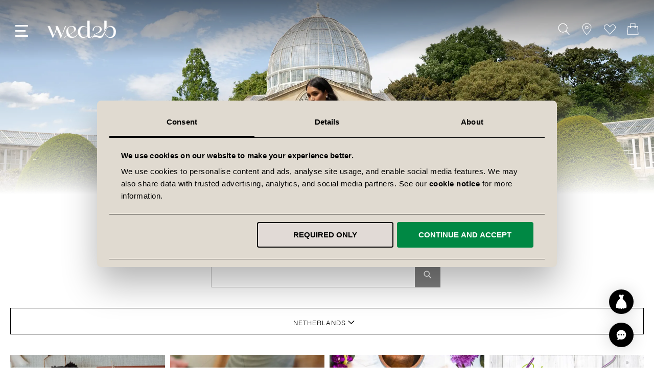

--- FILE ---
content_type: text/html; charset=UTF-8
request_url: https://www.wed2b.com/nl-nl/bruiloft-leveranciers/drukwerk
body_size: 59257
content:
<!doctype html>
<html lang="nl">
    <head >
                    <script type="text/javascript" async src="//cdn.ometria.com/tags/96aa4d6e66bef0e6.js"></script>
                <script>
    var LOCALE = 'nl\u002DNL';
    var BASE_URL = 'https\u003A\u002F\u002Fwww.wed2b.com\u002Fnl\u002Dnl\u002F';
    var require = {
        'baseUrl': 'https\u003A\u002F\u002Fwww.wed2b.com\u002Fstatic\u002Fversion1768567961\u002Ffrontend\u002FWED2B\u002Fnl\u002Fnl_NL'
    };</script>        <meta charset="utf-8"/>
<meta name="title" content="Wedding Stationery - WED2B | wed2b"/>
<meta name="description" content="Set the look and feel of your big day starting with your wedding invitations. Make your wedding stationery completely unique to you and your wedding theme."/>
<meta name="keywords" content="wedding stationery, wedding invitations"/>
<meta name="robots" content="INDEX,FOLLOW"/>
<meta name="viewport" content="width=device-width, initial-scale=1, maximum-scale=1.0, user-scalable=no"/>
<meta name="format-detection" content="telephone=no"/>
<title>Wedding Stationery - WED2B | wed2b</title>
                <link rel="stylesheet" type="text/css" media="all" href="https://www.wed2b.com/static/version1768567961/_cache/merged/7d390896a4d886e921191a0e369cd0d8.min.css" />
<link rel="stylesheet" type="text/css" media="screen and (min-width: 768px)" href="https://www.wed2b.com/static/version1768567961/_cache/merged/e2e98c97fd787c5036980334602a2754.min.css" />
<link rel="stylesheet" type="text/css" media="screen and (max-width: 768px)" href="https://www.wed2b.com/static/version1768567961/_cache/merged/9954afc073f6b28dbcfb775a24252703.min.css" />
<link rel="stylesheet" type="text/css" media="all" href="https://www.wed2b.com/static/version1768567961/_cache/merged/1cd9927ae7dfb338adbbff8bc5aa6993.min.css" />
<link rel="stylesheet" type="text/css" media="screen and (min-width: 769px)" href="https://www.wed2b.com/static/version1768567961/frontend/WED2B/nl/nl_NL/css/wed2b-nl-d.min.css" />
<link rel="icon" type="image/x-icon" sizes="192x192" href="https://www.wed2b.com/static/version1768567961/frontend/WED2B/nl/nl_NL/Magento_Theme/favicon.ico" />
<link rel="icon" type="image/x-icon" href="https://www.wed2b.com/static/version1768567961/frontend/WED2B/nl/nl_NL/Magento_Theme/favicon.ico" />
<link rel="shortcut icon" type="image/x-icon" href="https://www.wed2b.com/static/version1768567961/frontend/WED2B/nl/nl_NL/Magento_Theme/favicon.ico" />
<script type="text/javascript" src="https://www.wed2b.com/static/version1768567961/frontend/WED2B/nl/nl_NL/requirejs/require.min.js"></script>
<script type="text/javascript" src="https://www.wed2b.com/static/version1768567961/frontend/WED2B/nl/nl_NL/requirejs-min-resolver.min.js"></script>
<script type="text/javascript" src="https://www.wed2b.com/static/version1768567961/frontend/WED2B/nl/nl_NL/mage/requirejs/mixins.min.js"></script>
<script type="text/javascript" src="https://www.wed2b.com/static/version1768567961/frontend/WED2B/nl/nl_NL/requirejs-config.min.js"></script>
<script type="text/javascript" async="async" src="https://www.wed2b.com/static/version1768567961/frontend/WED2B/nl/nl_NL/js/wed2b.min.js"></script>
<script type="text/javascript" async="async" src="https://www.wed2b.com/static/version1768567961/frontend/WED2B/nl/nl_NL/js/components/chatbot.min.js"></script>
<script type="text/javascript" async="async" src="https://www.wed2b.com/static/version1768567961/frontend/WED2B/nl/nl_NL/js/jquery.lazy.min.js"></script>
<link rel="preload" as="font" crossorigin="anonymous" href="https://www.wed2b.com/static/version1768567961/frontend/WED2B/nl/nl_NL/fonts/Luma-Icons.woff2" />
<link rel="preload" as="font" crossorigin="anonymous" href="https://www.wed2b.com/static/version1768567961/frontend/WED2B/nl/nl_NL/fonts/granvilleweb-regular.woff2" />
<link rel="apple-touch-icon" type="image/x-icon" sizes="180x180" href="https://www.wed2b.com/static/version1768567961/frontend/WED2B/nl/nl_NL/Magento_Theme/apple-touch-icon.jpg" />
<link rel="apple-touch-icon" type="image/x-icon" sizes="57x57" href="https://www.wed2b.com/static/version1768567961/frontend/WED2B/nl/nl_NL/Magento_Theme/apple-touch-icon-57.jpg" />
<link href="https://www.wed2b.com/static/version1768567961/frontend/WED2B/nl/nl_NL/fonts/FontAwesome.otf" />
        
<!-- SUPPLIER HREFLANG+CANONICAL STARTS -->
<link rel="canonical" href="https://www.wed2b.com/nl-nl/bruiloft-leveranciers/drukwerk" />
    <link rel="alternate" hreflang="x-default" href="https://www.wed2b.com/wedding-suppliers/stationery" />
    <link rel="alternate" hreflang="en-gb" href="https://www.wed2b.com/wedding-suppliers/stationery" />
    <link rel="alternate" hreflang="en-ie" href="https://www.wed2b.com/en-ie/wedding-suppliers/stationery" />
    <link rel="alternate" hreflang="nl-be" href="https://www.wed2b.com/nl-be/bruiloft-leveranciers/drukwerk" />
    <link rel="alternate" hreflang="fr-be" href="https://www.wed2b.com/fr-be/fournisseurs/stationery" />
    <link rel="alternate" hreflang="nl-nl" href="https://www.wed2b.com/nl-nl/bruiloft-leveranciers/drukwerk" />
    <link rel="alternate" hreflang="de-de" href="https://www.wed2b.com/de-de/hochzeitsanbieter/hochzeitspapeterie" />
<!-- SUPPLIER HREFLANG+CANONICAL ENDS -->
        <script>
        window.getWpGA4Cookie = function(name) {
            match = document.cookie.match(new RegExp(name + '=([^;]+)'));
            if (match) return decodeURIComponent(match[1].replace(/\+/g, ' ')) ;
        };

        window.dataLayer = window.dataLayer || [];
                var dl4Objects = [{"pageName":"Wedding Stationery - WED2B | wed2b","pageType":"other"}];
        for (var i in dl4Objects) {
            window.dataLayer.push({ecommerce: null});
            window.dataLayer.push(dl4Objects[i]);
        }
                var wpGA4Cookies = ['wp_ga4_user_id','wp_ga4_customerGroup'];
        wpGA4Cookies.map(function(cookieName) {
            var cookieValue = window.getWpGA4Cookie(cookieName);
            if (cookieValue) {
                var dl4Object = {};
                dl4Object[cookieName.replace('wp_ga4_', '')] = cookieValue;
                window.dataLayer.push(dl4Object);
            }
        });
    </script>

        <script type="text/x-magento-init">
        {
            "*": {
                "Magento_PageCache/js/form-key-provider": {
                    "isPaginationCacheEnabled":
                        0                }
            }
        }
    </script>

<script>
        if (typeof require === "function") {
            // require([
            //    "jquery"
            // ], function ($) {
            //    $(function () {
            //        var url = window.location.protocol
            //            + "//cdn.ometria.com/tags/96aa4d6e66bef0e6.js";
            //        setTimeout(function(){
            //            var sc = document.createElement("script");
            //            sc.src = url;
            //            sc.setAttribute("async", "true");
            //            document.getElementsByTagName("head")[0].appendChild(sc);
            //        }, 50);
            //    });
            // });
            var omNamespace = ""
        } else {
            if (typeof ometria == "undefined") {
                window.ometria = {};
            }
            ometria.raw_data = {
                template: "",
                product_id: "null",
                search_count: 0,
                search_terms: "",
		        cart: [],
                collection_id: null,
                collection_count: null,
                collection_handle: "",
                current_page: 1,
                shop_currency: "EUR",
                customer_email: "",
                namespace: "",
                order: "null",
                site: "nl-nl",
                productIdType: "id",
                cartUrl: "https://www.wed2b.com/nl-nl/checkout/cart/",
            };
            var callbackAttempts = 10;
            function initOmetriaBasket(event) {
                
                if (typeof window.ometria.Basket != "function") {
                    if (callbackAttempts > 0) {
                        callbackAttempts--;
                        setTimeout(initOmetriaBasket, 500, event);
                        console.log("Ometria Basket class not found, retrying... Attempts left: " + callbackAttempts);
                        return;
                    } else {
                        console.warn("Ometria Basket class not found. Please ensure the Ometria JS library is loaded.");
                        return;
                    }
                } else {
                    var sectionData = event.detail.data;
                    if (!sectionData) {
                        return;
                    }
                    var cart = sectionData.cart;
                    if (!cart) {
                        return;
                    }
                    var parts = [];
                    
                    ometria.raw_data.cart_count = cart.summary_count;
                    ometria.raw_data.cart_total = cart.subtotalAmount;
                    ometria.raw_data.basket_id = cart.data_id;
                    ometria.cart = [];
                    var bundleSkuReg = /-.*$/;
                    var basket = new window.ometria.Basket();                
                    if (Array.isArray(cart.items) && cart.items.length > 0) {
                        for (var i = 0; i < cart.items.length; i++) {
                            var cartItem = cart.items[i];
                            var productSku = cartItem.product_sku;
                            var pid="";
                            var vid="";
                            if (cartItem.product_type === "bundle" && bundleSkuReg.test(cartItem.product_sku)) {
                                productSku = productSku.replace(bundleSkuReg, "");
                                
                            }
                            if (ometria.raw_data.productIdType === "sku") {
                                pid = cartItem.parent_sku ? cartItem.parent_sku : productSku;
                                vid = productSku;
                            } else {
                                pid = cartItem.product_id;
                                vid = cartItem.variant_id ? cartItem.variant_id : cartItem.product_id;
                            }
                                
                            ometria.raw_data.cart.push([
                                pid,
                                vid,
                                cartItem.qty,
                                parseFloat(cartItem.product_price_value),
                            ]);

                            if (ometria.raw_data.namespace != "") {
                                pid = ometria.raw_data.namespace + pid;
                            }

                            if (vid) {
                                if (ometria.raw_data.namespace != "") {
                                    vid = ometria.raw_data.namespace + vid;
                                }
                                basket.addLineItem(pid, cartItem.qty, parseFloat(cartItem.product_price_value), vid);
                            } else {
                                basket.addLineItem(pid, cartItem.qty, parseFloat(cartItem.product_price_value));
                            }

                            parts.push(productSku + ":" + cartItem.qty);
                        }
                    }
                    if(ometria.raw_data.cart.length){
                        var basket_url = "https://www.wed2b.com/nl-nl/checkout/cart/";
                        basket.setId(ometria.raw_data.basket_id);
                        basket.setUrl(basket_url);
                        basket.setTotal(parseFloat(ometria.raw_data.cart_total), ometria.raw_data.shop_currency);
                        
                        window.ometria.setBasket(basket);
                    }
                }
                var sc = document.createElement("script");
                sc.setAttribute("async", "true");
                document.getElementsByTagName("head")[0].appendChild(sc);
            }
            window.addEventListener("private-content-loaded", initOmetriaBasket);
        }
    </script>    <script type="text/x-magento-init">
        {
            "*": {
                "ometriaMiniCart": {}
            }
        }
    </script>

<!-- Google Tag Manager -- START -->
<script>(function(w,d,s,l,i){w[l]=w[l]||[];w[l].push({'gtm.start': new Date().getTime(),event:'gtm.js'});var f=d.getElementsByTagName(s)[0], j=d.createElement(s),dl=l!='dataLayer'?'&l='+l:'';j.async=true;j.src= 'https://www.googletagmanager.com/gtm.js?id='+i+dl;f.parentNode.insertBefore(j,f); })(window,document,'script','dataLayer','GTM-K936DG3');</script>
<!-- Google Tag Manager -- END -->

<!-- TikTok -- START -->
<script type="text/plain" data-cookieconsent="marketing">
!function (w, d, t) {
  w.TiktokAnalyticsObject=t;var ttq=w[t]=w[t]||[];ttq.methods=["page","track","identify","instances","debug","on","off","once","ready","alias","group","enableCookie","disableCookie"],ttq.setAndDefer=function(t,e){t[e]=function(){t.push([e].concat(Array.prototype.slice.call(arguments,0)))}};for(var i=0;i<ttq.methods.length;i++)ttq.setAndDefer(ttq,ttq.methods[i]);ttq.instance=function(t){for(var e=ttq._i[t]||[],n=0;n<ttq.methods.length;n++)ttq.setAndDefer(e,ttq.methods[n]);return e},ttq.load=function(e,n){var i="https://analytics.tiktok.com/i18n/pixel/events.js";ttq._i=ttq._i||{},ttq._i[e]=[],ttq._i[e]._u=i,ttq._t=ttq._t||{},ttq._t[e]=+new Date,ttq._o=ttq._o||{},ttq._o[e]=n||{};var o=document.createElement("script");o.type="text/javascript",o.async=!0,o.src=i+"?sdkid="+e+"&lib="+t;var a=document.getElementsByTagName("script")[0];a.parentNode.insertBefore(o,a)};

  ttq.load('CBL5QTRC77U9VOS1N6IG');
  ttq.page();
}(window, document, 'ttq');
</script>
<!-- TikTok -- END -->    </head>
    <body data-container="body"
          data-mage-init='{"loaderAjax": {}, "loader": { "icon": "https://www.wed2b.com/static/version1768567961/frontend/WED2B/nl/nl_NL/images/loader-2.gif"}}'
        id="html-body" class="supplier-category-view page-layout-1column">
        
<script type="text/x-magento-init">
    {
        "*": {
            "Magento_PageBuilder/js/widget-initializer": {
                "config": {"[data-content-type=\"slider\"][data-appearance=\"default\"]":{"Magento_PageBuilder\/js\/content-type\/slider\/appearance\/default\/widget":false},"[data-content-type=\"map\"]":{"Magento_PageBuilder\/js\/content-type\/map\/appearance\/default\/widget":false},"[data-content-type=\"row\"]":{"Magento_PageBuilder\/js\/content-type\/row\/appearance\/default\/widget":false},"[data-content-type=\"tabs\"]":{"Magento_PageBuilder\/js\/content-type\/tabs\/appearance\/default\/widget":false},"[data-content-type=\"slide\"]":{"Magento_PageBuilder\/js\/content-type\/slide\/appearance\/default\/widget":{"buttonSelector":".pagebuilder-slide-button","showOverlay":"hover","dataRole":"slide"}},"[data-content-type=\"banner\"]":{"Magento_PageBuilder\/js\/content-type\/banner\/appearance\/default\/widget":{"buttonSelector":".pagebuilder-banner-button","showOverlay":"hover","dataRole":"banner"}},"[data-content-type=\"buttons\"]":{"Magento_PageBuilder\/js\/content-type\/buttons\/appearance\/inline\/widget":false},"[data-content-type=\"products\"][data-appearance=\"carousel\"]":{"Amasty_Xsearch\/js\/content-type\/products\/appearance\/carousel\/widget-override":false}},
                "breakpoints": {"desktop":{"label":"Desktop","stage":true,"default":true,"class":"desktop-switcher","icon":"Magento_PageBuilder::css\/images\/switcher\/switcher-desktop.svg","conditions":{"min-width":"1024px"},"options":{"products":{"default":{"slidesToShow":"5"}}}},"tablet":{"conditions":{"max-width":"1024px","min-width":"768px"},"options":{"products":{"default":{"slidesToShow":"4"},"continuous":{"slidesToShow":"3"}}}},"mobile":{"label":"Mobile","stage":true,"class":"mobile-switcher","icon":"Magento_PageBuilder::css\/images\/switcher\/switcher-mobile.svg","media":"only screen and (max-width: 767px)","conditions":{"max-width":"767px","min-width":"640px"},"options":{"products":{"default":{"slidesToShow":"3"}}}},"mobile-small":{"conditions":{"max-width":"640px"},"options":{"products":{"default":{"slidesToShow":"2"},"continuous":{"slidesToShow":"1"}}}}}            }
        }
    }
</script>

<div class="cookie-status-message" id="cookie-status">
    The store will not work correctly when cookies are disabled.</div>
<script type="text&#x2F;javascript">document.querySelector("#cookie-status").style.display = "none";</script>
<script type="text/x-magento-init">
    {
        "*": {
            "cookieStatus": {}
        }
    }
</script>

<script type="text/x-magento-init">
    {
        "*": {
            "mage/cookies": {
                "expires": null,
                "path": "\u002F",
                "domain": ".www.wed2b.com",
                "secure": true,
                "lifetime": "3600"
            }
        }
    }
</script>
    <noscript>
        <div class="message global noscript">
            <div class="content">
                <p>
                    <strong>JavaScript lijkt uitgeschakeld te zijn in jouw browser.</strong>
                    <span>
                        Zet Javascript aan in je browser voor de beste ervaring op onze site.                    </span>
                </p>
            </div>
        </div>
    </noscript>

<script>
    window.cookiesConfig = window.cookiesConfig || {};
    window.cookiesConfig.secure = true;
</script><script>    require.config({
        map: {
            '*': {
                wysiwygAdapter: 'mage/adminhtml/wysiwyg/tiny_mce/tinymceAdapter'
            }
        }
    });</script><script>    require.config({
        paths: {
            googleMaps: 'https\u003A\u002F\u002Fmaps.googleapis.com\u002Fmaps\u002Fapi\u002Fjs\u003Fv\u003D3.56\u0026key\u003D'
        },
        config: {
            'Magento_PageBuilder/js/utils/map': {
                style: '',
            },
            'Magento_PageBuilder/js/content-type/map/preview': {
                apiKey: '',
                apiKeyErrorMessage: 'You\u0020must\u0020provide\u0020a\u0020valid\u0020\u003Ca\u0020href\u003D\u0027https\u003A\u002F\u002Fwww.wed2b.com\u002Fnl\u002Dnl\u002Fadminhtml\u002Fsystem_config\u002Fedit\u002Fsection\u002Fcms\u002F\u0023cms_pagebuilder\u0027\u0020target\u003D\u0027_blank\u0027\u003EGoogle\u0020Maps\u0020API\u0020key\u003C\u002Fa\u003E\u0020to\u0020use\u0020a\u0020map.'
            },
            'Magento_PageBuilder/js/form/element/map': {
                apiKey: '',
                apiKeyErrorMessage: 'You\u0020must\u0020provide\u0020a\u0020valid\u0020\u003Ca\u0020href\u003D\u0027https\u003A\u002F\u002Fwww.wed2b.com\u002Fnl\u002Dnl\u002Fadminhtml\u002Fsystem_config\u002Fedit\u002Fsection\u002Fcms\u002F\u0023cms_pagebuilder\u0027\u0020target\u003D\u0027_blank\u0027\u003EGoogle\u0020Maps\u0020API\u0020key\u003C\u002Fa\u003E\u0020to\u0020use\u0020a\u0020map.'
            },
        }
    });</script><script>
    require.config({
        shim: {
            'Magento_PageBuilder/js/utils/map': {
                deps: ['googleMaps']
            }
        }
    });</script><div class="page-wrapper"><header class="page-header"><div class="header content"><ul class="header links first-header-links">    <li class="greet welcome" data-bind="scope: 'customer'" data-cs-mask>
        <!-- ko if: customer().fullname  -->
        <span class="logged-in"
              data-bind="text: new String('Welkom, %1!').replace('%1', customer().fullname)">
        </span>
        <!-- /ko -->
        <!-- ko ifnot: customer().fullname  -->
        <span class="not-logged-in"
              data-bind='html:" "'></span>
                <!-- /ko -->
    </li>
    <script type="text/x-magento-init">
    {
        "*": {
            "Magento_Ui/js/core/app": {
                "components": {
                    "customer": {
                        "component": "Magento_Customer/js/view/customer"
                    }
                }
            }
        }
    }
    </script>
<li><a href="https://www.wed2b.com/nl-nl/customer/account/create/" id="idVQFJxeej" >Maak een Account aan</a></li></ul>
<div data-block="minicart" class="minicart-wrapper test2">
    <a class="action showcart" href="https://www.wed2b.com/nl-nl/checkout/cart/"
       data-bind="scope: 'minicart_content'" aria-label="Open Minicart">
        <span class="text">Mand</span>
        <svg version="1.1" id="Layer_1" xmlns="http://www.w3.org/2000/svg" x="0" y="0" viewBox="0 0 38.88 38.88" style="enable-background:new 0 0 38.88 38.88" xml:space="preserve"><style>.st0{fill:none;stroke:#000000;stroke-width:1.25;stroke-linejoin:round;stroke-miterlimit:10}</style><path class="st0" d="M37.21 36.87H1.67l2-26.85h31.54z"/><path class="st0" d="M11.7 12.4V1.13h15.43V12.4"/><circle class="st0" cx="11.7" cy="13.76" r="1.37"/><circle class="st0" cx="27.13" cy="13.76" r="1.37"/></svg>
        <span class="counter qty empty"
              data-bind="css: { empty: !!getCartParam('summary_count') == false && !isLoading() }, blockLoader: isLoading">
            <span class="counter-number"><!-- ko text: getCartParam('summary_count') --><!-- /ko --></span>
            <span class="counter-label">
            <!-- ko if: getCartParam('summary_count') -->
                <!-- ko text: getCartParam('summary_count') --><!-- /ko -->
                <!-- ko i18n: 'items' --><!-- /ko -->
                <!-- /ko -->
            </span>
        </span>
    </a>
            <div class="block block-minicart"
             data-role="dropdownDialog"
             data-mage-init='{"dropdownDialog":{
            "appendTo":"[data-block=minicart]",
            "triggerTarget":".showcart",
            "timeout": "2000",
            "closeOnMouseLeave": false,
            "closeOnEscape": true,
            "triggerClass":"active",
            "parentClass":"active",
            "show":{"effect":"slide", "duration":800},
            "buttons":[]}}'>
            <div id="minicart-content-wrapper" data-bind="scope: 'minicart_content'">
                <!-- ko template: getTemplate() --><!-- /ko -->
            </div>
                    </div>
        <script>
        window.checkout = {"shoppingCartUrl":"https:\/\/www.wed2b.com\/nl-nl\/checkout\/cart\/","checkoutUrl":"https:\/\/www.wed2b.com\/nl-nl\/checkout\/","updateItemQtyUrl":"https:\/\/www.wed2b.com\/nl-nl\/checkout\/sidebar\/updateItemQty\/","removeItemUrl":"https:\/\/www.wed2b.com\/nl-nl\/checkout\/sidebar\/removeItem\/","imageTemplate":"Magento_Catalog\/product\/image_with_borders","baseUrl":"https:\/\/www.wed2b.com\/nl-nl\/","minicartMaxItemsVisible":5,"websiteId":"4","maxItemsToDisplay":10,"storeId":"5","storeGroupId":"4","payPalBraintreeClientToken":"","customerLoginUrl":"https:\/\/www.wed2b.com\/nl-nl\/customer\/account\/login\/referer\/aHR0cHM6Ly93d3cud2VkMmIuY29tL25sLW5sL2RydWt3ZXJr\/","isRedirectRequired":false,"autocomplete":"off","captcha":{"user_login":{"isCaseSensitive":false,"imageHeight":50,"imageSrc":"","refreshUrl":"https:\/\/www.wed2b.com\/nl-nl\/captcha\/refresh\/","isRequired":false,"timestamp":1768707832}}};
    </script>
    <script type="text/x-magento-init">
    {
        "[data-block='minicart']": {
            "Magento_Ui/js/core/app": {"components":{"minicart_content":{"children":{"subtotal.container":{"children":{"subtotal":{"children":{"subtotal.totals":{"config":{"display_cart_subtotal_incl_tax":1,"display_cart_subtotal_excl_tax":0,"template":"Magento_Tax\/checkout\/minicart\/subtotal\/totals"},"children":{"subtotal.totals.msrp":{"component":"Magento_Msrp\/js\/view\/checkout\/minicart\/subtotal\/totals","config":{"displayArea":"minicart-subtotal-hidden","template":"Magento_Msrp\/checkout\/minicart\/subtotal\/totals"}}},"component":"Magento_Tax\/js\/view\/checkout\/minicart\/subtotal\/totals"}},"component":"uiComponent","config":{"template":"Magento_Checkout\/minicart\/subtotal"}}},"component":"uiComponent","config":{"displayArea":"subtotalContainer"}},"item.renderer":{"component":"Magento_Checkout\/js\/view\/cart-item-renderer","config":{"displayArea":"defaultRenderer","template":"Magento_Checkout\/minicart\/item\/default"},"children":{"item.image":{"component":"Magento_Catalog\/js\/view\/image","config":{"template":"Magento_Catalog\/product\/image","displayArea":"itemImage"}},"checkout.cart.item.price.sidebar":{"component":"uiComponent","config":{"template":"Magento_Checkout\/minicart\/item\/price","displayArea":"priceSidebar"}}}},"extra_info":{"component":"uiComponent","config":{"displayArea":"extraInfo"},"children":{"paypal_braintree_message":{"component":"PayPal_Braintree\/js\/messages\/mini-cart"}}},"promotion":{"component":"uiComponent","config":{"displayArea":"promotion"}}},"config":{"itemRenderer":{"default":"defaultRenderer","simple":"defaultRenderer","virtual":"defaultRenderer"},"template":"Magento_Checkout\/minicart\/content"},"component":"Magento_Checkout\/js\/view\/minicart"}},"types":[]}        },
        "*": {
            "Magento_Ui/js/block-loader": "https\u003A\u002F\u002Fwww.wed2b.com\u002Fstatic\u002Fversion1768567961\u002Ffrontend\u002FWED2B\u002Fnl\u002Fnl_NL\u002Fimages\u002Floader\u002D1.gif"
        }
    }
    </script>
</div>
<ul class="header links"><li><a href="https://www.wed2b.com/nl-nl/customer/account/" id="idea84Enad" >Mijn Account</a></li><li class="link wishlist" data-bind="scope: 'wishlist'">
  <a href="https://www.wed2b.com/nl-nl/wishlist">
    <svg enable-background="new 0 0 38.9 38.9" version="1.1" viewBox="0 0 38.9 38.9" xml:space="preserve" xmlns="http://www.w3.org/2000/svg">
    <style type="text/css">
      .st0{fill:none;stroke:#000000;stroke-width:1.25;stroke-linecap:round;stroke-linejoin:round;stroke-miterlimit:10;}
    </style>
      <path class="st0" d="m38 12.1c0 2.1-0.8 4.2-2.3 5.8l-4.5 4.8-11.8 12.6s-11.6-12.4-11.7-12.5c-1.2-1.3-2.5-2.6-3.8-4-1.7-1.8-3.1-4.2-3.1-6.7 0-2.3 0.9-4.5 2.7-6.2 3.5-3.2 8.9-3.1 12.2 0.4l3.8 4 3.8-4c3.2-3.4 8.6-3.6 12.1-0.4 1.7 1.7 2.6 4 2.6 6.2z"/>
    </svg>Verlanglijst    <!-- ko if: wishlist().counter -->
    <span data-bind="text: wishlist().counter" class="counter qty"></span>
    <!-- /ko -->
  </a>
</li>
<script type="text/x-magento-init">
    {
        "*": {
            "Magento_Ui/js/core/app": {
                "components": {
                    "wishlist": {
                        "component": "Magento_Wishlist/js/view/wishlist"
                    }
                }
            }
        }
    }

</script>
<li class="authorization-link " data-label="of">
    <a rel="nofollow" href="https://www.wed2b.com/nl-nl/customer/account/login/referer/aHR0cHM6Ly93d3cud2VkMmIuY29tL25sLW5sL2RydWt3ZXJr/">
        <svg version="1.1" id="Layer_1" xmlns="http://www.w3.org/2000/svg" x="0" y="0" viewBox="0 0 38.88 38.88" style="enable-background:new 0 0 38.88 38.88;" xml:space="preserve">
            <style>.st1{fill:none;stroke:#000000;stroke-width:1.25;stroke-linecap:round;stroke-linejoin:round;stroke-miterlimit:10;}</style>
            <path class="st1" d="M4.37 27.69h0c-2.58 4.47.64 10.05 5.8 10.05h18.54c5.16 0 8.38-5.58 5.8-10.05h0c-6.7-11.6-23.44-11.6-30.14 0z"/><circle class="st1" cx="19.44" cy="9.99" r="8.85"/>
        </svg>Aanmelden    </a>
</li>
</ul>

<div class="block block-pin">
  <a aria-label="View our Bridal Shops" href="https://www.wed2b.com/nl-nl/bruidswinkels">
    <svg xmlns="http://www.w3.org/2000/svg" xml:space="preserve" id="Layer_1" x="0" y="0" style="enable-background:new 0 0 38.9 38.9" version="1.1" viewBox="0 0 38.9 38.9"><style>.st0{fill:none;stroke:#000;stroke-width:1.25;stroke-miterlimit:10}</style><path d="M19.5 37.7S5.7 26.3 5.6 13.5c0-12.8 14-12.4 14-12.4" class="st0"/><path d="M19.3 37.7s14.2-11.4 14.3-24.2S19.3 1.1 19.3 1.1" class="st0"/><circle cx="19.4" cy="14.3" r="4.6" class="st0"/></svg>
  </a>
</div>
<div class="block block-search amsearch-wrapper-block" data-amsearch-wrapper="block" data-bind="
            scope: 'amsearch_wrapper',
            mageInit: {
                'Magento_Ui/js/core/app': {
                    components: {
                        amsearch_wrapper: {
                            component: 'Amasty_Xsearch/js/wrapper',
                            data: {&quot;url&quot;:&quot;https:\/\/www.wed2b.com\/nl-nl\/amasty_xsearch\/autocomplete\/index\/&quot;,&quot;url_result&quot;:&quot;https:\/\/www.wed2b.com\/nl-nl\/catalogsearch\/result\/&quot;,&quot;url_popular&quot;:&quot;https:\/\/www.wed2b.com\/nl-nl\/search\/term\/popular\/&quot;,&quot;isDynamicWidth&quot;:true,&quot;isProductBlockEnabled&quot;:true,&quot;width&quot;:900,&quot;displaySearchButton&quot;:false,&quot;fullWidth&quot;:false,&quot;minChars&quot;:3,&quot;delay&quot;:500,&quot;currentUrlEncoded&quot;:&quot;aHR0cHM6Ly93d3cud2VkMmIuY29tL25sLW5sL2JydWlsb2Z0LWxldmVyYW5jaWVycy9kcnVrd2Vyaw~~&quot;,&quot;color_settings&quot;:[],&quot;popup_display&quot;:0,&quot;preloadEnabled&quot;:true,&quot;isSeoUrlsEnabled&quot;:false,&quot;seoKey&quot;:&quot;search&quot;,&quot;isSaveSearchInputValueEnabled&quot;:false}                        }
                    }
                }
            }">
  <div class="block block-content amsearch-form-block"
          data-bind="
              style: {
                    width: resized() ? data.width + 'px' : ''
              },
              css: {
                '-opened': opened
              },
              afterRender: initCssVariables">
    <form class="form minisearch" id="search_mini_form" action="https://www.wed2b.com/nl-nl/catalogsearch/result/" method="get">
      <div class="field search">
        <label class="label" for="search" data-role="minisearch-label">
          <svg xmlns="http://www.w3.org/2000/svg" viewBox="0 0 38.88 38.88" style="enable-background:new 0 0 38.88 38.88" xml:space="preserve">
                      <circle cx="16.27" cy="15.42" r="14.28" style="fill:none;stroke:#000000;stroke-width:1.25;stroke-linejoin:round;stroke-miterlimit:10"/>
            <path style="fill:none;stroke:#000000;stroke-width:1.25;stroke-linecap:round;stroke-linejoin:round;stroke-miterlimit:10" d="M37.19 37.75 25.97 25.89"/>
          </svg>
          <span>Zoeken</span>
        </label>
        <div class="control">
          <section class="amsearch-input-wrapper"
         data-bind="
            css: {
                '-dynamic-width': data.isDynamicWidth,
                '-match': $data.readyForSearch(),
                '-typed': inputValue && inputValue().length
            }">
    <input type="text"
           name="q"
           placeholder="Zoeken"
           class="amsearch-input"
           maxlength="128"
           role="combobox"
           aria-haspopup="false"
           aria-autocomplete="both"
           autocomplete="off"
           aria-expanded="false"
           data-amsearch-block="input"
           data-bind="
                afterRender: initInputValue,
                hasFocus: focused,
                value: inputValue,
                event: {
                    keypress: onEnter
                },
                valueUpdate: 'input'">
    <!-- ko template: { name: templates.loader } --><!-- /ko -->
    <button class="amsearch-button -close -clear -icon"
            style="display: none"
            data-bind="
                event: {
                    click: inputValue.bind(this, '')
                },
                attr: {
                    title: $t('Clear Field')
                },
                visible: inputValue && inputValue().length">
    </button>
</section>
            
            <div class="close-search"><hr><hr></div>
            
<section class="amsearch-result-section"
         data-amsearch-js="results"
         style="display: none;"
         data-bind="
            css: {
                '-small': $data.data.width < 700 && !$data.data.fullWidth
            },
            afterRender: function (node) {
                initResultSection(node, 1)
            },
            style: resultSectionStyles(),
            visible: $data.opened()">
    <!-- ko if: !$data.match() && $data.preload() -->
        <!-- ko template: { name: templates.preload } --><!-- /ko -->
    <!-- /ko -->
    <!-- ko if: $data.match() -->
        <!-- ko template: { name: templates.results } --><!-- /ko -->
    <!-- /ko -->
    <!-- ko if: $data.message() && $data.message().length -->
        <!-- ko template: { name: templates.message } --><!-- /ko -->
    <!-- /ko -->
</section>
            <div class="nested">
    <a class="action advanced" href="https://www.wed2b.com/nl-nl/catalogsearch/advanced/" data-action="advanced-search">
        Geavanceerd zoeken    </a>
</div>
        </div>
      </div>
      <div class="actions">
<!--          Disabled was on Desktop only, not mobile-->
        <button type="submit" title="Zoeken" class="action search" disabled>
            <svg xmlns="http://www.w3.org/2000/svg" viewBox="0 0 38.88 38.88" style="enable-background:new 0 0 38.88 38.88" xml:space="preserve">
                <circle cx="16.27" cy="15.42" r="14.28" style="fill:none;stroke:#000000;stroke-width:1.25;stroke-linejoin:round;stroke-miterlimit:10"/>
                <path style="fill:none;stroke:#000000;stroke-width:1.25;stroke-linecap:round;stroke-linejoin:round;stroke-miterlimit:10" d="M37.19 37.75 25.97 25.89"/>
            </svg>
            <span>Zoeken</span>
        </button>
      </div>
    </form>
  </div>
</div>
<div class="wed2b-theme wed2b-header-wrapper cf">
        <span data-action="toggle-nav" class="action nav-toggle"><hr><hr><hr></span>
            <a class="logo" href="https://www.wed2b.com/nl-nl/" title="">
            <svg enable-background="new 0 0 615.78 152.92" fill="white" version="1.1" viewBox="0 0 615.78 152.92" xml:space="preserve" xmlns="http://www.w3.org/2000/svg">
        <path d="m268.85 120.88c-2.49 3.94-7.27 8.48-10.82 11.1-10.79 7.95-24.48 12.13-37.29 7.16-16.61-6.44-25.06-25.67-28.51-41.96-2.14-10.1-3.45-22.49 1.62-31.83 7.38-13.6 25.68-16.96 36.56-10.67 3.13 1.81 5.73 4.37 7.61 7.45 2.35 3.84 4.24 8.55 5.03 12.98 0.59 3.27 1.88 9.22-0.47 14.44-0.13 0.28-0.32 0.61-0.54 0.97 1.1 0.79 2.11 1.7 3.07 2.68 0 0 9.91-6.37 11.93-15.28 3.45-15.24-11.17-26.11-24.38-28.41-12.58-2.19-25.83 1.17-36.4 8.17-4.68 3.1-8.87 6.7-12.31 11.17-5.17 6.75-8.13 14.88-8.78 23.34-0.92 12.1 1.87 24.68 8.3 35 4.11 6.59 9.68 12.3 16.46 16.15 13.37 7.6 29.77 7.5 43.71 1.55 6.02-2.57 11.84-6.05 16.68-10.57 2.5-2.34 8.29-9.53 9.63-12.84l-1.1-0.6z"/>
        <path d="m250.56 88.92c-0.39-0.06-0.77-0.12-1.13-0.17-1.95-0.26-4.07-0.39-6.22-0.45-0.12 0.34-0.22 0.69-0.37 1.03-1.59 3.53-8.27 9.94-14.57 14.44-15.23 10.88-32.39 19.11-49.68 27.24-4.38 2.06-8.6 4.58-12.41 7.59-2.94 2.33-5.94 5.85-6.52 10.06l1.49 0.04c0.5-3.31 2.91-6.32 5.38-8.39 3.62-3.03 7.66-5.73 12-7.53 20.9-8.66 39.24-19.52 50.1-27.04 5.66-3.92 21.93-16.82 21.93-16.82"/>
        <path d="m502.13 3.62v85.12c2.73-4.62 12.57-21.01 18.56-29.15l0.14-55.97h-18.7z"/>
        <path d="m583.52 56.54c-8.57-6.18-18.89-8.41-29-7.32-6.92 0.38-18.29 3.3-26.84 12.71-15.09 16.61-29.21 51.68-47.43 67.68-4.2 3.69-10.25 8.33-25.57 3.43-8.5-2.72-17.29-4.54-26.24-5.36-10.75-0.98-22.25 2.4-26.56 13.66-1.04 2.72-1.5 7.58-1.32 7.62h1.07c4.42-6.53 10.64-9.21 16.99-9.71 6.42-0.51 13.03 0.61 19.12 2.62 5.94 1.96 11.68 4.58 17.81 5.97 9.13 2.06 20.12 0.69 26.26-4.26 17.65-14.22 33.54-67.54 46.73-80.24 6.18-5.95 12.11-8.93 20.2-9.34 5.24-0.23 10.53 0.85 15.3 3.34 16.83 8.78 20.14 30.79 18.11 47.8-1.11 9.32-3.51 19.46-9.27 27.07-4.29 5.67-10.6 9.1-17.42 10.42-1.68 0.3-3.59 0.29-5.4 0.29-14.67 0-31.35-8.57-40.23-28.87l-1.13 0.63s3.71 10.37 9.36 17.16c9.76 11.73 25.17 17.74 39.72 17.12 0-0.01 0-0.01-0.01-0.02 11.29-0.15 22.5-4.86 30.29-13.25 7.8-8.41 11.58-19.93 12.74-31.16 1.82-17.51-2.23-37.15-17.28-47.99"/>
        <path d="m466.52 55.65c-14.33-8.7-38.72-10.73-54.34 4.32-6.51 6.28-10.38 18.76-10.38 25.85 2.44-0.01 7.03-0.02 9.46-0.09-1.43-8.43 2.86-19.97 6.99-24.83 11.77-13.84 41.02-14.86 45.32 7.47 1.3 6.76 1.08 11.65-1.53 18.61-6.69 17.83-37.05 26.8-47.58 34.28-3.47 2.47-5.22 3.79-6.43 4.84v1.24c2.19-2 4.2-3.17 7.65-5.22 10.42-6.21 43.58-16.75 53.63-25.6 14.86-13.09 12.79-31.41-2.79-40.87"/>
        <path d="m398.98 133.62c-2.64 2.62-9.81 7.19-14.49 8.76-6.31 2.11-8.37-3.56-8.37-8.68 0-6.62-0.69-100.92-0.92-130.08l-18.88 0.04s-0.1 81.73-0.08 115.3c0 6.72-3.55 12.88-8.85 17.01-0.17 0.14-0.35 0.27-0.53 0.41-12.59 9.56-32.66 9.07-42.61-4.11-5.76-7.62-8.16-17.76-9.27-27.09-2.03-17.03 1.28-39.05 18.12-47.84 9.71-5.07 21.6-4.35 30.79 1.53 2.59 1.66 4.82 3.8 6.82 6.13v-1.37c-1.12-1.92-4.08-5.03-6.64-6.71-15.21-9.99-35.49-11.17-50.45-0.39-15.06 10.85-19.12 30.5-17.31 48.02 1.16 11.25 4.94 22.77 12.75 31.19 11.49 12.38 30.44 16.84 46.09 10.31 8.46-3.53 16.3-10.09 21.02-15.89v3.44c0 18.79 19.18 18.03 31.09 10.25 5.64-3.69 10.35-7.71 11.8-8.91l-0.08-1.32z"/>
        <path d="m33.61 49-19.04 0.02c0.06 0.17 43.36 99.31 43.36 99.31 0.25 0.59 0.83 0.97 1.48 0.97 0.61 0 1.17-0.34 1.44-0.89l8.11-18.46-35.35-80.95z"/>
        <polygon points="163.85 48.98 136.5 128.47 137.28 129.95 172.72 48.98"/>
        <path d="m94.36 52.17-26.25 76.3 0.78 1.48 29.36-67.07c-0.97-3.67-2.35-7.25-3.89-10.71"/>
        <path d="m101.97 49-19.04 0.02c0.06 0.17 43.36 99.31 43.36 99.31 0.26 0.59 0.83 0.97 1.48 0.97 0.61 0 1.17-0.34 1.44-0.89l8.11-18.46-35.35-80.95z"/>
      </svg>
            </a>
    </div>
</div></header>    <div class="sections nav-sections">
                <div class="section-items nav-sections-items"
             data-mage-init='{"tabs":{"openedState":"active"}}'>
                                            <div class="section-item-title nav-sections-item-title"
                     data-role="collapsible">
                    <a class="nav-sections-item-switch"
                       data-toggle="switch" href="#store.menu">
                                            </a>
                </div>
                <div class="section-item-content nav-sections-item-content"
                     id="store.menu"
                     data-role="content">
                    
<nav class="navigation" data-action="navigation">
    <ul data-mage-init='{"menu":{"responsive":true, "expanded":true, "position":{"my":"left top","at":"left bottom"}}}'>
        <li class="level0 nav-0 category-item level-top ui-menu-item"><a href="https://www.wed2b.com/nl-nl/"><span>Home</span></a></li>
        <li  class="level0 nav-1 category-item first level-top parent"><a href="https://www.wed2b.com/nl-nl/trouwjurken"  class="level-top" ><span>Trouwjurken</span></a><ul class="level0 submenu"><li  class="level1 nav-1-1 first parent"><span class="no-link">Shop By Collectie</span><ul class="level1 submenu"><li  class="level2 nav-1-1-1 first"><a href="https://www.wed2b.com/nl-nl/trouwjurken/hoofdcollectie" ><span>Hoofdcollectie</span></a></li><li  class="level2 nav-1-1-2"><a href="https://www.wed2b.com/nl-nl/trouwjurken/moederschap" ><span>Positiejurken</span></a></li><li  class="level2 nav-1-1-3"><a href="https://www.wed2b.com/nl-nl/trouwjurken/platinum-edition" ><span>Platinum</span></a></li><li  class="level2 nav-1-1-4"><a href="https://www.wed2b.com/nl-nl/trouwjurken/grote-maat" ><span>Grote Maat</span></a></li><li  class="level2 nav-1-1-5 last"><a href="https://www.wed2b.com/nl-nl/trouwjurken/registratiekantoor" ><span>Registratiekantoor</span></a></li></ul></li><li  class="level1 nav-1-2 parent"><span class="no-link">Shop Op Silhouet</span><ul class="level1 submenu"><li  class="level2 nav-1-2-1 first"><a href="https://www.wed2b.com/nl-nl/trouwjurken/a-lijn" ><span>A-Lijn</span></a></li><li  class="level2 nav-1-2-2"><a href="https://www.wed2b.com/nl-nl/trouwjurken/baljurk" ><span>Baljurk</span></a></li><li  class="level2 nav-1-2-3"><a href="https://www.wed2b.com/nl-nl/trouwjurken/fit-flare" ><span>Fit &amp; Flare</span></a></li><li  class="level2 nav-1-2-4"><a href="https://www.wed2b.com/nl-nl/trouwjurken/korte" ><span>Korte</span></a></li><li  class="level2 nav-1-2-5"><a href="https://www.wed2b.com/nl-nl/trouwjurken/zeemeermin" ><span>Zeemeermin</span></a></li><li  class="level2 nav-1-2-6 last"><a href="https://www.wed2b.com/nl-nl/trouwjurken/rechte" ><span>Rechte</span></a></li></ul></li><li  class="level1 nav-1-3 last parent"><span class="no-link">Shop Op Stijl</span><ul class="level1 submenu"><li  class="level2 nav-1-3-1 first"><a href="https://www.wed2b.com/nl-nl/trouwjurken/strand" ><span>Strand</span></a></li><li  class="level2 nav-1-3-2"><a href="https://www.wed2b.com/nl-nl/trouwjurken/bohemian" ><span>Bohemian</span></a></li><li  class="level2 nav-1-3-3"><a href="https://www.wed2b.com/nl-nl/trouwjurken/klassieke" ><span>Klassieke</span></a></li><li  class="level2 nav-1-3-4"><a href="https://www.wed2b.com/nl-nl/trouwjurken/bestemmings" ><span>Bestemmings</span></a></li><li  class="level2 nav-1-3-5"><a href="https://www.wed2b.com/nl-nl/trouwjurken/moderne" ><span>Moderne</span></a></li><li  class="level2 nav-1-3-6"><a href="https://www.wed2b.com/nl-nl/trouwjurken/eenvoudig" ><span>Eenvoudige</span></a></li><li  class="level2 nav-1-3-7"><a href="https://www.wed2b.com/nl-nl/trouwjurken/prinses" ><span>Prinses</span></a></li><li  class="level2 nav-1-3-8 last"><a href="https://www.wed2b.com/nl-nl/trouwjurken/vintage" ><span>Vintage</span></a></li></ul></li></ul></li><li  class="level0 nav-2 category-item level-top"><a href="https://www.wed2b.com/nl-nl/bruidsmeisjes"  class="level-top" ><span>Bruidsmeisjes</span></a></li><li  class="level0 nav-3 category-item level-top parent"><a href="https://www.wed2b.com/nl-nl/bruidsaccessoires"  class="level-top" ><span>Bruidsaccessoires</span></a><ul class="level0 submenu"><li  class="level1 nav-3-1 category-item first"><a href="https://www.wed2b.com/nl-nl/bruidsaccessoires/bruidssluier" ><span>Bruidssluier</span></a></li><li  class="level1 nav-3-2 category-item"><a href="https://www.wed2b.com/nl-nl/bruidsaccessoires/haaraccessoires" ><span>Haaraccessoires</span></a></li><li  class="level1 nav-3-3 category-item"><a href="https://www.wed2b.com/nl-nl/bruidsaccessoires/bruidsjasje" ><span>Bruidsjasje</span></a></li><li  class="level1 nav-3-4 category-item last"><a href="https://www.wed2b.com/nl-nl/bruidsaccessoires/bruidsriem" ><span>Bruidsriem</span></a></li></ul></li><li  class="level0 nav-4 category-item level-top"><a href="https://www.wed2b.com/nl-nl/onderroken"  class="level-top" ><span>Onderrok</span></a></li><li  class="level0 nav-5 category-item level-top"><a href="https://www.wed2b.com/nl-nl/wunderskirt"  class="level-top" ><span>Wunderskirt</span></a></li><li  class="level0 nav-6 category-item level-top"><a href="https://www.wed2b.com/nl-nl/bloemenmeisjes"  class="level-top" ><span>Bloemenmeisjes</span></a></li><li  class="level0 nav-7 category-item level-top"><a href="https://www.wed2b.com/nl-nl/kimonos"  class="level-top" ><span>Kimonos</span></a></li><li  class="level0 nav-8 category-item level-top"><a href="https://www.wed2b.com/nl-nl/geschenken"  class="level-top" ><span>Geschenken</span></a></li><li  class="level0 nav-9 category-item level-top"><a href="https://www.wed2b.com/nl-nl/bruidsjonkers"  class="level-top" ><span>Bruidsjonkers</span></a></li><li  class="level0 nav-10 category-item level-top"><a href="https://www.wed2b.com/nl-nl/communie-jurk"  class="level-top" ><span>Communie Jurk</span></a></li><li  class="level0 nav-11 category-item level-top parent"><a href="https://www.wed2b.com/nl-nl/inspiratie"  class="level-top" ><span>Inspiratie</span></a><ul class="level0 submenu"><li  class="level1 nav-11-1 first"><a href="https://www.wed2b.com/nl-nl/blog" ><span>Blog</span></a></li><li  class="level1 nav-11-2"><a href="https://www.wed2b.com/nl-nl/blog" ><span>Trouwgids</span></a></li><li  class="level1 nav-11-3"><a href="https://www.wed2b.com/nl-nl/blog" ><span>Echte Bruiden</span></a></li><li  class="level1 nav-11-4 last"><a href="https://www.wed2b.com/nl-nl/bridal-brands" ><span>Onze Merken</span></a></li></ul></li><li  class="level0 nav-12 level-top parent"><a href="https://www.wed2b.com/nl-nl/bruidswinkels"  class="level-top" ><span>Bruidswinkels</span></a><ul class="level0 submenu"><li  class="level1 nav-12-1 first parent"><span class="no-link">Nederland</span><ul class="level1 submenu"><li  class="level2 nav-12-1-1 first"><a href="https://www.wed2b.com/nl-nl/bruidswinkels/oosten/gelderland/wed2b-arnhem" ><span>Arnhem</span></a></li><li  class="level2 nav-12-1-2"><a href="https://www.wed2b.com/nl-nl/bruidswinkels/zuiden/noord-brabant/wed2b-eindhoven" ><span>Eindhoven</span></a></li><li  class="level2 nav-12-1-3"><a href="https://www.wed2b.com/nl-nl/bruidswinkels/oosten/limburg/wed2b-geleen" ><span>Geleen</span></a></li><li  class="level2 nav-12-1-4"><a href="https://www.wed2b.com/nl-nl/bruidswinkels/west/zuid-holland/wed2b-rotterdam" ><span>Rotterdam</span></a></li><li  class="level2 nav-12-1-5 last"><a href="https://www.wed2b.com/nl-nl/bruidswinkels/nederland/wed2b-zaandam" ><span>Amsterdam (Zaandam)</span></a></li></ul></li><li  class="level1 nav-12-2 last parent"><span class="no-link">Europa</span><ul class="level1 submenu"><li  class="level2 nav-12-2-1 first"><a href="https://www.wed2b.com/nl-be/bruidswinkels" ><span>België</span></a></li><li  class="level2 nav-12-2-2"><a href="https://www.wed2b.com/de-de/brautmodengeschafte" ><span>Germany</span></a></li><li  class="level2 nav-12-2-3"><a href="https://www.wed2b.com/en-ie/bridal-shops" ><span>Ierland</span></a></li><li  class="level2 nav-12-2-4"><a href="https://www.wed2b.com/nl-nl/bruidswinkels" ><span>Nederland</span></a></li><li  class="level2 nav-12-2-5 last"><a href="https://www.wed2b.com/bridal-shops" ><span>United Kingdom</span></a></li></ul></li></ul></li><li  class="level0 nav-13 last level-top parent"><a href="https://www.wed2b.com/nl-nl/bruiloft-leveranciers"  class="level-top" ><span>Bruiloft Leveranciers</span></a><ul class="level0 submenu"><li  class="level1 nav-13-1 first"><a href="https://www.wed2b.com/nl-nl/bruiloft-leveranciers/locaties" ><span>Locaties</span></a></li><li  class="level1 nav-13-2"><a href="https://www.wed2b.com/nl-nl/bruiloft-leveranciers/fotografen" ><span>Fotografen</span></a></li><li  class="level1 nav-13-3"><a href="https://www.wed2b.com/nl-nl/bruiloft-leveranciers/cakes" ><span>Taarten</span></a></li><li  class="level1 nav-13-4"><a href="https://www.wed2b.com/nl-nl/bruiloft-leveranciers/bloemist" ><span>Bloemist</span></a></li><li  class="level1 nav-13-5"><a href="https://www.wed2b.com/nl-nl/bruiloft-leveranciers/haar-en-make-up" ><span>Haar en Make-up</span></a></li><li  class="level1 nav-13-6"><a href="https://www.wed2b.com/nl-nl/bruiloft-leveranciers/amusement" ><span>Amusement</span></a></li><li  class="level1 nav-13-7"><a href="https://www.wed2b.com/nl-nl/bruiloft-leveranciers/huwelijks-planner" ><span>Huwelijks Planner</span></a></li><li  class="level1 nav-13-8"><a href="https://www.wed2b.com/nl-nl/bruiloft-leveranciers/drukwerk" ><span>drukwerk</span></a></li><li  class="level1 nav-13-9"><a href="https://www.wed2b.com/nl-nl/bruiloft-leveranciers/autos-en-transport" ><span>Auto&#039;s en Transport</span></a></li><li  class="level1 nav-13-10"><a href="https://www.wed2b.com/nl-nl/bruiloft-leveranciers/decoraties" ><span>Decoraties</span></a></li><li  class="level1 nav-13-11"><a href="https://www.wed2b.com/nl-nl/bruiloft-leveranciers/kados" ><span>Kados</span></a></li><li  class="level1 nav-13-12"><a href="https://www.wed2b.com/nl-nl/bruiloft-leveranciers/andere" ><span>Andere</span></a></li><li  class="level1 nav-13-13"><a href="https://www.wed2b.com/nl-nl/bruiloft-leveranciers/catering" ><span>Catering</span></a></li><li  class="level1 nav-13-14"><a href="https://www.wed2b.com/nl-nl/bruiloft-leveranciers/videografie" ><span>Videografie</span></a></li><li  class="level1 nav-13-15"><a href="https://www.wed2b.com/nl-nl/bruiloft-leveranciers/naaister" ><span>Naaister</span></a></li><li  class="level1 nav-13-16 last"><a href="https://www.wed2b.com/nl-nl/bruiloft-leveranciers/bruiloft-muziek" ><span>Muziek</span></a></li></ul></li>            </ul>
</nav>


<div class="footer-social-container megamenu-social-container">
    <ul class="footer-social-links-container">
<li class="social_link_list"><a title="Facebook" href="https://www.facebook.com/wed2b" target="_blank" rel="noopener noreferrer"><i class="fa fa-facebook"></i></a></li>
<li class="social_link_list"><a title="TikTok" href="https://www.tiktok.com/@wed2b" target="_blank" rel="noopener noreferrer"><i class="fa fa-tiktok"></i></a></li>
<li class="social_link_list"><a title="Pinterest" href="https://www.pinterest.co.uk/WED2BUK/" target="_blank" rel="noopener noreferrer"><i class="fa fa-pinterest-p"></i></a></li>
<li class="social_link_list"><a title="Instagram" href="https://www.instagram.com/wed2b" target="_blank" rel="noopener noreferrer"><i class="fa fa-instagram"></i></a></li>
</ul>
<style>
.fa-tiktok:before{background-image:url(/media/images/tik-tok.png);content:"";display:block;width:25px;height:25px;background-size:23px;text-align:center;background-repeat:no-repeat;vertical-align:middle;line-height:1;position:relative;top:1px}
</style></div>
<div class="mobile-footer-links megamenu-footer">
    <p class="active">Account</p>
<ul class="footer links active">
	<li><a href='https://www.wed2b.com/nl-nl/customer/account/login'>Inloggen</a></li>
	<li><a href='https://www.wed2b.com/nl-nl/customer/account/create'>Maak een account aan</a></li>
	<li><a href='https://www.wed2b.com/nl-nl/wishlist'>Mijn Verlanglijstje</a></li>
</ul><!-- @BLOCK@_671 -->    <p>Helpen</p>
<ul class="footer links">
  <li class="nav item"><a href='https://www.wed2b.com/nl-nl/contact'>Neem contact met ons op</a></li>
    <li class="nav item"><a href='https://www.wed2b.com/nl-nl/enable-cookies'>Schakel cookies in</a></li>
    <li class="nav item"><a href='https://www.wed2b.com/nl-nl/faq' data-action="advanced-search">FAQ's</a></li>
    <li class="nav item"><a href='https://www.wed2b.com/nl-nl/infinite-order-terms'>Infinite bestelvoorwaarden</a></li>
    <li class="nav item"><a href='https://www.wed2b.com/nl-nl/privacy-policy'>Privacybeleid</a></li>
    <li class="nav item"><a href='https://www.wed2b.com/nl-nl/terms-and-conditions'>Algemene voorwaarden</a></li>
</ul>

<p>Over WED2B</p>
<ul class="footer links">
  <li class="nav item"><a href='https://www.wed2b.com/nl-nl/over-ons'>Over ons</a></li>
    <li class="nav item"><a href='https://www.wed2b.com/nl-nl/blog'>Blog</a></li>
    <li class="nav item"><a href='https://www.wed2b.com/nl-nl/ontwerper-collectie'>Ontwerper Collectie</a></li>
    <li class="nav item"><a href='https://www.wed2b.com/nl-nl/corporate'>Corporate</a></li>
    <li class="nav item"><a href='https://www.wed2b.com/nl-nl/press'>Press</a></li>
    <li class="nav item"><a href='https://www.wed2b.com/nl-nl/bruiloft-leveranciers'>Bruiloft leveranciers</a></li>
</ul><!-- @BLOCK@_580 --></div>
<div class="megamenu-store-switcher-pin">
    <img width="20" height="22" class="menu-store-pin" loading="lazy" src="/media/images/icons/map-icon.png" />
</div>


    <div class="switcher store switcher-store megamenu-store-switcher" id="switcher-website">
        <div class="actions dropdown options switcher-options">
            <div id="switcher-store-trigger"
                 class="action toggle switcher-trigger"
                 role="button"
                 tabindex="0"
                 data-mage-init='{"dropdown":{}}'
                 data-toggle="dropdown"
                 data-trigger-keypress-button="true"
                 style="background-image: url(https://www.wed2b.com/static/version1768567961/frontend/WED2B/nl/nl_NL/Lano_WebsiteSwitcher/images/flags/nl.svg)">
                <strong>
                    <span>
                        NL                    </span>
                </strong>
            </div>
            <ul class="dropdown switcher-dropdown" data-target="dropdown">
                                                        <li class="website-nl active switcher-option">
                                                    <a href="https://www.wed2b.com/nl-nl/bruiloft-leveranciers/drukwerk"
                               style="background-image: url(https://www.wed2b.com/static/version1768567961/frontend/WED2B/nl/nl_NL/Lano_WebsiteSwitcher/images/flags/nl.svg)">
                                NL                            </a>
                                            </li>
                                                        <li class="website-base  switcher-option">
                                                    <a href="https://www.wed2b.com/wedding-suppliers/stationery"
                               style="background-image: url(https://www.wed2b.com/static/version1768567961/frontend/WED2B/nl/nl_NL/Lano_WebsiteSwitcher/images/flags/uk.svg)">
                                UK                            </a>
                                            </li>
                                                        <li class="website-ie  switcher-option">
                                                    <a href="https://www.wed2b.com/en-ie/wedding-suppliers/stationery"
                               style="background-image: url(https://www.wed2b.com/static/version1768567961/frontend/WED2B/nl/nl_NL/Lano_WebsiteSwitcher/images/flags/ie.svg)">
                                IE                            </a>
                                            </li>
                                                        <li class="website-be  switcher-option">
                                                    <a class="website-single"
                               data-website='{"code":"be"}'
                               style="background-image: url(https://www.wed2b.com/static/version1768567961/frontend/WED2B/nl/nl_NL/Lano_WebsiteSwitcher/images/flags/be.svg)">
                                BE                            </a>
                            <ul class="inner-dropdown">
                                                                    <li class="nl-be">
                                                                                    <a href="https://www.wed2b.com/nl-be/bruiloft-leveranciers/drukwerk">Nederlands</a>
                                                                            </li>
                                                                    <li class="fr-be">
                                                                                    <a href="https://www.wed2b.com/fr-be/fournisseurs/stationery">Français</a>
                                                                            </li>
                                                            </ul>
                                            </li>
                                                        <li class="website-de  switcher-option">
                                                    <a href="https://www.wed2b.com/de-de/hochzeitsanbieter/hochzeitspapeterie"
                               style="background-image: url(https://www.wed2b.com/static/version1768567961/frontend/WED2B/nl/nl_NL/Lano_WebsiteSwitcher/images/flags/de.svg)">
                                DE                            </a>
                                            </li>
                            </ul>
        </div>
    </div>

<script type="text/x-magento-init">
{
    "*": {
        "websiteSwitcher": {"divElement":".switcher-option"}    }
}
</script>                </div>
                    </div>
    </div>
<main id="maincontent" class="page-main"><a id="contentarea" tabindex="-1"></a>
<div class="category-view"><div class="main-banner-section">
  <div class="main-banner fade">
    <picture>
        <source media="(min-width: 767px)" srcset="https://www.wed2b.com/media/images/banners/wedding-suppliers/wedding-supplier-header-d.jpg">
        <source media="(max-width: 767px)" srcset="https://www.wed2b.com/media/images/banners/wedding-suppliers/wedding-supplier-header.jpg">
        <img src="https://www.wed2b.com/media/images/banners/wedding-suppliers/wedding-supplier-header.jpg" alt="Wedding Stationery" title="Wedding Stationery">
    </picture>
    <div class="main-banner-content bottom">
        <h1 class="page-title">Schrijf behoeften</h1>
    </div>
  </div>
</div>
<div class="category-description">
    <p>Stel het uiterlijk van uw grote dag in, te beginnen met je trouw uitnodigingen. Maak je bruiloft briefpapier volledig uniek voor jouw en je bruiloft thema. Deze leveranciers van bruids briefpapier kunnen je helpen met alles wat je nodig hebt voor je speciale dag. Zorg ervoor dat je de leverancierslijst van WED2B vermeldt wanneer je contact opneemt met een van onze huwelijksleveranciers.</p>
</div>
</div><div class="page messages"><div data-placeholder="messages"></div>
<div data-bind="scope: 'messages'">
    <!-- ko if: cookieMessagesObservable() && cookieMessagesObservable().length > 0 -->
    <div aria-atomic="true" role="alert" class="messages" data-bind="foreach: {
        data: cookieMessagesObservable(), as: 'message'
    }">
        <div data-bind="attr: {
            class: 'message-' + message.type + ' ' + message.type + ' message',
            'data-ui-id': 'message-' + message.type
        }">
            <div data-bind="html: $parent.prepareMessageForHtml(message.text)"></div>
        </div>
    </div>
    <!-- /ko -->

    <div aria-atomic="true" role="alert" class="messages" data-bind="foreach: {
        data: messages().messages, as: 'message'
    }, afterRender: purgeMessages">
        <div data-bind="attr: {
            class: 'message-' + message.type + ' ' + message.type + ' message',
            'data-ui-id': 'message-' + message.type
        }">
            <div data-bind="html: $parent.prepareMessageForHtml(message.text)"></div>
        </div>
    </div>
</div>

<script type="text/x-magento-init">
    {
        "*": {
            "Magento_Ui/js/core/app": {
                "components": {
                        "messages": {
                            "component": "Magento_Theme/js/view/messages"
                        }
                    }
                }
            }
    }
</script>
</div><div class="columns"><div class="column main"><input name="form_key" type="hidden" value="P181NViPf8xKEUKB" /><div id="authenticationPopup" data-bind="scope:'authenticationPopup', style: {display: 'none'}">
        <script>window.authenticationPopup = {"autocomplete":"off","customerRegisterUrl":"https:\/\/www.wed2b.com\/nl-nl\/customer\/account\/create\/","customerForgotPasswordUrl":"https:\/\/www.wed2b.com\/nl-nl\/customer\/account\/forgotpassword\/","baseUrl":"https:\/\/www.wed2b.com\/nl-nl\/","customerLoginUrl":"https:\/\/www.wed2b.com\/nl-nl\/customer\/ajax\/login\/"}</script>    <!-- ko template: getTemplate() --><!-- /ko -->
        <script type="text/x-magento-init">
        {
            "#authenticationPopup": {
                "Magento_Ui/js/core/app": {"components":{"authenticationPopup":{"component":"Magento_Customer\/js\/view\/authentication-popup","children":{"messages":{"component":"Magento_Ui\/js\/view\/messages","displayArea":"messages"},"captcha":{"component":"Magento_Captcha\/js\/view\/checkout\/loginCaptcha","displayArea":"additional-login-form-fields","formId":"user_login","configSource":"checkout"}}}}}            },
            "*": {
                "Magento_Ui/js/block-loader": "https\u003A\u002F\u002Fwww.wed2b.com\u002Fstatic\u002Fversion1768567961\u002Ffrontend\u002FWED2B\u002Fnl\u002Fnl_NL\u002Fimages\u002Floader\u002D1.gif"
                            }
        }
    </script>
</div>
<script type="text/x-magento-init">
    {
        "*": {
            "Magento_Customer/js/section-config": {
                "sections": {"stores\/store\/switch":["*"],"stores\/store\/switchrequest":["*"],"directory\/currency\/switch":["*"],"*":["messages","apptrian_facebook_pixel_matching_section"],"customer\/account\/logout":["*","recently_viewed_product","recently_compared_product","persistent"],"customer\/account\/loginpost":["*"],"customer\/account\/createpost":["*"],"customer\/account\/editpost":["*"],"customer\/ajax\/login":["checkout-data","cart","captcha"],"catalog\/product_compare\/add":["compare-products","wp_ga4"],"catalog\/product_compare\/remove":["compare-products"],"catalog\/product_compare\/clear":["compare-products"],"sales\/guest\/reorder":["cart"],"sales\/order\/reorder":["cart"],"checkout\/cart\/add":["cart","directory-data","wp_ga4"],"checkout\/cart\/delete":["cart","wp_ga4"],"checkout\/cart\/updatepost":["cart","wp_ga4"],"checkout\/cart\/updateitemoptions":["cart","wp_ga4"],"checkout\/cart\/couponpost":["cart"],"checkout\/cart\/estimatepost":["cart"],"checkout\/cart\/estimateupdatepost":["cart"],"checkout\/onepage\/saveorder":["cart","checkout-data","last-ordered-items"],"checkout\/sidebar\/removeitem":["cart","wp_ga4"],"checkout\/sidebar\/updateitemqty":["cart","wp_ga4"],"rest\/*\/v1\/carts\/*\/payment-information":["cart","last-ordered-items","captcha","instant-purchase","wp_ga4"],"rest\/*\/v1\/guest-carts\/*\/payment-information":["cart","captcha","wp_ga4"],"rest\/*\/v1\/guest-carts\/*\/selected-payment-method":["cart","checkout-data"],"rest\/*\/v1\/carts\/*\/selected-payment-method":["cart","checkout-data","instant-purchase"],"customer\/address\/*":["instant-purchase"],"customer\/account\/*":["instant-purchase"],"vault\/cards\/deleteaction":["instant-purchase"],"multishipping\/checkout\/overviewpost":["cart"],"paypal\/express\/placeorder":["cart","checkout-data"],"paypal\/payflowexpress\/placeorder":["cart","checkout-data"],"paypal\/express\/onauthorization":["cart","checkout-data"],"persistent\/index\/unsetcookie":["persistent"],"review\/product\/post":["review"],"paymentservicespaypal\/smartbuttons\/placeorder":["cart","checkout-data"],"paymentservicespaypal\/smartbuttons\/cancel":["cart","checkout-data"],"wishlist\/index\/add":["wishlist","wp_ga4"],"wishlist\/index\/remove":["wishlist"],"wishlist\/index\/updateitemoptions":["wishlist"],"wishlist\/index\/update":["wishlist"],"wishlist\/index\/cart":["wishlist","cart","wp_ga4"],"wishlist\/index\/fromcart":["wishlist","cart"],"wishlist\/index\/allcart":["wishlist","cart","wp_ga4"],"wishlist\/shared\/allcart":["wishlist","cart"],"wishlist\/shared\/cart":["cart"],"ammostviewed\/cart\/add":["cart","messages"],"braintree\/paypal\/placeorder":["cart","checkout-data"],"braintree\/googlepay\/placeorder":["cart","checkout-data"],"checkout\/cart\/configure":["wp_ga4"],"rest\/*\/v1\/guest-carts\/*\/shipping-information":["wp_ga4"],"rest\/*\/v1\/carts\/*\/shipping-information":["wp_ga4"]},
                "clientSideSections": ["checkout-data","cart-data"],
                "baseUrls": ["https:\/\/www.wed2b.com\/nl-nl\/"],
                "sectionNames": ["messages","customer","compare-products","last-ordered-items","cart","directory-data","captcha","instant-purchase","loggedAsCustomer","persistent","review","payments","wishlist","apptrian_facebook_pixel_matching_section","ometria-customer-data","wp_ga4","recently_viewed_product","recently_compared_product","product_data_storage","paypal-billing-agreement","paypal-buyer-country"]            }
        }
    }
</script>
<script type="text/x-magento-init">
    {
        "*": {
            "Magento_Customer/js/customer-data": {
                "sectionLoadUrl": "https\u003A\u002F\u002Fwww.wed2b.com\u002Fnl\u002Dnl\u002Fcustomer\u002Fsection\u002Fload\u002F",
                "expirableSectionLifetime": 60,
                "expirableSectionNames": ["cart","persistent"],
                "cookieLifeTime": "3600",
                "cookieDomain": "",
                "updateSessionUrl": "https\u003A\u002F\u002Fwww.wed2b.com\u002Fnl\u002Dnl\u002Fcustomer\u002Faccount\u002FupdateSession\u002F",
                "isLoggedIn": ""
            }
        }
    }
</script>
<script type="text/x-magento-init">
    {
        "*": {
            "Magento_Customer/js/invalidation-processor": {
                "invalidationRules": {
                    "website-rule": {
                        "Magento_Customer/js/invalidation-rules/website-rule": {
                            "scopeConfig": {
                                "websiteId": "4"
                            }
                        }
                    }
                }
            }
        }
    }
</script>
<script type="text/x-magento-init">
    {
        "body": {
            "pageCache": {"url":"https:\/\/www.wed2b.com\/nl-nl\/page_cache\/block\/render\/id\/8\/","handles":["default","supplier_category_view"],"originalRequest":{"route":"supplier","controller":"category","action":"view","uri":"\/nl-nl\/bruiloft-leveranciers\/drukwerk"},"versionCookieName":"private_content_version"}        }
    }
</script>
    <script type="text/x-magento-init">
    {
        "*": {
            "ometriaPageDataTracker": {
                "pageType":"",
                "storeId":"5"
            }
        }
    }
    </script>
  <div class="block search block-search supplier-search" id="layered-search-block" data-collapsible="true">
      <form class="form" id="search_supplier_form" action="" method="get">
          <h3 class="eyeCatching">Vind leveranciers hier</h3>
          <div class="field search">
              <label class="label" for="search" data-role="suppliersearch-label">
                  <span>Search</span>
              </label>
              <div class="control">
                  <input id="search" type="text" name="supplier-search" value="" placeholder="" class="input-text" maxlength="128" role="combobox" aria-haspopup="false" aria-autocomplete="both" autocomplete="off">
              </div>
          </div>
          <div class="actions">
              <button type="submit" title="Search" class="action search">
                  <span>Search</span>
              </button>
          </div>
      </form>
        </div>
  <style>.supplier-search.block-search{z-index: 2;}</style>
    <div class="search-filter">
        <div class="block filter" id="layered-filter-block" data-collapsible="true">
            <div class="block-content filter-content">
                <h2 class="mobile-filter-by">Filter By</h2>
                <div class="filter-options" id="narrow-by-list" data-role="content" role="tablist">
                                        <div data-role="collapsible" class="filter-options-item " role="presentation" data-collapsible="true">
                        <div data-role="title" class="filter-options-title" role="tab" aria-selected="false" aria-expanded="false" tabindex="0">Netherlands</div>
                        <div data-role="content" class="filter-options-content" role="tabpanel" aria-hidden="true" style="display: none;">
                            <ul class="items">
                                                                                                                                <li class="item ">
                                    <a href="https://www.wed2b.com/nl-nl/bruiloft-leveranciers/drukwerk/noord-brabant">Noord Brabant</a>
                                </li>
                                                                                                                                <li class="item ">
                                    <a href="https://www.wed2b.com/nl-nl/bruiloft-leveranciers/drukwerk/gelderland">Gelderland</a>
                                </li>
                                                                                                                                <li class="item ">
                                    <a href="https://www.wed2b.com/nl-nl/bruiloft-leveranciers/drukwerk/zeeland">Zeeland</a>
                                </li>
                                                                                                                                <li class="item ">
                                    <a href="https://www.wed2b.com/nl-nl/bruiloft-leveranciers/drukwerk/zuid-holland">Zuid Holland</a>
                                </li>
                                                                                                                                <li class="item ">
                                    <a href="https://www.wed2b.com/nl-nl/bruiloft-leveranciers/drukwerk/utrecht">Utrecht</a>
                                </li>
                                                                                                                                <li class="item ">
                                    <a href="https://www.wed2b.com/nl-nl/bruiloft-leveranciers/drukwerk/flevoland">Flevoland</a>
                                </li>
                                                                                                                                <li class="item ">
                                    <a href="https://www.wed2b.com/nl-nl/bruiloft-leveranciers/drukwerk/overijssel">Overijssel</a>
                                </li>
                                                                                                                                <li class="item ">
                                    <a href="https://www.wed2b.com/nl-nl/bruiloft-leveranciers/drukwerk/drenthe">Drenthe</a>
                                </li>
                                                                                                                                <li class="item ">
                                    <a href="https://www.wed2b.com/nl-nl/bruiloft-leveranciers/drukwerk/friesland">Friesland</a>
                                </li>
                                                                                                                                <li class="item ">
                                    <a href="https://www.wed2b.com/nl-nl/bruiloft-leveranciers/drukwerk/groningen">Groningen</a>
                                </li>
                                                                                                                                <li class="item ">
                                    <a href="https://www.wed2b.com/nl-nl/bruiloft-leveranciers/drukwerk/limburg-nl">Limburg</a>
                                </li>
                                                                                                                                <li class="item ">
                                    <a href="https://www.wed2b.com/nl-nl/bruiloft-leveranciers/drukwerk/limburg">Limburg</a>
                                </li>
                                                                                                                                <li class="item ">
                                    <a href="https://www.wed2b.com/nl-nl/bruiloft-leveranciers/drukwerk/noord-holland">Noord Holland</a>
                                </li>
                                                            </ul>
                        </div>
                    </div>
                                    </div>
            </div>
                    </div>
    </div>
    <script>
        require([
            'jquery',
            'accordion'], function ($) {
            $("#narrow-by-list").accordion({
                collapsible: true,
                active: false
            });
            $('[data-role="title"]').on('click', function () {
                if($(this).parent().hasClass('active')){
                    $(this).parent().removeClass('active');
                }else {
                    $('.filter-options-item').removeClass('active');
                    $(this).parent().addClass('active');
                }
            });

            $(".mobile-filter-by").on('click', function () {
                $(this).toggleClass("active");
                $(".filter-options").toggleClass("active");
            })

            if( $.trim($(".suppliers-categories-container .ul").html())=='') {
                $(".suppliers-categories-outer-container").remove();
            }
        });
    </script>
            <div class="suppliers-categories-outer-container">
            <div class="suppliers-categories-container">
                <ul class="cf ul img-transition">
                                                                <li class="li ">
                            <a href="https://www.wed2b.com/nl-nl/bruiloft-leveranciers/leintjes">
                                <img class="lazy" data-src="/media/wed2b/supplier/image/Zuid-Holland_Schrijfbenodigheden_Leintjes.jpg" width="100%" height="310">
                            </a>
                            <h3>
                                <a href="https://www.wed2b.com/nl-nl/bruiloft-leveranciers/leintjes"><span> Leintjes</span></a>
                            </h3>
                        </li>
                                            <li class="li ">
                            <a href="https://www.wed2b.com/nl-nl/bruiloft-leveranciers/met-pitt">
                                <img class="lazy" data-src="/media/wed2b/supplier/image/Flevoland-Schrijfbenodigheden-Met-Pitt.jpg" width="100%" height="310">
                            </a>
                            <h3>
                                <a href="https://www.wed2b.com/nl-nl/bruiloft-leveranciers/met-pitt"><span>Met Pitt</span></a>
                            </h3>
                        </li>
                                            <li class="li ">
                            <a href="https://www.wed2b.com/nl-nl/bruiloft-leveranciers/uncover-lab">
                                <img class="lazy" data-src="/media/wed2b/supplier/image/uncover-lab.jpg" width="100%" height="310">
                            </a>
                            <h3>
                                <a href="https://www.wed2b.com/nl-nl/bruiloft-leveranciers/uncover-lab"><span>Uncover Lab</span></a>
                            </h3>
                        </li>
                                            <li class="li ">
                            <a href="https://www.wed2b.com/nl-nl/bruiloft-leveranciers/petra-ruland">
                                <img class="lazy" data-src="/media/wed2b/supplier/image/Uniqz.jpg" width="100%" height="310">
                            </a>
                            <h3>
                                <a href="https://www.wed2b.com/nl-nl/bruiloft-leveranciers/petra-ruland"><span>Petra Ruland</span></a>
                            </h3>
                        </li>
                                            <li class="li ">
                            <a href="https://www.wed2b.com/nl-nl/bruiloft-leveranciers/carynwen">
                                <img class="lazy" data-src="/media/wed2b/supplier/image/Carynwen_Resize_.jpg" width="100%" height="310">
                            </a>
                            <h3>
                                <a href="https://www.wed2b.com/nl-nl/bruiloft-leveranciers/carynwen"><span>Carynwen</span></a>
                            </h3>
                        </li>
                                            <li class="li ">
                            <a href="https://www.wed2b.com/nl-nl/bruiloft-leveranciers/fortune-press">
                                <img class="lazy" data-src="/media/wed2b/supplier/image/Fortune_Press_Resize.jpg" width="100%" height="310">
                            </a>
                            <h3>
                                <a href="https://www.wed2b.com/nl-nl/bruiloft-leveranciers/fortune-press"><span>Fortune Press</span></a>
                            </h3>
                        </li>
                                    </ul>
            </div>
                    </div>
    <script>
    /* lazyload.js (c) Lorenzo Giuliani
 * MIT License (http://www.opensource.org/licenses/mit-license.html)
 *
 * expects a list of:
 * `<img src="blank.gif" data-src="my_image.png" width="600" height="400" class="lazy">`
 */

    !function(window){
        var $q = function(q, res){
                if (document.querySelectorAll) {
                    res = document.querySelectorAll(q);
                } else {
                    var d=document
                        , a=d.styleSheets[0] || d.createStyleSheet();
                    a.addRule(q,'f:b');
                    for(var l=d.all,b=0,c=[],f=l.length;b<f;b++)
                        l[b].currentStyle.f && c.push(l[b]);

                    a.removeRule(0);
                    res = c;
                }
                return res;
            }
            , addEventListener = function(evt, fn){
                window.addEventListener
                    ? this.addEventListener(evt, fn, false)
                    : (window.attachEvent)
                    ? this.attachEvent('on' + evt, fn)
                    : this['on' + evt] = fn;
            }
            , _has = function(obj, key) {
                return Object.prototype.hasOwnProperty.call(obj, key);
            }
        ;

        function loadImage (el, fn) {
            if(el.getAttribute('src') === null) {
                var img = new Image()
                    , src = el.getAttribute('data-src');
                img.onload = function () {
                    if (!!el.parent)
                        el.parent.replaceChild(img, el)
                    else
                        el.src = src;

                    fn ? fn() : null;
                }
                img.src = src;
            }
        }

        function elementInViewport(el) {
            var rect = el.getBoundingClientRect()

            return (
                rect.top    >= 0
                && rect.left   >= 0
                && rect.top <= (window.innerHeight || document.documentElement.clientHeight)
            )
        }

        var images = new Array()
            , query = $q('img.lazy')
            , processScroll = function(){
                for (var i = 0; i < images.length; i++) {
                    if (elementInViewport(images[i])) {
                        loadImage(images[i], function () {
                            images.splice(i, i);
                        });
                    }
                };
            }
        ;
        // Array.prototype.slice.call is not callable under our lovely IE8
        for (var i = 0; i < query.length; i++) {
            images.push(query[i]);
        };

        processScroll();
        addEventListener('scroll',processScroll);

    }(this);

</script>
  <div class="find-wed2b-near-me find-dream-dress">
    <h4>Wil Je Lid Worden Van Onze Bruiloft Leveranciers Directory?</h4>
    <p class="button-text-container"><a target="_blank" class="default-btn" href='https://www.wed2b.com/nl-nl/aanmelden-trouwlocatie' data-href="aanmelden-trouwlocatie">Meld je nu aan</a></p>
  </div><!-- @BLOCK@_857 -->  <style>.supplier-category-view .page-main {background: transparent !important;}</style>

<section class="amsearch-overlay-block"
         data-bind="
            scope: 'index = amsearch_overlay_section',
            mageInit: {
                'Magento_Ui/js/core/app': {
                    components: {
                        'amsearch_overlay_section': {
                            component: 'Amasty_Xsearch/js/components/overlay'
                        }
                    }
                }
            }">
    <div class="amsearch-overlay"
         data-bind="
            event: {
                click: hide
            },
            afterRender: initNode">
    </div>
</section>

<script type="text/x-magento-init">
    {
        "*": {
            "amsearchAnalyticsCollector": {
                "minChars": 3            }
        }
    }
</script>
</div></div></main><div class="page-bottom"><div class="swipe-container-contents-container">
	<div class="swipe-container-contents">
		<div id="scroll-instruction" class="scroll-instruction-overlay" style="display: none;">
			<div class="scroll-instruction-text">
				<p>Scroll om jurken te ontdekken</p>
				<div class="scroll-indicator"></div>
			</div>
		</div>

		<div class="swipe-outer-container">
			<div id="swipe-loading-placeholder" class="skeleton-wrapper"></div>
			<div class="swipe-container" id="swipe-container">
				<!-- Card templates dynamically injected here -->
			</div>
			<div class="slick-swipe-buttons"></div>
			<div class="swipe-buttons">
				<div class="like-wrapper">
					<button id="like-btn" class="control-button like like-item-btn">
						<svg viewBox="0 0 24 24" fill="none" stroke="currentColor" stroke-width="1.5"
							 stroke-linecap="round" stroke-linejoin="round" width="28" height="28">
							<path d="M20.8 4.6c-1.5-1.7-4.1-1.9-5.9-0.5L12 6.5l-2.9-2.4C7.3 2.7 4.7 2.9 3.2 4.6 1.6 6.3 1.8 9 3.5 10.6l7.9 7.9c0.4 0.4 1 0.4 1.4 0l7.9-7.9 c1.7-1.6 1.9-4.3 0.1-6z"></path>
						</svg>
					</button>
					<div class="heart-container"></div>
				</div>

				<button id="info-btn"
						class="control-button info"
						data-id="${product.id}"
						data-name="${product.name}"
						data-designer="${product.designer}"
						data-description="${product.description}"
						data-fabric="${product.fabric}"
						data-color="${product.color}"
						data-neckline="${product.neckline}"
						data-silhouette="${product.silhouette}"
						data-sizes="${product.sizes.join(',')}"
						data-image="${product.image}"
						data-price="${product.price}"
				><i class="fa fa-info" aria-hidden="true"></i></button>
				<button class="control-button share share-btn" data-product-url="${product.url}">
					<svg xmlns="http://www.w3.org/2000/svg" width="26" height="26"
						 viewBox="0 0 24 24" fill="none" stroke="currentColor"
						 stroke-width="1.5" stroke-linecap="round" stroke-linejoin="round">
						<path d="M4 12v7a2 2 0 0 0 2 2h12a2 2 0 0 0 2-2v-7"></path>
						<polyline points="16 6 12 2 8 6"></polyline>
						<line x1="12" y1="2" x2="12" y2="15"></line>
					</svg>
				</button>
				<button class="control-button folder view-board-btn">
					<svg id="Layer_1" data-name="Layer 1" xmlns="http://www.w3.org/2000/svg" viewBox="0 0 19.5 19.5"
						 style="width: 24px;height: 26px;stroke: white;">
						<rect class="mb-cls-2" x=".75" y=".75" width="7" height="7" rx="1" ry="1"></rect>
						<rect class="mb-cls-2" x="11.75" y=".75" width="7" height="7" rx="1" ry="1"></rect>
						<rect class="mb-cls-2" x=".75" y="11.75" width="7" height="7" rx="1" ry="1"></rect>
						<path class="mb-cls-1"
							  d="M18.25,12.65c-.8-.8-2-.8-2.8,0l-.2.2-.2-.2c-.8-.8-2-.8-2.8,0-.8.8-.8,2,0,2.8l3,3,3-3c.8-.8.8-2,0-2.8Z"
							  style="fill: white;"></path>
					</svg>
				</button>
			</div>
			<div class="exit-button">
				<button id="exit-discovery" class="control-button exit exit-discovery"
						aria-label="Ontdekken sluiten">
				</button>
			</div>
			<button id="close-modal-btn" class="close-modal-btn">
				<span>
					<i class="fa fa-chevron-left" aria-hidden="true"></i>
					<p>Terug naar feed</p>
				</span>
			</button>
			<button id="close-board-btn" class="close-btn close-modal-btn">
				<span>
					<i class="fa fa-chevron-left" aria-hidden="true"></i>
					<p>Terug</p>
				</span>
			</button>
			<button id="close-liked-card-btn" class="close-modal-btn">
				<span>
					<i class="fa fa-chevron-left" aria-hidden="true"></i>
					<p>Terug</p>
				</span>
			</button>

			<div id="product-info-modal" class="product-modal hidden">
				<div class="img-container product-modal-img-container">
					<div class="modal-gallery-slider"
						 style="position:absolute; top:0; left:0; width:100%; height:100%; display:none;"></div>
				</div>

				<div class="modal-body" id="modal-body">
					<div class="modal-product-info">
						<h2 id="modal-name">Productnaam</h2>
						<p id="modal-price"></p>
					</div>
					<p class="description" id="modal-description"></p>

					<div class="details-box collapsed">
						<div class="details-header" id="details-toggle">
							<p>Details van de jurk</p>
							<button class="toggle-btn" aria-label="Details tonen/verbergen">
								<span class="icon"></span>
							</button>
						</div>

						<div class="details-content">
							<div class="grid">
								<div class="item"><span>Silhouet:</span>
									<p id="modal-shape">—</p></div>
								<div class="item"><span>Halslijn:</span>
									<p id="modal-neckline">—</p></div>
								<div class="item"><span>Mouw:</span>
									<p id="modal-sleeve">—</p></div>
								<div class="item"><span>Bijzondere Rug:</span>
									<p id="modal-back">—</p></div>
								<div class="item"><span>Kleur:</span>
									<p id="modal-color">—</p></div>
								<div class="item"><span>Materiaal:</span>
									<p id="modal-fabric">—</p></div>
							</div>

							<div class="sizes">
								<span class="label">Maten beschikbaar in winkels:</span>
								<p class="sizing-text">Let op: maten worden weergegeven volgens EU maatvoering.</p>
								<div class="size-list" id="modal-sizes"></div>
								<p class="stock-notice">
									*Niet alle maten zijn in elke winkel beschikbaar.</p>
							</div>
						</div>
					</div>

					<div class="find-local-store-widget">
        
    <div class="field customer-nearest-store customer-nearest-store-two" id="customer_nearest-store_container_two">
        <svg class="map-pin" xmlns="http://www.w3.org/2000/svg" xml:space="preserve" id="Layer_1" x="0" y="0" style="enable-background:new 0 0 38.9 38.9;max-width: 30px;" version="1.1" viewBox="0 0 38.9 38.9"><style>.st0{fill:none;stroke:#000;stroke-width:1.25;stroke-miterlimit:10}</style><path d="M19.5 37.7S5.7 26.3 5.6 13.5c0-12.8 14-12.4 14-12.4" class="st0"></path><path d="M19.3 37.7s14.2-11.4 14.3-24.2S19.3 1.1 19.3 1.1" class="st0"></path><circle cx="19.4" cy="14.3" r="4.6" class="st0"></circle></svg>

        <label class="label find-local-store-modal-heading" for="nearest-store">
            <span>Zoek lokale winkel</span>
        </label>

        <div class="control">
            <input type="hidden" name="nearest_store" id="nearest_store" value="" title="Nearest Store" class="input-text" data-validate="{required:false}" autocomplete="off" readonly>
            <input type="text" name="postcode" id="postcode" value="" placeholder="1012 Amsterdam" class="input-text" data-validate="{required:false}" autocomplete="off" aria-describedby="store-search-status" aria-controls="store-results">
            <div class="loader">
                <img loading="lazy" src="https://www.wed2b.com/static/version1768567961/frontend/WED2B/nl/nl_NL/images/loader-1.gif" alt="Laden...">
            </div>
        </div>

        <!-- Results grid -->
        <div id="store-results" class="store-list-select shops-data-widget hidden" role="region" aria-live="polite" aria-label="Search results"></div>

        <!-- Fallback / empty state -->
        <div class="no-store-results hidden" id="store-search-status" role="status" aria-live="polite">
            <p>No nearby stores were found for that search.</p>
            <ul>
                <li>Controleer de postcode of probeer een plaats- of stadsnaam.</li>
                <li>Probeer een groter gebied of verwijder speciale tekens.</li>
            </ul>
            <!-- Optional: show two featured stores (uncomment to use)
            <div class="featured-stores">
                <a class="default-btn" href="/stores/london">View London Store</a>
                <a class="default-btn" href="/stores/manchester">View Manchester Store</a>
            </div>
            -->
        </div>
    </div>
</div>

<script type="text/javascript">
    require(['jquery'], function ($) {
        $(function () {
            var $container = $('.find-local-store-widget .customer-nearest-store-two .store-list-select');
            var $empty = $('.find-local-store-widget .customer-nearest-store-two .no-store-results');
            var $loader = $('.find-local-store-widget .customer-nearest-store-two .control .loader');

            function showEmptyState(messageHtml) {
                if (messageHtml) {
                    $empty.html(messageHtml);
                }
                $container.addClass('hidden').empty();
                $empty.removeClass('hidden');
            }

            function showResults() {
                $empty.addClass('hidden');
                $container.removeClass('hidden');
            }

            function debounce(fn, wait) {
                var t;
                return function () {
                    var ctx = this, args = arguments;
                    clearTimeout(t);
                    t = setTimeout(function () { fn.apply(ctx, args); }, wait);
                };
            }

            $('#customer_nearest-store_container_two #postcode').on('input', debounce(function () {
                var userPostcode = $(this).val().trim();

                if (userPostcode.length > 3) {
                    $loader.show();
                    $empty.addClass('hidden'); // reset empty state

                    $.ajax({
						url: 'https://www.wed2b.com/nl-nl/general/index/neareststoresv2/',
						type: 'POST',
						dataType: 'json',
						data: { postcode: userPostcode }
					}).done(function (data) {
                        var stores = (data && data.items && Array.isArray(data.items.stores)) ? data.items.stores : [];

                        $container.empty();

                        if (stores.length === 0) {
                            // Nothing found -> show fallback message
                            showEmptyState(
                                '<p>Geen winkels in de buurt gevonden voor „' +
                                $('<div/>').text(userPostcode).html() +
                                '”.</p><ul>' +
                                '<li>Controleer de postcode of probeer een plaats- of stadsnaam.</li>' +
                                '<li>Probeer een groter gebied of verwijder speciale tekens.</li>' +
                                '</ul>'
                            );
                            return;
                        }

                        // Render results
                        stores.forEach(function (store) {
                            var html =
                                '<div class="shop-item active" data-store-id="' + (store.id ?? '') + '">' +
                                    '<div class="store-list-item">' +
                                        '<div class="shop-card-details">' +
                                            '<p class="shop-name">' + (store.name ?? '') + '</p>' +
                                            '<address>' +
                                                (store.address1 ?? '') + (store.address1 ? '<br>' : '') +
                                                (store.address2 ?? '') + (store.address2 ? '<br>' : '') +
                                                (store.city ?? '') + (store.postcode ? ', ' + store.postcode : '') +
                                            '</address>' +
                                            '<div class="distance-metrics">' +
                                                '<p class="distance-messaging"><i class="fa fa-car"></i> ' + (store.distance_text ?? 'N/A') + '</p>' +
                                                '<p class="time-messaging"><i class="fa fa-clock-o"></i> ' + (store.duration_text ?? 'N/A') + '</p>' +
                                            '</div>' +
                                            '<div class="bottom-store-item">' +
                                                '<a href="' + (store.url ?? '#') + '" class="default-btn">Zie winkel</a>' +
                                            '</div>' +
                                        '</div>' +
                                    '</div>' +
                                '</div>';
								$container.append(html);
							});

                        showResults();
                    }).fail(function () {
                        showEmptyState('<p>We couldn’t complete the search just now. Please try again in a moment.</p>');
                    }).always(function () {
                        $loader.hide();
					});

                } else {
                    // Reset UI for short/cleared input
                    $container.addClass('hidden').empty();
                    $empty.addClass('hidden').empty().append(
                        '<p>Start typing a postcode or town to find your nearest store.</p>'
                    );
                    $loader.hide();
                }
            }, 300));
        });
    });
</script>

<style>
    /* Simple two-card layout without Slick */
    .find-local-store-widget .store-list-select {
        display: grid;
        grid-template-columns: repeat(2, minmax(0, 1fr));
        gap: 16px;
    }
    @media (max-width: 640px) {
        .find-local-store-widget .store-list-select {
            grid-template-columns: 1fr;
        }
    }
    .find-local-store-widget .no-store-results {
        margin-top: 12px;
        padding: 12px;
        border: 1px solid #e3e3e3;
        border-radius: 8px;
        background: #fafafa;
    }
    .find-local-store-widget .no-store-results p {
        margin: 0 0 8px 0;
    }
    .find-local-store-widget .no-store-results.hidden {
        display: none;
    }
</style>
				</div>

				<!-- 🧭 Bottom Action Bar -->
				<div class="modal-actions">
					<div class="action-buttons">
						<!-- Like button -->
						<div class="like-wrapper">
							<button class="action-btn metric-btn like-item-btn">
								<svg viewBox="0 0 24 24" fill="none" stroke="currentColor" stroke-width="1.5"
									 stroke-linecap="round" stroke-linejoin="round" width="30" height="30">
									<path d="M20.8 4.6c-1.5-1.7-4.1-1.9-5.9-0.5L12 6.5l-2.9-2.4C7.3 2.7 4.7 2.9 3.2 4.6
							1.6 6.3 1.8 9 3.5 10.6l7.9 7.9c0.4 0.4 1 0.4 1.4 0l7.9-7.9
							c1.7-1.6 1.9-4.3 0.1-6z"></path>
								</svg>
							</button>
							<div class="heart-container"></div>
						</div>

						<!-- Save to board -->
						<button class="action-btn metric-btn view-board-btn">
							<svg id="Layer_1" data-name="Layer 1" xmlns="http://www.w3.org/2000/svg"
								 viewBox="0 0 19.5 19.5">
								<rect class="mb-cls-2" x=".75" y=".75" width="7" height="7" rx="1" ry="1"/>
								<rect class="mb-cls-2" x="11.75" y=".75" width="7" height="7" rx="1" ry="1"/>
								<rect class="mb-cls-2" x=".75" y="11.75" width="7" height="7" rx="1" ry="1"/>
								<path class="mb-cls-1"
									  d="M18.25,12.65c-.8-.8-2-.8-2.8,0l-.2.2-.2-.2c-.8-.8-2-.8-2.8,0-.8.8-.8,2,0,2.8l3,3,3-3c.8-.8.8-2,0-2.8Z"/>
							</svg>
						</button>

						<!-- Share -->
						<button class="action-btn metric-btn share-btn">
							<svg xmlns="http://www.w3.org/2000/svg" width="30" height="30"
								 viewBox="0 0 24 24" fill="none" stroke="currentColor"
								 stroke-width="1.5" stroke-linecap="round" stroke-linejoin="round">
								<path d="M4 12v7a2 2 0 0 0 2 2h12a2 2 0 0 0 2-2v-7"></path>
								<polyline points="16 6 12 2 8 6"></polyline>
								<line x1="12" y1="2" x2="12" y2="15"></line>
							</svg>

						</button>
					</div>
				</div>
			</div>

			<div id="board-info-modal" class="board-modal hidden" role="dialog" aria-modal="true"
				 aria-labelledby="board-modal-title" tabindex="-1">
				<div class="modal-header">
					<p class="modal-title">Mijn favorieten</p>
				</div>
				<div class="modal-body">
					<div class="grid-container liked-grid" id="liked-items-grid">
						<div class="liked-skeleton-img"></div>
						<div class="liked-skeleton-img"></div>
						<div class="liked-skeleton-img"></div>
						<div class="liked-skeleton-img"></div>
						<div class="liked-skeleton-img"></div>
						<div class="liked-skeleton-img"></div>
					</div>
				</div>
			</div>

			<div id="liked-product-card-modal" class="product-modal hidden" role="dialog" aria-modal="true"
				 aria-labelledby="modal-name" tabindex="-1">
				<!--			  <div class="modal-header">-->
				<!--				<button id="close-liked-card-btn"><span><i class="fa fa-chevron-left" aria-hidden="true"></i></span></button>-->
				<!--			  </div>-->
				<div class="img-container liked-product-img-container">
					<div class="liked-modal-gallery-slider"
						 style="position:absolute; top:0; left:0; width:100%; height:100%; display:none;"></div>
				</div>
				<div class="modal-body" id="liked-modal-body">
					<div class="modal-product-info">
						<h2 id="liked-modal-name">Productnaam</h2>
						<p id="liked-modal-price"></p>
					</div>
					<p class="description" id="liked-modal-description"></p>

					<div class="details-box collapsed">
						<div class="details-header" id="liked-details-toggle">
							<p>Details van de jurk</p>
							<button class="toggle-btn" aria-label="Details tonen/verbergen">
								<span class="icon"></span>
							</button>
						</div>

						<div class="details-content">
							<div class="grid">
								<div class="item"><span>Silhouet:</span>
									<p id="liked-modal-shape">—</p></div>
								<div class="item"><span>Halslijn:</span>
									<p id="liked-modal-neckline">—</p></div>
								<div class="item"><span>Mouw:</span>
									<p id="liked-modal-sleeve">—</p></div>
								<div class="item"><span>Bijzondere Rug:</span>
									<p id="liked-modal-back">—</p></div>
								<div class="item"><span>Kleur:</span>
									<p id="liked-modal-color">—</p></div>
								<div class="item"><span>Materiaal:</span>
									<p id="liked-modal-fabric">—</p></div>
							</div>

							<div class="sizes">
								<span class="label">Maten beschikbaar in winkels:</span>
								<p class="sizing-text">Let op: maten worden weergegeven volgens EU maatvoering.</p>
								<div class="size-list" id="liked-modal-sizes"></div>
								<p class="stock-notice">
									*Niet alle maten zijn in elke winkel beschikbaar.</p>
							</div>
						</div>
					</div>

					<div class="find-local-store-widget">
        
    <div class="field customer-nearest-store customer-nearest-store-two" id="customer_nearest-store_container_two">
        <svg class="map-pin" xmlns="http://www.w3.org/2000/svg" xml:space="preserve" id="Layer_1" x="0" y="0" style="enable-background:new 0 0 38.9 38.9;max-width: 30px;" version="1.1" viewBox="0 0 38.9 38.9"><style>.st0{fill:none;stroke:#000;stroke-width:1.25;stroke-miterlimit:10}</style><path d="M19.5 37.7S5.7 26.3 5.6 13.5c0-12.8 14-12.4 14-12.4" class="st0"></path><path d="M19.3 37.7s14.2-11.4 14.3-24.2S19.3 1.1 19.3 1.1" class="st0"></path><circle cx="19.4" cy="14.3" r="4.6" class="st0"></circle></svg>

        <label class="label find-local-store-modal-heading" for="nearest-store">
            <span>Zoek lokale winkel</span>
        </label>

        <div class="control">
            <input type="hidden" name="nearest_store" id="nearest_store" value="" title="Nearest Store" class="input-text" data-validate="{required:false}" autocomplete="off" readonly>
            <input type="text" name="postcode" id="postcode" value="" placeholder="1012 Amsterdam" class="input-text" data-validate="{required:false}" autocomplete="off" aria-describedby="store-search-status" aria-controls="store-results">
            <div class="loader">
                <img loading="lazy" src="https://www.wed2b.com/static/version1768567961/frontend/WED2B/nl/nl_NL/images/loader-1.gif" alt="Laden...">
            </div>
        </div>

        <!-- Results grid -->
        <div id="store-results" class="store-list-select shops-data-widget hidden" role="region" aria-live="polite" aria-label="Search results"></div>

        <!-- Fallback / empty state -->
        <div class="no-store-results hidden" id="store-search-status" role="status" aria-live="polite">
            <p>No nearby stores were found for that search.</p>
            <ul>
                <li>Controleer de postcode of probeer een plaats- of stadsnaam.</li>
                <li>Probeer een groter gebied of verwijder speciale tekens.</li>
            </ul>
            <!-- Optional: show two featured stores (uncomment to use)
            <div class="featured-stores">
                <a class="default-btn" href="/stores/london">View London Store</a>
                <a class="default-btn" href="/stores/manchester">View Manchester Store</a>
            </div>
            -->
        </div>
    </div>
</div>

<script type="text/javascript">
    require(['jquery'], function ($) {
        $(function () {
            var $container = $('.find-local-store-widget .customer-nearest-store-two .store-list-select');
            var $empty = $('.find-local-store-widget .customer-nearest-store-two .no-store-results');
            var $loader = $('.find-local-store-widget .customer-nearest-store-two .control .loader');

            function showEmptyState(messageHtml) {
                if (messageHtml) {
                    $empty.html(messageHtml);
                }
                $container.addClass('hidden').empty();
                $empty.removeClass('hidden');
            }

            function showResults() {
                $empty.addClass('hidden');
                $container.removeClass('hidden');
            }

            function debounce(fn, wait) {
                var t;
                return function () {
                    var ctx = this, args = arguments;
                    clearTimeout(t);
                    t = setTimeout(function () { fn.apply(ctx, args); }, wait);
                };
            }

            $('#customer_nearest-store_container_two #postcode').on('input', debounce(function () {
                var userPostcode = $(this).val().trim();

                if (userPostcode.length > 3) {
                    $loader.show();
                    $empty.addClass('hidden'); // reset empty state

                    $.ajax({
						url: 'https://www.wed2b.com/nl-nl/general/index/neareststoresv2/',
						type: 'POST',
						dataType: 'json',
						data: { postcode: userPostcode }
					}).done(function (data) {
                        var stores = (data && data.items && Array.isArray(data.items.stores)) ? data.items.stores : [];

                        $container.empty();

                        if (stores.length === 0) {
                            // Nothing found -> show fallback message
                            showEmptyState(
                                '<p>Geen winkels in de buurt gevonden voor „' +
                                $('<div/>').text(userPostcode).html() +
                                '”.</p><ul>' +
                                '<li>Controleer de postcode of probeer een plaats- of stadsnaam.</li>' +
                                '<li>Probeer een groter gebied of verwijder speciale tekens.</li>' +
                                '</ul>'
                            );
                            return;
                        }

                        // Render results
                        stores.forEach(function (store) {
                            var html =
                                '<div class="shop-item active" data-store-id="' + (store.id ?? '') + '">' +
                                    '<div class="store-list-item">' +
                                        '<div class="shop-card-details">' +
                                            '<p class="shop-name">' + (store.name ?? '') + '</p>' +
                                            '<address>' +
                                                (store.address1 ?? '') + (store.address1 ? '<br>' : '') +
                                                (store.address2 ?? '') + (store.address2 ? '<br>' : '') +
                                                (store.city ?? '') + (store.postcode ? ', ' + store.postcode : '') +
                                            '</address>' +
                                            '<div class="distance-metrics">' +
                                                '<p class="distance-messaging"><i class="fa fa-car"></i> ' + (store.distance_text ?? 'N/A') + '</p>' +
                                                '<p class="time-messaging"><i class="fa fa-clock-o"></i> ' + (store.duration_text ?? 'N/A') + '</p>' +
                                            '</div>' +
                                            '<div class="bottom-store-item">' +
                                                '<a href="' + (store.url ?? '#') + '" class="default-btn">Zie winkel</a>' +
                                            '</div>' +
                                        '</div>' +
                                    '</div>' +
                                '</div>';
								$container.append(html);
							});

                        showResults();
                    }).fail(function () {
                        showEmptyState('<p>We couldn’t complete the search just now. Please try again in a moment.</p>');
                    }).always(function () {
                        $loader.hide();
					});

                } else {
                    // Reset UI for short/cleared input
                    $container.addClass('hidden').empty();
                    $empty.addClass('hidden').empty().append(
                        '<p>Start typing a postcode or town to find your nearest store.</p>'
                    );
                    $loader.hide();
                }
            }, 300));
        });
    });
</script>

<style>
    /* Simple two-card layout without Slick */
    .find-local-store-widget .store-list-select {
        display: grid;
        grid-template-columns: repeat(2, minmax(0, 1fr));
        gap: 16px;
    }
    @media (max-width: 640px) {
        .find-local-store-widget .store-list-select {
            grid-template-columns: 1fr;
        }
    }
    .find-local-store-widget .no-store-results {
        margin-top: 12px;
        padding: 12px;
        border: 1px solid #e3e3e3;
        border-radius: 8px;
        background: #fafafa;
    }
    .find-local-store-widget .no-store-results p {
        margin: 0 0 8px 0;
    }
    .find-local-store-widget .no-store-results.hidden {
        display: none;
    }
</style>
				</div>
				<!-- 🧭 Bottom Action Bar -->
				<div class="modal-actions">
					<div class="action-buttons">
						<!-- Like button -->
						<div class="like-wrapper">
							<button class="action-btn metric-btn like-item-btn">
								<svg viewBox="0 0 24 24" fill="none" stroke="currentColor" stroke-width="1.5"
									 stroke-linecap="round" stroke-linejoin="round" width="30" height="30">
									<path d="M20.8 4.6c-1.5-1.7-4.1-1.9-5.9-0.5L12 6.5l-2.9-2.4C7.3 2.7 4.7 2.9 3.2 4.6 1.6 6.3 1.8 9 3.5 10.6l7.9 7.9c0.4 0.4 1 0.4 1.4 0l7.9-7.9 c1.7-1.6 1.9-4.3 0.1-6z"></path>
								</svg>
							</button>
							<div class="heart-container"></div>
						</div>

						<!-- Save to board -->
						<button class="action-btn metric-btn view-board-btn">
							<svg id="Layer_1" data-name="Layer 1" xmlns="http://www.w3.org/2000/svg"
								 viewBox="0 0 19.5 19.5">
								<rect class="mb-cls-2" x=".75" y=".75" width="7" height="7" rx="1" ry="1"/>
								<rect class="mb-cls-2" x="11.75" y=".75" width="7" height="7" rx="1" ry="1"/>
								<rect class="mb-cls-2" x=".75" y="11.75" width="7" height="7" rx="1" ry="1"/>
								<path class="mb-cls-1"
									  d="M18.25,12.65c-.8-.8-2-.8-2.8,0l-.2.2-.2-.2c-.8-.8-2-.8-2.8,0-.8.8-.8,2,0,2.8l3,3,3-3c.8-.8.8-2,0-2.8Z"/>
							</svg>
						</button>

						<!-- Share -->
						<button class="action-btn metric-btn share-btn">
							<svg xmlns="http://www.w3.org/2000/svg" width="30" height="30"
								 viewBox="0 0 24 24" fill="none" stroke="currentColor"
								 stroke-width="1.5" stroke-linecap="round" stroke-linejoin="round">
								<path d="M4 12v7a2 2 0 0 0 2 2h12a2 2 0 0 0 2-2v-7"></path>
								<polyline points="16 6 12 2 8 6"></polyline>
								<line x1="12" y1="2" x2="12" y2="15"></line>
							</svg>
						</button>
					</div>
				</div>
			</div>

			<div id="signup-prompt-modal" class="product-modal hidden" role="dialog" aria-modal="true"
				 aria-labelledby="signup-title" aria-describedby="signup-desc" tabindex="-1">

				<div class="modal-body" style="text-align:center; padding:24px 18px;">
					<h2 id="signup-title" style="margin:0 0 8px;">Sla je favorieten op</h2>
					<p id="signup-desc" class="description"
					   style="margin:0 0 16px;">Maak een account aan (of log in) om jurken te liken en je bord te maken.</p>

					<div class="cta-buttons" style="display:flex; gap:12px; justify-content:center; margin-top:16px;">
						<button type="button" id="signup-create-btn"
								class="action-btn metric-btn">Account aanmaken</button>
						<button type="button" id="signup-login-btn"
								class="action-btn metric-btn">Inloggen</button>
					</div>

					<button type="button" id="signup-notnow-btn"
							class="link-like"
							style="display:block; margin:14px auto 0; background:none; border:0; text-decoration:underline; cursor:pointer;">
						Niet nu					</button>
				</div>
			</div>
		</div>
	</div>
</div>

<button id="start-discovery" class="start-discovery-btn" aria-label="Start dress discovery">
	<svg data-name="Layer 2" xmlns="http://www.w3.org/2000/svg" viewBox="0 0 73.61 99.59">
		<path d="M71.72 92.18c-.97 1.31-2.11 2.03-3.41 2.21-1.46.2-3.2-.22-5.22-1.2-.94-.45-2.05-.14-2.63.68-1.79 2.25-3.81 3.64-6.09 4.09-2.37.47-5.1-.03-8.24-1.56-.8-.4-1.73-.23-2.35.34-2.29 2-4.55 2.93-6.77 2.85-2.29-.09-4.68-1.23-7.17-3.36-.72-.62-1.75-.66-2.51-.17-2.48 1.47-4.9 2.08-7.25 1.74-2.41-.35-4.85-1.72-7.31-4.21a2.12 2.12 0 0 0-2.09-.53c-1.24.32-2.46.53-3.62.57-1.12.03-2.21-.09-3.24-.45-3.98-1.37-3.9-3.65-3.79-7 .03-.85.06-1.75.06-2.38 0-5.05.48-9.53 1.46-13.9.98-4.41 2.47-8.74 4.46-13.46 1.92-4.54 3.81-8.03 5.91-11.13 2.09-3.08 4.43-5.82 7.23-8.82.94-1 1.88-1.89 2.74-2.7 4.57-4.32 7.49-7.07 3.23-15.5l-2.64-6.49-1.45-3.57c-.76-1.87-.55-3.61.28-4.98.55-.9 1.38-1.66 2.38-2.21a7.73 7.73 0 0 1 3.54-.93c2.65-.06 5.65 1.16 8.24 4.26.75.89 2.08 1.01 2.97.26.08-.07.16-.14.23-.22C41.69 1.15 44.94-.1 47.66 0c.42.01.83.06 1.22.14.24.12.51.19.8.21.47.15.91.35 1.32.6.89.52 1.6 1.24 2.05 2.09.68 1.28.76 2.91-.03 4.65l-1.7 3.74-3.64 8.03s-.03.08-.05.12c-.51 1.28-.9 2.58-1.09 3.89-.21 1.4-.17 2.8.2 4.21.26.96.67 1.9 1.26 2.83.57.9 1.31 1.77 2.25 2.61l.02.02c6.01 5.53 11.4 11.5 15.48 18.37 4.03 6.8 6.8 14.51 7.61 23.62 0 1.03.06 2.38.12 3.79.21 4.71.45 10.26-1.76 13.25Z"
			  style="fill:#fff;stroke-width:0" data-name="Layer 1"/>
	</svg>
</button>
<script>
    window.discoverSwipeConfig = {
        sessionId: 'q408a5ov1jdfvs7gkv8td8pghm',
        customerLoggedIn: false,
        pageSize: 2,
		loggingEnabled: true,
		storeId: 5    };
</script>
<script defer src="https://www.wed2b.com/static/version1768567961/frontend/WED2B/nl/nl_NL/Wed2b_ProductSwipe/js/swipe-ui.min.js"></script>
<div class="chat-box-container">
  <div class="chat-box-circle" role="button" tabindex="0" aria-label="Open Quick Links">
    <div class="chat-box-circle-icon">
      <svg width="28" height="28" xmlns="http://www.w3.org/2000/svg" xml:space="preserve" style="enable-background:new 0 0 300 300;" viewBox="0 0 300 300"><path d="M65.33 253.46c2.86-8.08 6.06-16.03 8.49-24.22 2.46-8.3 1.29-15.6-4.32-23.25-24.99-34.02-25.71-79.1-2.73-113.83C89.2 58.25 130.92 41 170.01 49.46c41.67 9.02 72.46 41.6 78.85 83.45 10.63 69.58-54.28 128.65-122.67 111.23-8.34-2.12-14.53-2.44-21.91 3.18-10.84 8.26-24.7 9.54-38.95 6.14zm33.61-91.51c8.11.16 14.79-6.2 15-14.27.2-7.94-6.39-14.87-14.35-15.09-7.8-.21-14.91 6.6-15.08 14.44-.17 7.97 6.4 14.76 14.43 14.92zm102.8-29.34c-7.77-.64-15.14 5.81-15.64 13.7-.52 8.13 5.54 15.1 13.57 15.62 8.14.53 15.08-5.42 15.77-13.53.66-7.64-5.85-15.14-13.7-15.79zm-37.28 14.66c-.03-8.19-6.52-14.76-14.55-14.73-7.91.03-14.49 6.79-14.5 14.89-.01 8.08 6.55 14.58 14.64 14.52 8.21-.06 14.44-6.41 14.41-14.68z" style="fill:none;stroke:#000;stroke-width:2;stroke-miterlimit:10;"/><path d="M65.25 253.03c2.86-8.08 6.06-16.03 8.49-24.22 2.46-8.3 1.29-15.6-4.32-23.25-24.99-34.02-25.71-79.1-2.73-113.83 22.44-33.91 64.15-51.17 103.25-42.71 41.67 9.02 72.46 41.6 78.85 83.45 10.63 69.58-54.28 128.65-122.67 111.23-8.34-2.12-14.53-2.44-21.91 3.18-10.85 8.27-24.71 9.55-38.96 6.15zm33.61-91.51c8.11.16 14.79-6.2 15-14.27.2-7.94-6.39-14.87-14.35-15.09-7.8-.21-14.91 6.6-15.08 14.44-.17 7.97 6.4 14.76 14.43 14.92zm102.8-29.34c-7.77-.64-15.14 5.81-15.64 13.7-.52 8.13 5.54 15.1 13.57 15.62 8.14.53 15.08-5.42 15.77-13.53.66-7.64-5.85-15.14-13.7-15.79zm-37.28 14.66c-.03-8.19-6.52-14.76-14.55-14.73-7.91.03-14.49 6.79-14.5 14.89-.01 8.08 6.55 14.58 14.64 14.52 8.21-.06 14.44-6.42 14.41-14.68z"/></svg>
    </div>
  </div>
    <div class="chat-box-popup" id="chatPopup">
      <div class="chat-header">
        <h3>Meer Informatie</h3>
        <button id="closeChatPopupBtn">&times;</button>
      </div>
      <div class="chat-body">
        <p>Hallo, hoe kunnen we je vandaag helpen?</p>
        <!-- Add chat content or a chat widget integration here -->
      </div>
    </div>

  <div class="chat-box-outer-container">
    <div class="chat-box">

        <div class="minimise-lc"></div>

      <!-- Home Tab -->
      <div tab-id="home" class="chat-box-tab home-tab active">
        <div class="chat-box-header">
          <svg enable-background="new 0 0 615.78 152.92" fill="white" version="1.1" viewBox="0 0 615.78 152.92" xml:space="preserve" xmlns="http://www.w3.org/2000/svg"> <path d="m268.85 120.88c-2.49 3.94-7.27 8.48-10.82 11.1-10.79 7.95-24.48 12.13-37.29 7.16-16.61-6.44-25.06-25.67-28.51-41.96-2.14-10.1-3.45-22.49 1.62-31.83 7.38-13.6 25.68-16.96 36.56-10.67 3.13 1.81 5.73 4.37 7.61 7.45 2.35 3.84 4.24 8.55 5.03 12.98 0.59 3.27 1.88 9.22-0.47 14.44-0.13 0.28-0.32 0.61-0.54 0.97 1.1 0.79 2.11 1.7 3.07 2.68 0 0 9.91-6.37 11.93-15.28 3.45-15.24-11.17-26.11-24.38-28.41-12.58-2.19-25.83 1.17-36.4 8.17-4.68 3.1-8.87 6.7-12.31 11.17-5.17 6.75-8.13 14.88-8.78 23.34-0.92 12.1 1.87 24.68 8.3 35 4.11 6.59 9.68 12.3 16.46 16.15 13.37 7.6 29.77 7.5 43.71 1.55 6.02-2.57 11.84-6.05 16.68-10.57 2.5-2.34 8.29-9.53 9.63-12.84l-1.1-0.6z"></path> <path d="m250.56 88.92c-0.39-0.06-0.77-0.12-1.13-0.17-1.95-0.26-4.07-0.39-6.22-0.45-0.12 0.34-0.22 0.69-0.37 1.03-1.59 3.53-8.27 9.94-14.57 14.44-15.23 10.88-32.39 19.11-49.68 27.24-4.38 2.06-8.6 4.58-12.41 7.59-2.94 2.33-5.94 5.85-6.52 10.06l1.49 0.04c0.5-3.31 2.91-6.32 5.38-8.39 3.62-3.03 7.66-5.73 12-7.53 20.9-8.66 39.24-19.52 50.1-27.04 5.66-3.92 21.93-16.82 21.93-16.82"></path> <path d="m502.13 3.62v85.12c2.73-4.62 12.57-21.01 18.56-29.15l0.14-55.97h-18.7z"></path> <path d="m583.52 56.54c-8.57-6.18-18.89-8.41-29-7.32-6.92 0.38-18.29 3.3-26.84 12.71-15.09 16.61-29.21 51.68-47.43 67.68-4.2 3.69-10.25 8.33-25.57 3.43-8.5-2.72-17.29-4.54-26.24-5.36-10.75-0.98-22.25 2.4-26.56 13.66-1.04 2.72-1.5 7.58-1.32 7.62h1.07c4.42-6.53 10.64-9.21 16.99-9.71 6.42-0.51 13.03 0.61 19.12 2.62 5.94 1.96 11.68 4.58 17.81 5.97 9.13 2.06 20.12 0.69 26.26-4.26 17.65-14.22 33.54-67.54 46.73-80.24 6.18-5.95 12.11-8.93 20.2-9.34 5.24-0.23 10.53 0.85 15.3 3.34 16.83 8.78 20.14 30.79 18.11 47.8-1.11 9.32-3.51 19.46-9.27 27.07-4.29 5.67-10.6 9.1-17.42 10.42-1.68 0.3-3.59 0.29-5.4 0.29-14.67 0-31.35-8.57-40.23-28.87l-1.13 0.63s3.71 10.37 9.36 17.16c9.76 11.73 25.17 17.74 39.72 17.12 0-0.01 0-0.01-0.01-0.02 11.29-0.15 22.5-4.86 30.29-13.25 7.8-8.41 11.58-19.93 12.74-31.16 1.82-17.51-2.23-37.15-17.28-47.99"></path> <path d="m466.52 55.65c-14.33-8.7-38.72-10.73-54.34 4.32-6.51 6.28-10.38 18.76-10.38 25.85 2.44-0.01 7.03-0.02 9.46-0.09-1.43-8.43 2.86-19.97 6.99-24.83 11.77-13.84 41.02-14.86 45.32 7.47 1.3 6.76 1.08 11.65-1.53 18.61-6.69 17.83-37.05 26.8-47.58 34.28-3.47 2.47-5.22 3.79-6.43 4.84v1.24c2.19-2 4.2-3.17 7.65-5.22 10.42-6.21 43.58-16.75 53.63-25.6 14.86-13.09 12.79-31.41-2.79-40.87"></path> <path d="m398.98 133.62c-2.64 2.62-9.81 7.19-14.49 8.76-6.31 2.11-8.37-3.56-8.37-8.68 0-6.62-0.69-100.92-0.92-130.08l-18.88 0.04s-0.1 81.73-0.08 115.3c0 6.72-3.55 12.88-8.85 17.01-0.17 0.14-0.35 0.27-0.53 0.41-12.59 9.56-32.66 9.07-42.61-4.11-5.76-7.62-8.16-17.76-9.27-27.09-2.03-17.03 1.28-39.05 18.12-47.84 9.71-5.07 21.6-4.35 30.79 1.53 2.59 1.66 4.82 3.8 6.82 6.13v-1.37c-1.12-1.92-4.08-5.03-6.64-6.71-15.21-9.99-35.49-11.17-50.45-0.39-15.06 10.85-19.12 30.5-17.31 48.02 1.16 11.25 4.94 22.77 12.75 31.19 11.49 12.38 30.44 16.84 46.09 10.31 8.46-3.53 16.3-10.09 21.02-15.89v3.44c0 18.79 19.18 18.03 31.09 10.25 5.64-3.69 10.35-7.71 11.8-8.91l-0.08-1.32z"></path> <path d="m33.61 49-19.04 0.02c0.06 0.17 43.36 99.31 43.36 99.31 0.25 0.59 0.83 0.97 1.48 0.97 0.61 0 1.17-0.34 1.44-0.89l8.11-18.46-35.35-80.95z"></path> <polygon points="163.85 48.98 136.5 128.47 137.28 129.95 172.72 48.98"></polygon> <path d="m94.36 52.17-26.25 76.3 0.78 1.48 29.36-67.07c-0.97-3.67-2.35-7.25-3.89-10.71"></path> <path d="m101.97 49-19.04 0.02c0.06 0.17 43.36 99.31 43.36 99.31 0.26 0.59 0.83 0.97 1.48 0.97 0.61 0 1.17-0.34 1.44-0.89l8.11-18.46-35.35-80.95z"></path> </svg>
        </div>
        <div class="cb-intro"><p>Hallo. <span>Hoe kunnen we helpen?</span></p></div>

        <div class="cb-main-body">
          <div class="cb-faq-section">
            <button tabindex="0" class="cb-search"><span>Search for help</span><i color="linkColor" size="16"><svg width="16" height="16" xmlns="http://www.w3.org/2000/svg" xml:space="preserve" style="enable-background:new 0 0 300 300;" viewBox="0 0 300 300"><path d="M187.96 148.29c-11.69-1.36-23.38-2.81-35.08-4.05-25.74-2.72-51.46-5.56-77.24-7.85-6.57-.58-10.46-3.02-13.61-8.83-13.34-24.64-27.18-49.01-40.65-73.58-1.34-2.45-1.45-5.58-2.12-8.39 3.12.16 6.56-.49 9.32.6 81.82 32.47 163.58 65.1 245.31 97.83 2.62 1.05 4.73 3.36 7.08 5.08-2.4 1.99-4.49 4.76-7.25 5.86-81.42 32.65-162.89 65.17-244.43 97.52-2.99 1.19-6.72.53-10.11.74.88-3.08 1.22-6.46 2.72-9.21 13.17-24.03 26.78-47.83 39.7-71.99 3.52-6.58 7.97-8.86 15.12-9.55 37.07-3.57 74.08-7.66 111.12-11.58l.12-2.6z" style="fill:none;stroke:#000;stroke-width:2;stroke-miterlimit:10;"/><path d="M187.89 147.91c-11.69-1.36-23.38-2.81-35.08-4.05-25.74-2.72-51.46-5.56-77.24-7.85-6.57-.58-10.46-3.02-13.61-8.83-13.34-24.64-27.18-49.01-40.65-73.58-1.34-2.45-1.45-5.58-2.12-8.39 3.12.16 6.56-.49 9.32.6 81.82 32.47 163.58 65.1 245.31 97.83 2.62 1.05 4.73 3.36 7.08 5.08-2.4 1.99-4.49 4.76-7.25 5.86-81.42 32.65-162.89 65.17-244.43 97.52-2.99 1.19-6.72.53-10.11.74.88-3.08 1.22-6.46 2.72-9.21C35 219.6 48.61 195.8 61.53 171.64c3.52-6.58 7.97-8.86 15.12-9.55 37.07-3.57 74.08-7.66 111.12-11.58l.12-2.6z"/></svg></i></button>

            <div class="cb-faqs-inner">
              <ul id="cb-featured-faqs" class="cb-faqs"></ul>
            </div>
          </div>

          <div class="cb-send-message" role="button">
            <div class="cb-m-text">
              <p><strong>Spreek met een bruidsadviseur</strong></p>
              <p>We antwoorden meestal binnen een paar minuten</p>
            </div>
            <div class="cb-m-arrow">
              <i color="linkColor" size="16"><svg width="17" height="16" fill="none" xmlns="http://www.w3.org/2000/svg"><path fill-rule="evenodd" clip-rule="evenodd" d="M4.563 14.605l9.356-5.402c1-.577 1-2.02 0-2.598L4.563 1.203a1.5 1.5 0 00-2.25 1.3v10.803a1.5 1.5 0 002.25 1.3zM6.51 8.387L2.313 9.512V6.297L6.51 7.42c.494.133.494.834 0 .966z" fill="#000000"></path></svg></i>
            </div>
          </div>
        </div>
      </div>

      <!-- Featured FAQ Tab-->
      <div id="cb-featured-tab" tab-id="featured" class="chat-box-tab featured-tab">
        <div class="navigate"><button data-btn-type="featured" class="help-back"><i class="fa fa-angle-left" aria-hidden="true"></i></button></div>
        <div class="cb-main-body">
          <div data-level="2" class="cb-help-inner scrollable" tabindex="0">
            <ul id="cb-selected-featured-faq" class="cb-help-info"></ul>
          </div>
        </div>
      </div>

        <!-- Contact Tab -->
        <div tab-id="contact" class="chat-box-tab contact-tab">
            <div class="chat-box-header">
              <svg enable-background="new 0 0 615.78 152.92" fill="white" version="1.1" viewBox="0 0 615.78 152.92" xml:space="preserve" xmlns="http://www.w3.org/2000/svg"> <path d="m268.85 120.88c-2.49 3.94-7.27 8.48-10.82 11.1-10.79 7.95-24.48 12.13-37.29 7.16-16.61-6.44-25.06-25.67-28.51-41.96-2.14-10.1-3.45-22.49 1.62-31.83 7.38-13.6 25.68-16.96 36.56-10.67 3.13 1.81 5.73 4.37 7.61 7.45 2.35 3.84 4.24 8.55 5.03 12.98 0.59 3.27 1.88 9.22-0.47 14.44-0.13 0.28-0.32 0.61-0.54 0.97 1.1 0.79 2.11 1.7 3.07 2.68 0 0 9.91-6.37 11.93-15.28 3.45-15.24-11.17-26.11-24.38-28.41-12.58-2.19-25.83 1.17-36.4 8.17-4.68 3.1-8.87 6.7-12.31 11.17-5.17 6.75-8.13 14.88-8.78 23.34-0.92 12.1 1.87 24.68 8.3 35 4.11 6.59 9.68 12.3 16.46 16.15 13.37 7.6 29.77 7.5 43.71 1.55 6.02-2.57 11.84-6.05 16.68-10.57 2.5-2.34 8.29-9.53 9.63-12.84l-1.1-0.6z"></path> <path d="m250.56 88.92c-0.39-0.06-0.77-0.12-1.13-0.17-1.95-0.26-4.07-0.39-6.22-0.45-0.12 0.34-0.22 0.69-0.37 1.03-1.59 3.53-8.27 9.94-14.57 14.44-15.23 10.88-32.39 19.11-49.68 27.24-4.38 2.06-8.6 4.58-12.41 7.59-2.94 2.33-5.94 5.85-6.52 10.06l1.49 0.04c0.5-3.31 2.91-6.32 5.38-8.39 3.62-3.03 7.66-5.73 12-7.53 20.9-8.66 39.24-19.52 50.1-27.04 5.66-3.92 21.93-16.82 21.93-16.82"></path> <path d="m502.13 3.62v85.12c2.73-4.62 12.57-21.01 18.56-29.15l0.14-55.97h-18.7z"></path> <path d="m583.52 56.54c-8.57-6.18-18.89-8.41-29-7.32-6.92 0.38-18.29 3.3-26.84 12.71-15.09 16.61-29.21 51.68-47.43 67.68-4.2 3.69-10.25 8.33-25.57 3.43-8.5-2.72-17.29-4.54-26.24-5.36-10.75-0.98-22.25 2.4-26.56 13.66-1.04 2.72-1.5 7.58-1.32 7.62h1.07c4.42-6.53 10.64-9.21 16.99-9.71 6.42-0.51 13.03 0.61 19.12 2.62 5.94 1.96 11.68 4.58 17.81 5.97 9.13 2.06 20.12 0.69 26.26-4.26 17.65-14.22 33.54-67.54 46.73-80.24 6.18-5.95 12.11-8.93 20.2-9.34 5.24-0.23 10.53 0.85 15.3 3.34 16.83 8.78 20.14 30.79 18.11 47.8-1.11 9.32-3.51 19.46-9.27 27.07-4.29 5.67-10.6 9.1-17.42 10.42-1.68 0.3-3.59 0.29-5.4 0.29-14.67 0-31.35-8.57-40.23-28.87l-1.13 0.63s3.71 10.37 9.36 17.16c9.76 11.73 25.17 17.74 39.72 17.12 0-0.01 0-0.01-0.01-0.02 11.29-0.15 22.5-4.86 30.29-13.25 7.8-8.41 11.58-19.93 12.74-31.16 1.82-17.51-2.23-37.15-17.28-47.99"></path> <path d="m466.52 55.65c-14.33-8.7-38.72-10.73-54.34 4.32-6.51 6.28-10.38 18.76-10.38 25.85 2.44-0.01 7.03-0.02 9.46-0.09-1.43-8.43 2.86-19.97 6.99-24.83 11.77-13.84 41.02-14.86 45.32 7.47 1.3 6.76 1.08 11.65-1.53 18.61-6.69 17.83-37.05 26.8-47.58 34.28-3.47 2.47-5.22 3.79-6.43 4.84v1.24c2.19-2 4.2-3.17 7.65-5.22 10.42-6.21 43.58-16.75 53.63-25.6 14.86-13.09 12.79-31.41-2.79-40.87"></path> <path d="m398.98 133.62c-2.64 2.62-9.81 7.19-14.49 8.76-6.31 2.11-8.37-3.56-8.37-8.68 0-6.62-0.69-100.92-0.92-130.08l-18.88 0.04s-0.1 81.73-0.08 115.3c0 6.72-3.55 12.88-8.85 17.01-0.17 0.14-0.35 0.27-0.53 0.41-12.59 9.56-32.66 9.07-42.61-4.11-5.76-7.62-8.16-17.76-9.27-27.09-2.03-17.03 1.28-39.05 18.12-47.84 9.71-5.07 21.6-4.35 30.79 1.53 2.59 1.66 4.82 3.8 6.82 6.13v-1.37c-1.12-1.92-4.08-5.03-6.64-6.71-15.21-9.99-35.49-11.17-50.45-0.39-15.06 10.85-19.12 30.5-17.31 48.02 1.16 11.25 4.94 22.77 12.75 31.19 11.49 12.38 30.44 16.84 46.09 10.31 8.46-3.53 16.3-10.09 21.02-15.89v3.44c0 18.79 19.18 18.03 31.09 10.25 5.64-3.69 10.35-7.71 11.8-8.91l-0.08-1.32z"></path> <path d="m33.61 49-19.04 0.02c0.06 0.17 43.36 99.31 43.36 99.31 0.25 0.59 0.83 0.97 1.48 0.97 0.61 0 1.17-0.34 1.44-0.89l8.11-18.46-35.35-80.95z"></path> <polygon points="163.85 48.98 136.5 128.47 137.28 129.95 172.72 48.98"></polygon> <path d="m94.36 52.17-26.25 76.3 0.78 1.48 29.36-67.07c-0.97-3.67-2.35-7.25-3.89-10.71"></path> <path d="m101.97 49-19.04 0.02c0.06 0.17 43.36 99.31 43.36 99.31 0.26 0.59 0.83 0.97 1.48 0.97 0.61 0 1.17-0.34 1.44-0.89l8.11-18.46-35.35-80.95z"></path> </svg>
            </div>
            <div class="cb-intro"><p>Hulp nodig? <span>Chat met ons</span></p></div>

            <div class="cb-main-body">
                <div data-level="0" class="cb-contact-inner">

                    <!-- Container for Contact Method Buttons -->
                    <div class="contact-methods">

                        <button data-link="chatbot" class="contact-btn chatbot">
                            <!-- Insert icon here -->
                            <i class="fa fa-comments" aria-hidden="true"></i>
                              <span>Bericht</span>
                          </button>

                                                    <a data-link="phone" href="tel:0103043067" class="contact-btn phone">
                              <i class="fa fa-phone" aria-hidden="true"></i>
                                <span>Telefoon</span>
                            </a>
                        
                        
                                                    <a data-link="email" target="_blank" href="mailto:klantenservice@wed2b.com" class="contact-btn email">
                              <i class="fa fa-envelope" aria-hidden="true"></i>
                              <span>E-mail</span>
                            </a>
                        
                        <button data-link="contact-form" class="contact-btn contact-form">
                          <i class="fa fa-address-card" aria-hidden="true"></i>
                            <span>Contactformulier</span>
                        </button>
                    </div>
                </div>
            </div>
        </div>

        <div tab-id="contact-form" class="chat-box-tab contact-form-tab">
            <div class="navigate"><button data-btn-type="contact-form" data-parent-index="0" data-level="1" class="help-back"><i class="fa fa-angle-left" aria-hidden="true"></i></button><p>Contactformulier</p></div>

            <div class="cb-main-body">
                <div data-level="0" class="cb-contact-form-inner">

                    <div class="contact-form-container">
                        <div class="contact-form-container-inner">
                            <div id="chatWidgetContactFormContainer"></div>
                        </div>
                    </div>
                </div>
            </div>
        </div>

        <div tab-id="chatbot" class="chat-box-tab chatbot-tab">
            <div class="navigate"><button data-btn-type="chatbot" data-parent-index="0" data-level="1" class="help-back"><i class="fa fa-angle-left" aria-hidden="true"></i></button><p>Bericht</p>
                <button id="clearChatBtn" data-btn-type="chatbot" data-parent-index="0" data-level="1" class="hidden"><i class="fa fa-times" aria-hidden="true"></i></button>
            </div>

            <div class="cb-main-body">
                <div data-level="0" class="cb-contact-form-inner">

                    <div class="contact-form-container">
                        <div class="contact-form-container-inner">
                            <div id="chatbot">
    <div class="chatbot-preform">
        <!-- Name Field -->
        <div class="form-field">
            <label for="user-name">Naam<span style="color: red;">*</span></label>
            <input type="text" id="user-name" name="name" placeholder="Uw naam" required>

            <div class="error-message" id="name-error" style="display: none; color: red;">Name is mandatory.</div>
        </div>

        <!-- Email Field -->
        <div class="form-field">
            <label for="user-email">E-mail<span style="color: red;">*</span></label>
            <input type="email" id="user-email" name="email" placeholder="Uw e-mailadres" required>
            <div class="error-message" id="email-error" style="display: none; color: red;">Een geldig e-mailadres is vereist..</div>
        </div>

        <!-- Stay Informed Checkbox -->
        <div class="form-field checkbox-field" style="align-items: flex-start;">
            <div class="field choice newsletter">
                <div class="newsletter-heading">
                    <p>Blijf op de hoogte van nieuwe collecties, trouwtips, wedstrijden en inspiratie voor jouw grote dag. <a style="color: black; text-decoration: underline;" href="https://www.wed2b.com/nl-nl/privacy-policy/" target="_blank">Privacy Policy</a></p>
                </div>
                <input type="checkbox" id="stay-informed" name="stay_informed">
                <label for="stay-informed" class="label"><span>Yes please, I’d love to stay in touch</span></label>
            </div>
        </div>
        <p style="margin-bottom: 20px;opacity: 0.8;">Lees onze algemene voorwaarden <a style="color: black; text-decoration: underline;" href="https://www.wed2b.com/nl-nl/terms-and-conditions/" target="_blank">hier</a>.
        </p>
        <button id="start-chat">Chat tarten</button>
    </div>
    <div class="chatbox-container hidden">
        <div id="chatbox">
            <div class="message-container">
                <div class="message ai" data-role="assistant" data-function="message">
                    <div class="message-header">
                        <div class="bot-logo"><img src="https://www.wed2b.com/static/frontend/WED2B/uk/en_GB/Magento_Theme/apple-touch-icon.jpg" /></div>
                        <div class="bot-name">wed2b</div>
                    </div>
                    <div class="message-contents">Hi <span id="customerFirstName"></span>, Welkom bij wed2b! Hoe kan ik u vandaag helpen?                    </div>
                </div>
            </div>
        </div>
        <div class="chatbot-controls">
            <textarea rows="1" type="text" id="user-input" name="message" placeholder="Stel me een vraag..." required></textarea>
            <div class="error-message" id="message-error" style="display: none; color: red;">Voer een bericht in.</div>

            <!-- Send Button -->
            <button id="send-message"><div class="cb-m-arrow">
              <i color="linkColor" size="16"><svg width="17" height="16" fill="none" xmlns="http://www.w3.org/2000/svg"><path fill-rule="evenodd" clip-rule="evenodd" d="M4.563 14.605l9.356-5.402c1-.577 1-2.02 0-2.598L4.563 1.203a1.5 1.5 0 00-2.25 1.3v10.803a1.5 1.5 0 002.25 1.3zM6.51 8.387L2.313 9.512V6.297L6.51 7.42c.494.133.494.834 0 .966z" fill="#000000"></path></svg></i>
            </div></button>
        </div>
    </div>
</div>

<style>
/* Typing animation */
.typing-animation .dot-flash {
    font-style: italic;
    opacity: 0.8;
    background: linear-gradient(90deg, #000000, #8a8a8a, #000000);
    background-size: 400%;
    -webkit-background-clip: text;
    -webkit-text-fill-color: transparent;
    animation: colorFlow 3s infinite linear;
}

@keyframes colorFlow {
    0% { background-position: 0%; }
    100% { background-position: 400%; }
}

</style>
<script>
  var nearestStoresUrl = 'https://www.wed2b.com/nl-nl/general/index/neareststores/';
</script>                        </div>
                    </div>
                </div>
            </div>
        </div>

      <!-- Live Chat Tab -->
      <div tab-id="chat" class="chat-box-tab chat-tab">
        <div class="navigate"><button data-btn-type="live-chat" data-parent-index="0" data-level="1" class="help-back"><i class="fa fa-angle-left" aria-hidden="true"></i></button><p>Bericht</p></div>
        <div class="cb-main-body"></div>
      </div>

      <!-- Help Tab -->
      <div tab-id="help" class="chat-box-tab help-tab">
        <div class="navigate"><button data-btn-type="help" data-parent-index="0" data-level="0" class="help-back"><i class="fa fa-angle-left" aria-hidden="true"></i></button><p>FAQ's</p></div>
        <div class="sub-heading"><p></p><p></p></div>
        <div class="cb-main-body"><div data-level="0" class="cb-help-inner scrollable" tabindex="0">
  <div class="cb-inner-heading-container">
    <div id="cb-help-title" class="cb-help-title"><p></p></div>
  </div>
  <div class="cb-help-heading"><p><span id="collectionsNumber">5</span> <span id="collectionsType">Onderwerpen</span></p></div>
  <div style="display: none" class="cb-help-articles-amount"><p>Artikelen</p></div>
  <ul data-level="0" id="cb-help-collection" class="cb-help-info cb-help-collection"></ul>
</div>
</div>
      </div>

      <div class="chat-box-footer">
        <button tab-data-id="home" class="chat-box-option active">
          <div class="cb-footer-icon">
            <svg class="filled" width="28" height="28" xmlns="http://www.w3.org/2000/svg" viewBox="0 0 300 300"><path d="M176.25 255.48c0-21.54-.15-41.95.1-62.35.07-5.58-1.6-7.89-7.43-7.72-11.23.32-22.48.27-33.71.02-5.33-.12-7.29 1.79-7.23 7.21.22 20.62.09 41.24.09 62.23-1.86.23-3.37.59-4.89.59-15.37.04-30.74-.05-46.1.07-4.58.04-6.73-1.64-6.72-6.42.08-34.63-.01-69.27.16-103.9.01-2.21 1.25-4.97 2.85-6.52 24.84-24.13 49.87-48.06 74.76-72.14 2.97-2.87 5.08-2.88 8.05 0 24.95 24.34 50.06 48.53 74.93 72.95 1.69 1.66 2.68 4.81 2.69 7.27.17 33.72.03 67.43.2 101.15.03 5.64-1.96 7.73-7.64 7.65-16.45-.25-32.91-.09-50.11-.09Z"/><path d="M266.38 145.48c-4.24 4.62-8.15 2.17-11.8-1.3-31.24-29.72-62.49-59.42-93.74-89.13-2.79-2.65-5.62-5.26-8.7-8.13-12.04 11.4-23.69 22.41-35.31 33.45-21.95 20.85-43.87 41.73-65.81 62.59-1 .95-1.99 1.91-3.04 2.8-3.24 2.75-6.66 3.21-9.78.02-3.38-3.46-2.77-7.08.5-10.26 4.11-4 8.35-7.87 12.49-11.85h.01l49.83-47.44.43-.4c1.26-1.17 2.24-2.08 3.21-3.01 13.46-12.81 26.88-25.65 40.37-38.42 5.56-5.25 8.64-5.3 14.1-.12 35.11 33.3 70.16 66.66 105.26 99.98 3.48 3.31 5.9 6.95 1.98 11.22Z"/></svg>
            <svg class="not-filled" width="28" height="28" xmlns="http://www.w3.org/2000/svg" id="Layer_1" viewBox="0 0 300 300"><defs></defs><g id="j0e6On"><path d="M176.25 255.48c0-21.54-.15-41.95.1-62.35.07-5.58-1.6-7.89-7.43-7.72-11.23.32-22.48.27-33.71.02-5.33-.12-7.29 1.79-7.23 7.21.22 20.62.09 41.24.09 62.23-1.86.23-3.37.59-4.89.59-15.37.04-30.74-.05-46.1.07-4.58.04-6.73-1.64-6.72-6.42.08-34.63-.01-69.27.16-103.9.01-2.21 1.25-4.97 2.85-6.52 24.84-24.13 49.87-48.06 74.76-72.14 2.97-2.87 5.08-2.88 8.05 0 24.95 24.34 50.06 48.53 74.93 72.95 1.69 1.66 2.68 4.81 2.69 7.27.17 33.72.03 67.43.2 101.15.03 5.64-1.96 7.73-7.64 7.65-16.45-.25-32.91-.09-50.11-.09Z" class="st0"/><path d="M266.38 145.48c-4.24 4.62-8.15 2.17-11.8-1.3-31.24-29.72-62.49-59.42-93.74-89.13-2.79-2.65-5.62-5.26-8.7-8.13-12.04 11.4-23.69 22.41-35.31 33.45-21.95 20.85-43.87 41.73-65.81 62.59-1 .95-1.99 1.91-3.04 2.8-3.24 2.75-6.66 3.21-9.78.02-3.38-3.46-2.77-7.08.5-10.26 4.11-4 8.35-7.87 12.49-11.85h.01l49.83-47.44.43-.4c1.26-1.17 2.24-2.08 3.21-3.01 13.46-12.81 26.88-25.65 40.37-38.42 5.56-5.25 8.64-5.3 14.1-.12 35.11 33.3 70.16 66.66 105.26 99.98 3.48 3.31 5.9 6.95 1.98 11.22Z" class="st3"/></g></svg>
          </div>
          <span>Home</span>
        </button>

        <button tab-data-id="contact" class="chat-box-option">
          <div class="cb-footer-icon">
            <svg class="filled" width="28" height="28" xmlns="http://www.w3.org/2000/svg" viewBox="0 0 300 300"><path d="M65.33 253.46c2.86-8.08 6.06-16.03 8.49-24.22 2.46-8.3 1.29-15.6-4.32-23.25-24.99-34.02-25.71-79.1-2.73-113.83 22.44-33.91 64.15-51.17 103.25-42.71 41.67 9.02 72.46 41.6 78.85 83.45 10.63 69.58-54.28 128.65-122.67 111.23-8.34-2.12-14.53-2.44-21.91 3.18-10.84 8.26-24.7 9.54-38.95 6.14Zm33.61-91.51c8.11.16 14.79-6.2 15-14.27.2-7.94-6.39-14.87-14.35-15.09-7.8-.21-14.91 6.6-15.08 14.44-.17 7.97 6.39 14.76 14.43 14.92Zm102.8-29.34c-7.77-.64-15.14 5.81-15.64 13.7-.52 8.13 5.54 15.1 13.57 15.62 8.14.53 15.08-5.42 15.77-13.53.66-7.64-5.85-15.14-13.7-15.79Zm-37.28 14.66c-.03-8.19-6.52-14.76-14.55-14.73-7.91.03-14.49 6.79-14.5 14.89 0 8.08 6.55 14.58 14.64 14.52 8.21-.06 14.44-6.41 14.41-14.68Z" style="fill:none;stroke:#000;stroke-miterlimit:10;stroke-width:2px;"/><path d="M65.25 253.03c2.86-8.08 6.06-16.03 8.49-24.22 2.46-8.3 1.29-15.6-4.32-23.25-24.99-34.02-25.71-79.1-2.73-113.83 22.44-33.91 64.15-51.17 103.25-42.71 41.67 9.02 72.46 41.6 78.85 83.45 10.63 69.58-54.28 128.65-122.67 111.23-8.34-2.12-14.53-2.44-21.91 3.18-10.84 8.26-24.7 9.54-38.95 6.14Zm33.61-91.51c8.11.16 14.79-6.2 15-14.27.2-7.94-6.39-14.87-14.35-15.09-7.8-.21-14.91 6.6-15.08 14.44-.17 7.97 6.39 14.76 14.43 14.92Zm102.8-29.34c-7.77-.64-15.14 5.81-15.64 13.7-.52 8.13 5.54 15.1 13.57 15.62 8.14.53 15.08-5.42 15.77-13.53.66-7.64-5.85-15.14-13.7-15.79Zm-37.28 14.66c-.03-8.19-6.52-14.76-14.55-14.73-7.91.03-14.49 6.79-14.5 14.89 0 8.08 6.55 14.58 14.64 14.52 8.21-.06 14.44-6.41 14.41-14.68Z"/></svg>
            <svg class="not-filled" width="28" height="28" xmlns="http://www.w3.org/2000/svg" viewBox="0 0 300 300"><path class="st0" d="M65.33 253.46c2.86-8.08 6.06-16.03 8.49-24.22 2.46-8.3 1.29-15.6-4.32-23.25-24.99-34.02-25.71-79.1-2.73-113.83 22.44-33.91 64.15-51.17 103.25-42.71 41.67 9.02 72.46 41.6 78.85 83.45 10.63 69.58-54.28 128.65-122.67 111.23-8.34-2.12-14.53-2.44-21.91 3.18-10.84 8.26-24.7 9.54-38.95 6.14Zm33.61-91.51c8.11.16 14.79-6.2 15-14.27.2-7.94-6.39-14.87-14.35-15.09-7.8-.21-14.91 6.6-15.08 14.44-.17 7.97 6.39 14.76 14.43 14.92Zm102.8-29.34c-7.77-.64-15.14 5.81-15.64 13.7-.52 8.13 5.54 15.1 13.57 15.62 8.14.53 15.08-5.42 15.77-13.53.66-7.64-5.85-15.14-13.7-15.79Zm-37.28 14.66c-.03-8.19-6.52-14.76-14.55-14.73-7.91.03-14.49 6.79-14.5 14.89 0 8.08 6.55 14.58 14.64 14.52 8.21-.06 14.44-6.41 14.41-14.68Z" style="fill:none;stroke:#000;stroke-miterlimit:10;stroke-width:2px;"/></svg>
          </div>
          <span>Contact</span>
        </button>

        <button tab-data-id="help" class="chat-box-option">
          <div class="cb-footer-icon">
            <svg class="not-filled" width="28" height="28" xmlns="http://www.w3.org/2000/svg" xml:space="preserve" id="Layer_1" x="0" y="0" style="enable-background:new 0 0 300 300;" version="1.1" viewBox="0 0 300 300"><style>.st0{fill:none;stroke:#000;stroke-width:2;stroke-miterlimit:10;}</style><path d="M150 264.4c-64.2.1-115.6-50.6-115.7-114.1-.1-63.4 51.2-114.5 115.2-114.7 63.2-.2 116.1 51.2 116.2 112.8.1 64.9-50.8 115.9-115.7 116z" class="st0"/><path d="M164.3 181.8h-24.9c-.9-11.3-1-22.5 7.1-31.4 6.8-7.4 14.5-14 22.1-20.7 6.7-5.8 10.5-12.4 7.4-21.4-2.6-7.6-10.9-13.1-20.1-13.4-16.4-.6-24 5.2-30.4 24-7.9-.9-15.9-1.9-24.4-2.9-.6-8 2.3-14.9 6.6-21 11.9-17.1 29.3-21.9 49-20.9 13.9.7 26.4 5 36.3 15.4 14.1 14.8 14.5 34.7.4 49.6-4.6 4.9-9.6 9.6-14.8 13.8-9.1 7.2-16.7 15.1-14.3 28.9zm1.9 36.9h-26.7V192h26.7v26.7z" class="st3"/></svg>
            <svg class="filled" width="28" height="28" xmlns="http://www.w3.org/2000/svg" xml:space="preserve" id="Layer_1" x="0" y="0" style="enable-background:new 0 0 300 300;" version="1.1" viewBox="0 0 300 300"><style>.st0{fill:none;stroke:#000;stroke-width:2;stroke-miterlimit:10;}</style><g id="QX2pV9"><path d="M150 264.4c-64.2.1-115.6-50.6-115.7-114.1-.1-63.4 51.2-114.5 115.2-114.7 63.2-.2 116.1 51.2 116.2 112.8.1 64.9-50.8 115.9-115.7 116zM48.7 149.3c0 55.5 45.1 100.5 100.8 100.5 55.6.1 100.9-44.7 101.4-100.2.5-54.9-45.8-101.1-101.4-101-55.6.1-100.8 45.2-100.8 100.7z" class="st0"/><path d="M164.3 181.8h-24.9c-.9-11.3-1-22.5 7.1-31.4 6.8-7.4 14.5-14 22.1-20.7 6.7-5.8 10.5-12.4 7.4-21.4-2.6-7.6-10.9-13.1-20.1-13.4-16.4-.6-24 5.2-30.4 24-7.9-.9-15.9-1.9-24.4-2.9-.6-8 2.3-14.9 6.6-21 11.9-17.1 29.3-21.9 49-20.9 13.9.7 26.4 5 36.3 15.4 14.1 14.8 14.5 34.7.4 49.6-4.6 4.9-9.6 9.6-14.8 13.8-9.1 7.2-16.7 15.1-14.3 28.9zm1.9 36.9h-26.7V192h26.7v26.7z" class="st0"/></g><path d="M150 264.4c-64.2.1-115.6-50.6-115.7-114.1-.1-63.4 51.2-114.5 115.2-114.7 63.2-.2 116.1 51.2 116.2 112.8.1 64.9-50.8 115.9-115.7 116zM48.7 149.3c0 55.5 45.1 100.5 100.8 100.5 55.6.1 100.9-44.7 101.4-100.2.5-54.9-45.8-101.1-101.4-101-55.6.1-100.8 45.2-100.8 100.7z"/><circle cx="150" cy="150" r="107.5"/><path d="M161.8 185.5h-24.9c-.9-11.3-1-22.5 7.1-31.4 6.8-7.4 14.5-14 22.1-20.7 6.7-5.8 10.5-12.4 7.4-21.4-2.6-7.6-10.9-13.1-20.1-13.4-16.4-.6-24 5.2-30.4 24-7.9-.9-15.9-1.9-24.4-2.9-.6-8 2.3-14.9 6.6-21 11.9-17.1 29.3-21.9 49-20.9 13.9.7 26.4 5 36.3 15.4 14.1 14.8 14.5 34.7.4 49.6-4.6 4.9-9.6 9.6-14.8 13.8-9.1 7.2-16.8 15.1-14.3 28.9zm1.8 36.9h-26.7v-26.7h26.7v26.7z" style="fill:#fff;"/></svg>          </div>
          <span>FAQ's</span>
        </button>
      </div>
    </div>
  </div>
</div>
<div class="chat-box-bg"></div></div><div class="footer-social-container mobile"><ul class="footer-social-links-container">
<li class="social_link_list"><a title="Facebook" href="https://www.facebook.com/wed2b" target="_blank" rel="noopener noreferrer"><i class="fa fa-facebook"></i></a></li>
<li class="social_link_list"><a title="TikTok" href="https://www.tiktok.com/@wed2b" target="_blank" rel="noopener noreferrer"><i class="fa fa-tiktok"></i></a></li>
<li class="social_link_list"><a title="Pinterest" href="https://www.pinterest.co.uk/WED2BUK/" target="_blank" rel="noopener noreferrer"><i class="fa fa-pinterest-p"></i></a></li>
<li class="social_link_list"><a title="Instagram" href="https://www.instagram.com/wed2b" target="_blank" rel="noopener noreferrer"><i class="fa fa-instagram"></i></a></li>
</ul>
<style>
.fa-tiktok:before{background-image:url(/media/images/tik-tok.png);content:"";display:block;width:25px;height:25px;background-size:23px;text-align:center;background-repeat:no-repeat;vertical-align:middle;line-height:1;position:relative;top:1px}
</style></div><footer class="page-footer"><div class="footer content"><div class="wed2b-theme block newsletter">
    <div class="title"><strong>Newsletter</strong></div>
    <div class="content">
        <form class="form subscribe"
              novalidate
              action="https://api.ometria.com/forms/signup"
              method="post"
              data-mage-init='{"validation": {"errorClass": "mage-error"}}'
              id="newsletter-validate-detail">
            <input type="hidden" name="__form_id" value="7982eaaff80d6763e452296ec94bba52" />
            <input name="@account" type="hidden" value="96aa4d6e66bef0e6" />
            <input type="hidden" name="email" value="" autocomplete="off" />
            <div style="display:none !important">
                <input name="__email" type="email" value="" autocomplete="off" />
            </div>
			<!-- Where to send the user AFTER they submit the form (thank-you page that instructs them to check email) -->
            <input name="@return_url" type="hidden" value="https://www.wed2b.com/nl-nl/drukwerk" />
            <input name="@subscription_status" type="hidden" value="SUBSCRIBED" />
			<!-- Ometria forms accept repeated fields for arrays; keep one input per list ID -->
			<input name="@add_to_lists[]" type="hidden" value="19154" />
            <input name="properties.signup_source" type="hidden" value="NL" />
            <div class="field newsletter">
                <p class="footer-newsletter-title">Blijf op de hoogte...</p>
                <label class="label" for="newsletter"><span>We’d love to keep in touch to tell you about the latest dress styles, wedding tips, competitions and inspiration ahead of your big day.</span></label>
                <div class="control">
                    <input name="ue" type="email" id="newsletter"
                           placeholder="Voer je e-mailadres in"
                           data-validate="{required:true, 'validate-email':true}"/>
                </div>
            </div>
            <div class="actions">
                <button class="action subscribe primary" title="Abonneer" type="submit">
                    <span>Abonneer</span>
                </button>
            </div>
        </form>
        <p class="privacy-policy-acknowledge"><small>Jouw gegevens worden met niemand gedeeld in overeenstemming met ons <a href='https://www.wed2b.com/nl-nl/privacy-policy'>privacybeleid</a></small></p>
    </div>
</div>
<div class="mobile-footer-links">
    <div class="mobile-footer-links">
<h3>Snelle links</h3>
<ul class="footer links">
  <li><a href='https://www.wed2b.com/nl-nl/'> Hoofdpagina</a></li>
  <li><a href='https://www.wed2b.com/nl-nl/trouwjurken'>Trouwjurken</a></li>
  <li><a href='https://www.wed2b.com/nl-nl/bruidsmeisjes'>Bruidsmeisjes</a></li>
  <li><a href='https://www.wed2b.com/nl-nl/bruidsmeisjes/bloemenmeisjes'>Bloemenmeisjes</a></li>
  <li><a href='https://www.wed2b.com/nl-nl/bruidsaccessoires'>Bruidsaccessoires</a></li>
  <li><a href='https://www.wed2b.com/nl-nl/bruidswinkels'>Bruidswinkels</a></li>
</ul>
  <h3>Helpen</h3>
    <ul class="footer links">
    <li class="nav item"><a href='https://www.wed2b.com/nl-nl/klantenservice'>Klantenservice</a></li>
    <li class="nav item"><a href="https://www.wed2b.com/nl-nl/contact">Neem contact met ons op</a></li>
    <li class="nav item"><a href="https://www.wed2b.com/nl-nl/enable-cookies">Schakel cookies in</a></li>
    <li class="nav item"><a href="https://www.wed2b.com/nl-nl/faq" data-action="advanced-search">FAQ's</a></li>
    <li class="nav item"><a href='https://www.wed2b.com/nl-nl/klantenservice#privacyPolicy'>Privacybeleid</a></li>
    <li class="nav item"><a href='https://www.wed2b.com/nl-nl/klantenservice'>Algemene voorwaarden</a></li>
    <li class="nav item"><a href="https://www.wed2b.com/nl-nl/trouwjurken/huwelijkschecklist">Huwelijkschecklist</a></li>
  </ul>

  <h3>Carrièremogelijkheden</h3>
    <ul class="footer links">
    <li class="nav item"><a href="https://www.wed2b.com/nl-nl/career-opportunities">Carrièremogelijkheden</a></li>
    <li class="nav item"><a target="_blank" href="https://isw.changeworknow.co.uk/wed2b/vms/e/careers/search/new" rel="noopener noreferrer" >Zoek naar banen bij mij in de buurt</a></li>
    <li class="nav item"><a target="_blank" href="https://isw.changeworknow.co.uk/wed2b/vms/e/careers/signup" rel="noopener noreferrer" >Meld je aan voor beschikbare banen</a></li>
  </ul>

  <h3>Over ons</h3>
  <ul class="footer links">
    <li class="nav item"><a href="https://www.wed2b.com/nl-nl/over-ons">Over ons</a></li>
    <li class="nav item"><a href="https://www.wed2b.com/nl-nl/blog">Blog</a></li>
    <li class="nav item"><a href="https://www.wed2b.com/nl-nl/bridal-brands">Bruidjurken merken</a></li>
    <li class="nav item"><a href="https://www.wed2b.com/nl-nl/corporate">Corporate</a></li>
    <li class="nav item"><a href="https://www.wed2b.com/nl-nl/press">Press</a></li>
    <li class="nav item"><a href="https://www.wed2b.com/nl-nl/bruiloft-leveranciers">Bruiloft leveranciers</a></li>
  </ul>

  <h3>Competitie</h3>

  <ul class="footer links">
    <li class="nav item"><a href='https://www.wed2b.com/nl-nl/klantenservice#competition'>Competition T&amp;C's</a></li>
    <li class="nav item"><a href="https://www.wed2b.com/nl-nl/free-wedding-dresses">Win</a></li>
  </ul>
</div>
<ul class="footer links footer-link-reviews">
  <li><script src="https://widget.reviews.co.uk/badge-ribbon/dist.js"></script>
<div id="badge-ribbon"></div>
<script defer>
  reviewsBadgeRibbon("badge-ribbon", {
    store: "wed2b",
    size: "small",
  });
</script>
</li>
</ul><!-- @BLOCK@_452 --></div>
<ul class="footer links footer-link-reviews mobile">
  <li><script src="https://widget.reviews.co.uk/badge-ribbon/dist.js"></script>
<div id="badge-ribbon"></div>
<script defer>
	reviewsBadgeRibbon("badge-ribbon", {
		store: "wed2b",
		size: "small",
	});
</script>
</li>
</ul><!-- @BLOCK@_1055 --><ul class="footer links footer-link-reviews desktop">
  <li><script src="https://widget.reviews.co.uk/badge-modern/dist.js"></script>
<div id="badge-120" style="max-width:120px;"></div>
<script defer>
    reviewsBadgeModern('badge-120', {
    store: 'wed2b',
    primaryClr: '#5a5a5a',
    starsClr: '#ff7849',
    translateReviews: 'Recensies',
    translateAverage: 'Van de 5',
    });
</script>
</li>
</ul><!-- @BLOCK@_1054 --><div class="desktop-footer-links">
    <ul class="footer links">
  <li><a href='https://www.wed2b.com/nl-nl/'> Hoofdpagina </a></li>
  <li><a href='https://www.wed2b.com/nl-nl/trouwjurken'>Trouwjurken</a></li>
  <li><a href='https://www.wed2b.com/nl-nl/bruidsmeisjes'>Bruidsmeisjes</a></li>
  <li><a href='https://www.wed2b.com/nl-nl/bloemenmeisjes'>Bloemenmeisjes</a></li>
  <li><a href='https://www.wed2b.com/nl-nl/bruidsaccessoires'>Bruidsaccessoires</a></li>
  <li><a href='https://www.wed2b.com/nl-nl/bruidswinkels'>Bruidswinkels</a></li>
</ul>
  <ul class="footer links">
  <li class="nav item"><a href='https://www.wed2b.com/nl-nl/klantenservice#privacyPolicy'>Privacybeleid</a></li>
  <li class="nav item"><a href='https://www.wed2b.com/nl-nl/klantenservice#cookiePolicy'>Schakel cookies in</a></li>
  <li class="nav item"><a href="https://www.wed2b.com/nl-nl/klantenservice">Algemene voorwaarden</a></li>
  <li class="nav item"><a href="https://www.wed2b.com/nl-nl/contact">Neem contact met ons op</a></li>
  <li class="nav item"><a href="https://www.wed2b.com/nl-nl/over-ons">Over ons</a></li>
  <li class="nav item"><a href="https://www.wed2b.com/nl-nl/trouwjurken/huwelijkschecklist">Huwelijkschecklist</a></li>
  </ul>
  <ul class="footer links">
  <li class="nav item"><a href="https://www.wed2b.com/nl-nl/competition">Win</a></li>
  <li class="nav item"><a href="https://www.wed2b.com/nl-nl/competition">Competition T&amp;C's</a></li>
  <li class="nav item"><a href="https://www.wed2b.com/nl-nl/career-opportunities">Carrièremogelijkheden</a></li>
  <li class="nav item"><a href="https://www.wed2b.com/nl-nl/faq">FAQ's</a></li>
   <li class="nav item"><a href='https://www.wed2b.com/nl-nl/klantenservice'>Klantenservice</a></li>
    <li><a class="manageCookieTrigger" href='#'>Cookies beheren</a></li>
  </ul>
  <ul class="footer links">
  <li class="nav item"><a href="https://www.wed2b.com/nl-nl/corporate">Corporate</a></li>
  <li class="nav item"><a href="https://www.wed2b.com/nl-nl/press">Press</a></li>
  <li class="nav item"><a href="https://www.wed2b.com/nl-nl/bruiloft-leveranciers">Bruiloft leveranciers</a></li>
  <li class="nav item"><a href="https://www.wed2b.com/nl-nl/bridal-brands">Merken Bruidsjurken</a></li>
  <li class="nav item"><a href="https://www.wed2b.com/nl-nl/blog">Blog</a></li>
  </ul><!-- @BLOCK@_409 --></div>
<div
    class="field-recaptcha"
    id="recaptcha-caa20ac351216e6f76edced1efe7c61fff5f4796-container"
    data-bind="scope:'recaptcha-caa20ac351216e6f76edced1efe7c61fff5f4796'"
>
    <!-- ko template: getTemplate() --><!-- /ko -->
</div>

<script>
    require(['jquery', 'domReady!'], function ($) {
        $('#recaptcha-caa20ac351216e6f76edced1efe7c61fff5f4796-container')
            .appendTo('#newsletter-validate-detail');
    });
</script>

<script type="text/x-magento-init">
{
    "#recaptcha-caa20ac351216e6f76edced1efe7c61fff5f4796-container": {
        "Magento_Ui/js/core/app": {"components":{"recaptcha-caa20ac351216e6f76edced1efe7c61fff5f4796":{"settings":{"rendering":{"sitekey":"6Lf7yTcaAAAAAFeAK4dvakmyfNfJBTVeajVjyvXl","badge":"inline","size":"invisible","theme":"light","hl":""},"invisible":true},"component":"Magento_ReCaptchaFrontendUi\/js\/reCaptcha","reCaptchaId":"recaptcha-caa20ac351216e6f76edced1efe7c61fff5f4796"}}}    }
}
</script>
</div><script>
    dataLayer.push({
        'userStatus': 'Guest User',
        'basketAmount': '0',
        'currencyCode': 'EUR',
        'numberOfBasketItems': '0',
        'weddingDate': 'N/A'
    });
</script>
</footer><script type="text/x-magento-init">
        {
            "*": {
                "Magento_Ui/js/core/app": {
                    "components": {
                        "storage-manager": {
                            "component": "Magento_Catalog/js/storage-manager",
                            "appendTo": "",
                            "storagesConfiguration" : {"recently_viewed_product":{"requestConfig":{"syncUrl":"https:\/\/www.wed2b.com\/nl-nl\/catalog\/product\/frontend_action_synchronize\/"},"lifetime":"1000","allowToSendRequest":null},"recently_compared_product":{"requestConfig":{"syncUrl":"https:\/\/www.wed2b.com\/nl-nl\/catalog\/product\/frontend_action_synchronize\/"},"lifetime":"1000","allowToSendRequest":null},"product_data_storage":{"updateRequestConfig":{"url":"https:\/\/www.wed2b.com\/nl-nl\/rest\/nl-nl\/V1\/products-render-info"},"requestConfig":{"syncUrl":"https:\/\/www.wed2b.com\/nl-nl\/catalog\/product\/frontend_action_synchronize\/"},"allowToSendRequest":null}}                        }
                    }
                }
            }
        }
</script>
<!-- Live Chat HelpDesk NL -->
<script type="text/javascript"> (function(d, src, c) { var t=d.scripts[d.scripts.length - 1],s=d.createElement('script');s.id='la_x2s6df8d';s.async=true;s.src=src;s.onload=s.onreadystatechange=function(){var rs=this.readyState;if(rs&&(rs!='complete')&&(rs!='loaded')){return;}c(this);};t.parentElement.insertBefore(s,t.nextSibling);})(document, 'https://wed2bcouk.ladesk.com/scripts/track.js', function(e){ LiveAgent.createButton('lku25pqp', e); }); </script>
<!-- Live Chat HelpDesk NL End -->
<!-- Facebook Pixel Code -->
<script>
    !function(f,b,e,v,n,t,s){if(f.fbq)return;n=f.fbq=function(){n.callMethod?
n.callMethod.apply(n,arguments):n.queue.push(arguments)};if(!f._fbq)f._fbq=n;
n.push=n;n.loaded=!0;n.version='2.0';n.agent='dvapptrian';n.queue=[];
t=b.createElement(e);t.async=!0;t.src=v;s=b.getElementsByTagName(e)[0];
s.parentNode.insertBefore(t,s)}(window,
document,'script','https://connect.facebook.net/en_US/fbevents.js');
            
require([
    'jquery',
    'underscore',
    'mage/url',
    'mage/cookies'
], function ($, _, mageUrl) {
    var propagationStop = 0;
    
    $(function () {
        
        function getUserData()
        {
            var sectionUrl = 'https://www.wed2b.com/nl-nl/customer/section/load';
            
            $.ajax({
                url: sectionUrl,
                cache: false,
                data: {
                    sections: "apptrian_facebook_pixel_matching_section"
                },
                type: "GET",
                dataType : "json"
            })
            .done(function(json) {
                run(json);
            });
        }
        
        getUserData();
        
        function run(response) {
            
            var userData = {};
            var apptrianFacebookPixelUrl="https://www.wed2b.com/nl-nl/bruiloft-leveranciers/drukwerk";                                                
            function isEmpty(obj) {
                for(var prop in obj) {
                    if(obj.hasOwnProperty(prop)) {
                        return false;
                    }
                }
                
                return true;
            }
            
            if (propagationStop === 0) {
                propagationStop = 1;
                
                var section;
                var sectionData;
                
                if (response !== 'undefined' && response.hasOwnProperty('apptrian_facebook_pixel_matching_section')) {
                    section = response.apptrian_facebook_pixel_matching_section;
                    
                    if (section !== 'undefined' && section.hasOwnProperty('matching_data')) {
                        sectionData = section.matching_data;
                        
                        if (!isEmpty(sectionData)) {
                            userData = sectionData;
                        }
                    }
                }
    
                
                fbq('init', '327151584354009', userData);
                
        function stringToHash(string)
        {
            var hash = 0;
              
            if (string.length == 0) return hash;
              
            for (i = 0; i < string.length; i++) {
                char = string.charCodeAt(i);
                hash = ((hash << 5) - hash) + char;
                hash = hash & hash;
            }
            
            return String(hash);
        }
        
        function generateEventId(eName)
        {
            var uCookie = document.cookie;
            var uHash = stringToHash(uCookie);
            var url = window.location.href;
            var urlHash = stringToHash(url);
            
            function getTimeStamp() {
                if (!Date.now) {
                    Date.now = function() { return new Date().getTime(); }
                }
                
                return Date.now();
            }
            
            var timestamp = String(getTimeStamp());
            
            return eName + uHash + urlHash + timestamp;
        }
        
        function fireConversionsApiEvent(eName, eData, eId)
        {
            var apiUrl = 'https://www.wed2b.com/nl-nl/apptrian_facebookpixel/index/index';
            
            $.ajax({
                url: apiUrl,
                cache: false,
                data: {
                    eventName: eName,
                    eventData: eData,
                    eventId: eId,
                    url: window.location.href,
                    userData: userData
                },
                type: "GET",
                dataType : "json",
            })
            .done(function( json ) {
                var result = json;
            });
        }
        
        function moveParamsOutsideContents(data) {
            var isMoveParamsOutsideContentsEnabled = 1;
                
            if (isMoveParamsOutsideContentsEnabled) {
                if (!('contents' in data)) {
                    return data;
                }
                
                var contents       = data['contents'];
                var contentsLength = contents.length;
                
                if (contentsLength > 1) {
                    var c = 0;
                    for (i = 0; i < contentsLength; i++) {
                        var item = contents[i];
                        
                        for (var index in item) {
                            if (index == 'id' || index == 'item_price' || index == 'quantity') {
                                continue;
                            }
                            
                            // You cannot do anything with param just
                            // Remove the param from contents
                            delete data['contents'][c][index];
                        }
                        
                        c++;
                    }
                } else {
                    var item = contents[0];
                    for (var index in item) {
                        var value = item[index];
                        if (index == 'id' || index == 'item_price' || index == 'quantity') {
                            continue;
                        }
                        
                        // Set the param
                        data[index] = value;
                        // Remove the param from contents
                        delete data['contents'][0][index];
                    }
                }
                
                return data;
            } else {
                return data;
            }
        }
        
        // Ready PageView data. (It is fired below for each event conditionally.)
        var pageViewEventId = generateEventId("PageView");
        var pageViewEventIdObj = {};
        pageViewEventIdObj.eventID = pageViewEventId;
        
        var pageViewData = {};
    
        
                    fbq("track", "PageView", pageViewData, pageViewEventIdObj);
                
            
        
        
    } // end of propagationStop
    } // end of run
    
        function getCookieDataFromString(str)
        {
            var data = {};
            
            try {
                data = JSON.parse(str);
            } catch (e) {
                if (str.indexOf('=') > -1) {
                    var arr = str.split('=');
                    var key = '';
                    var value = '';
                    var k = 1;
                    
                    for (let i = 0; i < arr.length; i+=2) {
                        key   = '';
                        value = '';
                        
                        if (arr[i] !== undefined) {
                            key = arr[i].trim();
                        }
                        
                        if (arr[k] !== undefined) {
                            value = arr[k].trim();
                        }
                        
                        if (key) {
                            data[key] = value;
                        }
                        
                        k+=2;
                    }
                } else {
                    data = str;
                }
            }
            
            return data;
        }
        
        function isConsentGranted()
        {
            var isCookieConsentEnabled = 0;
            
            // If cookie consent feature is disabled just allow everything.
            if (!isCookieConsentEnabled) {
                return 1;
            }
            
            var cookieName = 'user_allowed_save_cookie';
            var cookie     = $.mage.cookies.get(cookieName);
            var result     = 0;
            
            if (!cookie) {
                return result;
            }
            
            var cookieData  = getCookieDataFromString(cookie);
            var cookieKey   = '';
            var cookieValue = '';
            
            if (cookieKey && cookieValue) {
                if (typeof cookieData === 'object' && cookieData[cookieKey] !== undefined) {
                    var value = cookieData[cookieKey];
                    
                    if (value == cookieValue) {
                        result = 1;
                    }
                }
            } else if (!cookieKey && cookieValue) {
                if (cookie == cookieValue) {
                    result = 1;
                }
            } else if (cookieKey && !cookieValue) {
                if (typeof cookieData === 'object' && cookieKey in cookieData) {
                    result = 1;
                }
            } else {
                if (cookie) {
                    result = 1;
                }
            }
            
            return result;
        }
        
        function checkConsent()
        {
            if (isConsentGranted()) {
                            }
        }
        
        // Check consent on document ready
        checkConsent();
        
        var consentButton = $('#btn-cookie-allow');
        
        if (consentButton.length) {
            // Add consent grant call to the consent button's click handler
            consentButton.on('click', function() {
                setTimeout(function() {
                    checkConsent();
                }, 1000);
            });
        }
    
    }); // end of on document ready
});
</script>

    <!-- End Facebook Pixel Code -->

    
<div class="footer-content-bottom">
    <div class="footer-content-bottom-inner">
        <small class="copyright">
            <span>© 2026 WED2B Limited. Geregistreerd in Engeland 06969366. BTW Nummer. 329030623.</span>
        </small>
        <div class="footer-social-container desktop">
            <ul class="footer-social-links-container">
<li class="social_link_list"><a title="Facebook" href="https://www.facebook.com/wed2b" target="_blank" rel="noopener noreferrer"><i class="fa fa-facebook"></i></a></li>
<li class="social_link_list"><a title="TikTok" href="https://www.tiktok.com/@wed2b" target="_blank" rel="noopener noreferrer"><i class="fa fa-tiktok"></i></a></li>
<li class="social_link_list"><a title="Pinterest" href="https://www.pinterest.co.uk/WED2BUK/" target="_blank" rel="noopener noreferrer"><i class="fa fa-pinterest-p"></i></a></li>
<li class="social_link_list"><a title="Instagram" href="https://www.instagram.com/wed2b" target="_blank" rel="noopener noreferrer"><i class="fa fa-instagram"></i></a></li>
</ul>
<style>
.fa-tiktok:before{background-image:url(/media/images/tik-tok.png);content:"";display:block;width:25px;height:25px;background-size:23px;text-align:center;background-repeat:no-repeat;vertical-align:middle;line-height:1;position:relative;top:1px}
</style>        </div>
    </div>
</div>
    <div class="amsl-popup-overlay" data-am-js="am-login-overlay" style="display: none">
        <div id="social-login-popup"
             class="amsl-popup-block -social-right"
             data-mage-init='{"tabs":{"openedState":"active"}}'
             role="dialog"
             aria-labelledby="amsl-popup-dialog"
             tabindex="-1"
             data-am-js="am-login-popup">
            <button class="amsl-button amsl-close -clear"
                    title="Sluiten"
                    aria-label="Sluiten"></button>
            <div class="amsl-content-wrapper" data-am-js="am-content-wrapper"></div>
            <div class="amsl-tabs-wrapper" data-am-js="am-tabs-wrapper">
                <ul class="amsl-tablist">
                    <li data-role="collapsible" class="amsl-title" data-am-js="am-popup-original">
                        <span class="amsl-link" data-toggle="switch">
                            Inlog                        </span>
                    </li>
                    <li data-role="collapsible" class="amsl-title" data-am-js="am-popup-original">
                        <span class="amsl-link" data-toggle="switch">
                            Register                        </span>
                    </li>
                </ul>
                <div id="amsl-login-content" class="amsl-content amsl-login-content" data-role="content">
					<div class="login-intro">
						<p class="title">Welkom terug</p>
						<p class="text-sm text-gray-500">Voer uw gegevens in om in te loggen.</p>
					</div>
                    <p class="amsl-error" data-am-js="error-block"></p>
                    <div class="amsl-form">
                        <div class="or-divider">
	<div class="line"></div>
	<span class="or-text">OR</span>
	<div class="line"></div>
</div>
    <div class="block block-customer-login">
		<div class="block-content" aria-labelledby="am-block-customer-login-heading">
			<form class="form form-login"
				  action="https://www.wed2b.com/nl-nl/customer/account/loginPost/"
				  method="post"
				  id="login-form"
				  data-mage-init='{"validation":{}}'>
				<input name="form_key" type="hidden" value="P181NViPf8xKEUKB" />				<fieldset class="fieldset login" data-hasrequired="* Verplichte velden">
					<div class="field email required">
						<label class="label" for="email"><span>E-mail</span></label>
						<div class="control">
							<input name="login[username]" value=""
								 autocomplete="off"								   id="email" type="email" class="input-text"
								   title="E-mail"
								   placeholder="Enter&#x20;your&#x20;email..."
								   data-mage-init='{"mage/trim-input":{}}'
								   data-validate="{required:true, 'validate-email':true}">
						</div>
					</div>
					<div class="field password required">
						<label for="am-pass" class="label"><span>Wachtwoord</span></label>
						<div class="control">
							<input name="login[password]" type="password"
								 autocomplete="off"								   class="input-text" id="am-pass"
								   title="Wachtwoord"
								   data-validate="{required:true}">
							<div class="show-pw">
								<i for="show-password" class="fa fa-eye toggle-password" aria-hidden="true"></i>
								<div class="field choice" data-bind="scope: 'customer_form_login_popup_showPassword'">
									<!-- ko template: getTemplate() --><!-- /ko -->
								</div>
							</div>
						</div>
					</div>
					<div class="secondary"><a class="action remind" href="https://www.wed2b.com/nl-nl/customer/account/forgotpassword/"><span>Wachtwoord vergeten?</span></a></div>

															<div class="actions-toolbar">
						<div class="primary">
							<button type="submit" class="action login primary" name="send" id="customer-form-login-popup-send2" >
								<span>Aanmelden</span>
							</button>
						</div>
					</div>
				</fieldset>
			</form>

			<div class="account-sign-up-section">
				<p>Hebt u nog geen account? <a href="https://www.wed2b.com/nl-nl/customer/account/create"><span>Aanmelden</span></a></p>
			</div>
		</div>
				<script type="text/x-magento-init">
			{
				"*": {
					"Magento_Customer/js/block-submit-on-send": {
						"formId": "login-form"
					},
					"Magento_Ui/js/core/app": {
						"components": {
							"customer_form_login_popup_showPassword": {
								"component": "Magento_Customer/js/show-password",
								"passwordSelector": "#password"
							}
						}
					}
				}
			}
		</script>
	</div>
                    </div>
                                                <span class="amsl-separator">
        <span class="amsl-icon">of</span>
    </span>
    <div class="amsl-social-wrapper">
        <div class="amsl-social-login ">
            <p class="amsl-error -social" data-am-js="am-social-error"></p>
            <span class="amsl-title">Login with Your Social Profile</span>
            <span class="amsl-title -short">Login with</span>
            <div class="amsl-buttons" data-amslogin="button-wrap">
                                    <div class="amsl-button-wrapper
                                                "
                    >
                        <form method="POST"
                              action="https://www.wed2b.com/nl-nl/amsociallogin/social/login/?type=google"
                              class="amsl-button-form"
                              id="social-google"
                              aria-label="Sign&#x20;in&#x20;with&#x20;Google"
                        >
                            <input name="form_key" type="hidden" value="4ZifHx6anASzvGJM" />                            <button type="submit"
                                    class="amsl-button -google"
                                    data-am-js="amsl-button"                                    title="Sign&#x20;in&#x20;with&#x20;Google">
                                <span class="amsl-social-icon"></span>
                                                            </button>
                        </form>
                    </div>
                                    <div class="amsl-button-wrapper
                                                "
                    >
                        <form method="POST"
                              action="https://www.wed2b.com/nl-nl/amsociallogin/social/login/?type=facebook"
                              class="amsl-button-form"
                              id="social-facebook"
                              aria-label="Sign&#x20;in&#x20;with&#x20;Facebook"
                        >
                            <input name="form_key" type="hidden" value="4ZifHx6anASzvGJM" />                            <button type="submit"
                                    class="amsl-button -facebook"
                                    data-am-js="amsl-button"                                    title="Sign&#x20;in&#x20;with&#x20;Facebook">
                                <span class="amsl-social-icon"></span>
                                                            </button>
                        </form>
                    </div>
                                    <div class="amsl-button-wrapper
                                                "
                    >
                        <form method="POST"
                              action="https://www.wed2b.com/nl-nl/amsociallogin/social/login/?type=apple"
                              class="amsl-button-form"
                              id="social-apple"
                              aria-label="Sign&#x20;in&#x20;with&#x20;Apple"
                        >
                            <input name="form_key" type="hidden" value="4ZifHx6anASzvGJM" />                            <button type="submit"
                                    class="amsl-button -apple"
                                    data-am-js="amsl-button"                                    title="Sign&#x20;in&#x20;with&#x20;Apple">
                                <span class="amsl-social-icon"></span>
                                                            </button>
                        </form>
                    </div>
                            </div>
        </div>
    </div>
    <script type="text/x-magento-init">
        {
            "*" : {
                "Amasty_SocialLogin/js/am-social-login": {}
            }
        }
    </script>
                                    </div>
                <div id="amsl-register-content" class="amsl-content amsl-register-content" data-role="content">
					<div class="login-intro">
						<p class="title">Maak uw account aan</p>
						<p class="text-sm text-gray-500">Geniet van een persoonlijke bruidsbeleving en ontdek inspiratie, tips en advies speciaal voor jou.</p>
					</div>
                    <p class="amsl-error" data-am-js="error-block"></p>
                    <div class="amsl-form">
                        
<div class="or-divider">
	<div class="line"></div>
	<span class="or-text">OR</span>
	<div class="line"></div>
</div>

<div class="block block-customer-creation">
	<form class="form create account form-create-account" action="https://www.wed2b.com/nl-nl/customer/account/createpost/" method="post" id="form-validate" enctype="multipart/form-data" autocomplete="off">
		<input name="form_key" type="hidden" value="P181NViPf8xKEUKB" />		<div class="create-account-container">
			<fieldset class="fieldset create info">
				<input type="hidden" name="success_url" value="">
				<input type="hidden" name="error_url" value="">
				
            <div class="field field-name-firstname required">
            <label class="label" for="firstname">
              <span>Voornaam</span>
            </label>
            <div class="control">
                <input type="text" id="firstname"
                       name="firstname"
                       value=""
                       title="Voornaam"
                       class="input-text
                        required-entry"
                        
                       data-validate="{required:true}">
            </div>
        </div>
            <div class="field field-name-lastname required">
            <label class="label" for="lastname">
              <span>Achternaam</span>
            </label>
            <div class="control">
                <input type="text" id="lastname"
                       name="lastname"
                       value=""
                       title="Achternaam"
                       class="input-text
                        required-entry"
                        
                       data-validate="{required:true}">
            </div>
        </div>
    
    
				<div class="field required">
					<label for="am-email-address" class="label"><span>E-mail</span></label>
					<div class="control">
						<input type="email" name="email" autocomplete="email" id="am-email-address" value="" title="E-mail" class="input-text" data-mage-init='{"mage/trim-input":{}}' data-validate="{required:true, 'validate-email':true}">
					</div>
				</div>

								
								
											</fieldset>

						<fieldset class="fieldset create account" data-hasrequired="&#x2A;&#x20;Verplichte&#x20;velden">

				<div class="password-checker-outer">
					<div class="tag"><p>Wachtwoord aanmaken</p><hr></div>
					<p class="hide-mob">Wachtwoord moet ten minste bevatten:</p>

					<div class="password-checker-inner">
						<div class="pw-checker">
							<p class="hide-desktop">Wachtwoord moet ten minste bevatten:</p>
							<div class="pw-check length-check">
								<div class="icon-outer">
									<i class="fa fa-check" aria-hidden="true"></i>
								</div>
								<p>8 Karakters</p>
							</div>

							<div class="pw-check number-check">
								<div class="icon-outer">
									<i class="fa fa-check" aria-hidden="true"></i>
								</div>
								<p>Aantal</p>
							</div>

							<div class="pw-check sd-check">
								<div class="icon-outer">
									<i class="fa fa-check" aria-hidden="true"></i>
								</div>
								<p>Letter</p>
							</div>
						</div>

						<div class="field password required">
							<label for="password" class="label"><span>Wachtwoord</span></label>
							<div class="control">
								<input type="password" name="password" id="password"
									   title="Wachtwoord"
									   class="input-text"
									   data-password-min-length="8"
									   data-password-min-character-sets="3"
									   data-validate="{required:true, 'validate-customer-password':true}"
									   autocomplete="off">
								<div style="display: none;" id="password-strength-meter-container" data-role="password-strength-meter" aria-live="polite">
									<div id="password-strength-meter" class="password-strength-meter">
										Wachtwoordsterkte:
										<span id="password-strength-meter-label" data-role="password-strength-meter-label">
											Geen wachtwoord										</span>
									</div>
								</div>
							</div>
						</div>
					</div>
				</div>
				<div class="field customer_wedding_date" id="customer_wedding_date_container" style="position: relative;display: none">
    <label class="label" for="wedding_date">
        <span>Huwelijksdatum</span>
    </label>
    <div class="control">
        <input type="text" name="wedding_date" id="wedding_date" value="" title="Huwelijksdatum" class="input-text" data-validate="{required:false}" autocomplete="off" readonly>
        <div class="field-tooltip toggle">
            <span id="tooltip" class="field-tooltip-action action-help" title="Laat ons uw trouwdatum weten, zodat we u op tijd tips en inspiratie kunnen sturen."></span>
        </div>
    </div>
</div>
<script>
    require(['jquery', 'jquery/ui'], function($){
        $(document).ready( function() {
            $( function() {$( '#tooltip' ).tooltip()} );
            $('#customer_wedding_date_container').insertAfter( $('.field-name-lastname'));
            $('#customer_wedding_date_container').show();
            $( function() {$( "#wedding_date" ).datepicker({dateFormat: "dd-mm-yy"})} );
        });
    });
</script>
			</fieldset>

			<fieldset class="fieldset">
									<div class="field choice newsletter">
						<div class="newsletter-heading">
							<h4>Blijf op de hoogte...</h4>
							<p>Meld je aan om updates te ontvangen over nieuwe jurken, wedstrijden en inspiratie voor je grote dag.</p>
						</div>
						<input type="checkbox" name="is_subscribed" title="Aanmelding&#x20;voor&#x20;nieuwsbrief" value="1" id="is_subscribed" class="checkbox">
						<label for="is_subscribed" class="label"><span>Yes please, I’d love to stay in touch</span></label>
					</div>
																	</fieldset>
		</div>
		<div class="actions-toolbar">
			<div class="primary">
				<button type="submit" class="action submit primary" title="Maak&#x20;een&#x20;Account&#x20;aan"><span>Maak een Account aan</span></button>
			</div>
			<div class="secondary">
				<a class="action back" href="https://www.wed2b.com/nl-nl/customer/account/login/referer/aHR0cHM6Ly93d3cud2VkMmIuY29tL25sLW5sL2RydWt3ZXJr/"><span>Terug</span></a>
			</div>
		</div>
	</form>
	<script>
		require([
			'jquery',
			'mage/mage'
		], function($){

			var dataForm = $('#form-validate');
			var ignore = null;

			dataForm.mage('validation', {
								ignore: ignore ? ':hidden:not(' + ignore + ')' : ':hidden'
							}).find('input:text').attr('autocomplete', 'off');

		});
	</script>

	
	<script type="text/x-magento-init">
		{
			".field.password": {
				"passwordStrengthIndicator": {
					"formSelector": "form.form-create-account"
				}
			}
		}
	</script>

	<script>
		require(["jquery"], function($){
			(function ($) {

				let passwordLength;

				function checkPasswordLength(e) {
					passwordLength = $(e).val().length;

					if (passwordLength >= 8) {
						$(".length-check .icon-outer").addClass("valid");
					} else {
						$(".length-check .icon-outer").removeClass("valid");
					}
				}

				function hasNumbers(t)
				{
					var regex = /\d/g;
					return regex.test(t);
				}

				function checkPasswordNumber(e) {

					if (hasNumbers($(e).val())) {
						$(".number-check .icon-outer").addClass("valid");
					} else {
						$(".number-check .icon-outer").removeClass("valid");
					}
				}

				function checkPasswordcLetter(e) {

					if (/[a-zA-Z]+/.test($(e).val())) {
						$(".sd-check .icon-outer").addClass("valid");
					} else {
						$(".sd-check .icon-outer").removeClass("valid");
					}
				}

				if (passwordLength >= 8) {
					$(".length-check .icon-outer").addClass("valid");
				} else {
					$(".length-check .icon-outer").removeClass("valid");
				}

				$('.password-checker-outer #password').keyup(function(){
					checkPasswordLength(this);
					checkPasswordNumber(this);
					checkPasswordcLetter(this);
				});

			})(jQuery);
		});
	</script>

	<div class="account-sign-up-section">
		<p>Heb je al een account? <a href="https://www.wed2b.com/nl-nl/customer/account/login"><span>Inlog</span></a></p>
	</div>
</div>                    </div>
                                                <span class="amsl-separator">
        <span class="amsl-icon">of</span>
    </span>
    <div class="amsl-social-wrapper">
        <div class="amsl-social-login ">
            <p class="amsl-error -social" data-am-js="am-social-error"></p>
            <span class="amsl-title">Login with Your Social Profile</span>
            <span class="amsl-title -short">Login with</span>
            <div class="amsl-buttons" data-amslogin="button-wrap">
                                    <div class="amsl-button-wrapper
                                                "
                    >
                        <form method="POST"
                              action="https://www.wed2b.com/nl-nl/amsociallogin/social/login/?type=google"
                              class="amsl-button-form"
                              id="social-google"
                              aria-label="Sign&#x20;in&#x20;with&#x20;Google"
                        >
                            <input name="form_key" type="hidden" value="4ZifHx6anASzvGJM" />                            <button type="submit"
                                    class="amsl-button -google"
                                    data-am-js="amsl-button"                                    title="Sign&#x20;in&#x20;with&#x20;Google">
                                <span class="amsl-social-icon"></span>
                                                            </button>
                        </form>
                    </div>
                                    <div class="amsl-button-wrapper
                                                "
                    >
                        <form method="POST"
                              action="https://www.wed2b.com/nl-nl/amsociallogin/social/login/?type=facebook"
                              class="amsl-button-form"
                              id="social-facebook"
                              aria-label="Sign&#x20;in&#x20;with&#x20;Facebook"
                        >
                            <input name="form_key" type="hidden" value="4ZifHx6anASzvGJM" />                            <button type="submit"
                                    class="amsl-button -facebook"
                                    data-am-js="amsl-button"                                    title="Sign&#x20;in&#x20;with&#x20;Facebook">
                                <span class="amsl-social-icon"></span>
                                                            </button>
                        </form>
                    </div>
                                    <div class="amsl-button-wrapper
                                                "
                    >
                        <form method="POST"
                              action="https://www.wed2b.com/nl-nl/amsociallogin/social/login/?type=apple"
                              class="amsl-button-form"
                              id="social-apple"
                              aria-label="Sign&#x20;in&#x20;with&#x20;Apple"
                        >
                            <input name="form_key" type="hidden" value="4ZifHx6anASzvGJM" />                            <button type="submit"
                                    class="amsl-button -apple"
                                    data-am-js="amsl-button"                                    title="Sign&#x20;in&#x20;with&#x20;Apple">
                                <span class="amsl-social-icon"></span>
                                                            </button>
                        </form>
                    </div>
                            </div>
        </div>
    </div>
    <script type="text/x-magento-init">
        {
            "*" : {
                "Amasty_SocialLogin/js/am-social-login": {}
            }
        }
    </script>
                                    </div>
            </div>
            <div class="amsl-tabs-wrapper -forgot" data-am-js="am-tabs-wrapper-forgot">
                <ul class="amsl-tablist">
                    <li class="amsl-title active">
                        <a href="#amsl-forgot-content" class="amsl-link">
                            Wachtwoord vergeten?                        </a>
                    </li>
                </ul>
                <div id="amsl-forgot-content" class="amsl-content amsl-forgot-content">
                    <p class="amsl-error" data-am-js="error-block"></p>
                    <div class="amsl-form">
                        <form class="form password forget"
      action="https://www.wed2b.com/nl-nl/supplier/category/forgotpasswordpost/"
      method="post"
      id="form-validate"
      data-mage-init='{"validation":{}}'>
    <fieldset class="fieldset" data-hasrequired="&#x2A;&#x20;Verplichte&#x20;velden">
        <div class="field note">Vul hieronder uw e-mailadres in om een link te ontvangen om uw wachtwoord te resetten.</div>
        <div class="field email required">
            <label for="email_address" class="label"><span>E-mail</span></label>
            <div class="control">
                <input type="email" name="email" alt="email" id="email_address" class="input-text" value="" data-mage-init='{"mage/trim-input":{}}' data-validate="{required:true, 'validate-email':true}">
            </div>
        </div>
            </fieldset>
    <div class="actions-toolbar">
        <div class="primary">
            <button type="submit" class="action submit primary" id="send2" ><span>Reset Mijn Wachtwoord</span></button>
        </div>
        <div class="secondary">
            <a class="action back" href="https://www.wed2b.com/nl-nl/customer/account/login/referer/aHR0cHM6Ly93d3cud2VkMmIuY29tL25sLW5sL2RydWt3ZXJr/"><span>Ga terug</span></a>
        </div>
    </div>
</form>
<script type="text/x-magento-init">
    {
        "*": {
            "Magento_Customer/js/block-submit-on-send": {
                "formId": "form-validate"
            }
        }
    }
</script>
                    </div>
                </div>
            </div>
        </div>
                <script type="text/x-magento-init">
        {
                        "*": {
                "Magento_Ui/js/core/app": {
                    "components": {
                        "customer_form_login_popup_showPassword": {
                            "component": "Amasty_SocialLogin/js/amsl-show-password",
                            "passwordSelector": "#pass, #am-pass"
                        },
                        "customer_form_register_popup_showPassword": {
                            "component": "Amasty_SocialLogin/js/amsl-show-password",
                            "passwordSelector": "#password, #password-confirmation"
                        }
                    }
                }
            },
                        "[data-am-js='am-login-popup']": {
                "Amasty_SocialLogin/js/am-popup": {"logout_url":"https:\/\/www.wed2b.com\/nl-nl\/amsociallogin\/logout\/index\/","reset_pass_url":"https:\/\/www.wed2b.com\/nl-nl\/customer\/account\/forgotpasswordpost\/","redirect_data":{"url":"https:\/\/www.wed2b.com\/nl-nl\/customer\/account","redirect":0},"close_when_clicked_outside":true}            }
        }
        </script>
            </div>
</div>    <script>
        require(['jquery','weltpixel_ga4_persistentLayer','weltpixel_ga4_gtm', 'Magento_Customer/js/customer-data'],
            function ($, wpGa4PersDl ,wpGa4gtm, customerData) {
                $( document ).ajaxComplete(function( event, xhr, settings ) {
                    if (settings.url.search('/customer\/section\/load/') > 0) {
                        var response = xhr.responseJSON;
                        if (response.wp_ga4) {
                            var dataLayerData = $.parseJSON(response.wp_ga4.datalayer);
                            for (index in dataLayerData) {
                                window.dataLayer.push({ecommerce: null});
                                window.dataLayer.push(dataLayerData[index]);
                            }
                        }
                    }
                });
                var wpPersDlOptions = {'storageExpiryTime' : 30 };
                var wpGtmOptions = {
                    'enabled' : 0,
                    'persDataLayer' : wpGa4PersDl
                };
                wpGa4PersDl.init(wpPersDlOptions);
                wpGa4gtm.trackPromotion(wpGtmOptions);
            });
    </script>
    </body>
</html>


--- FILE ---
content_type: text/html; charset=utf-8
request_url: https://www.google.com/recaptcha/api2/anchor?ar=1&k=6Lf7yTcaAAAAAFeAK4dvakmyfNfJBTVeajVjyvXl&co=aHR0cHM6Ly93d3cud2VkMmIuY29tOjQ0Mw..&hl=en&v=PoyoqOPhxBO7pBk68S4YbpHZ&theme=light&size=invisible&badge=inline&anchor-ms=20000&execute-ms=30000&cb=fe3hbybzzri1
body_size: 48582
content:
<!DOCTYPE HTML><html dir="ltr" lang="en"><head><meta http-equiv="Content-Type" content="text/html; charset=UTF-8">
<meta http-equiv="X-UA-Compatible" content="IE=edge">
<title>reCAPTCHA</title>
<style type="text/css">
/* cyrillic-ext */
@font-face {
  font-family: 'Roboto';
  font-style: normal;
  font-weight: 400;
  font-stretch: 100%;
  src: url(//fonts.gstatic.com/s/roboto/v48/KFO7CnqEu92Fr1ME7kSn66aGLdTylUAMa3GUBHMdazTgWw.woff2) format('woff2');
  unicode-range: U+0460-052F, U+1C80-1C8A, U+20B4, U+2DE0-2DFF, U+A640-A69F, U+FE2E-FE2F;
}
/* cyrillic */
@font-face {
  font-family: 'Roboto';
  font-style: normal;
  font-weight: 400;
  font-stretch: 100%;
  src: url(//fonts.gstatic.com/s/roboto/v48/KFO7CnqEu92Fr1ME7kSn66aGLdTylUAMa3iUBHMdazTgWw.woff2) format('woff2');
  unicode-range: U+0301, U+0400-045F, U+0490-0491, U+04B0-04B1, U+2116;
}
/* greek-ext */
@font-face {
  font-family: 'Roboto';
  font-style: normal;
  font-weight: 400;
  font-stretch: 100%;
  src: url(//fonts.gstatic.com/s/roboto/v48/KFO7CnqEu92Fr1ME7kSn66aGLdTylUAMa3CUBHMdazTgWw.woff2) format('woff2');
  unicode-range: U+1F00-1FFF;
}
/* greek */
@font-face {
  font-family: 'Roboto';
  font-style: normal;
  font-weight: 400;
  font-stretch: 100%;
  src: url(//fonts.gstatic.com/s/roboto/v48/KFO7CnqEu92Fr1ME7kSn66aGLdTylUAMa3-UBHMdazTgWw.woff2) format('woff2');
  unicode-range: U+0370-0377, U+037A-037F, U+0384-038A, U+038C, U+038E-03A1, U+03A3-03FF;
}
/* math */
@font-face {
  font-family: 'Roboto';
  font-style: normal;
  font-weight: 400;
  font-stretch: 100%;
  src: url(//fonts.gstatic.com/s/roboto/v48/KFO7CnqEu92Fr1ME7kSn66aGLdTylUAMawCUBHMdazTgWw.woff2) format('woff2');
  unicode-range: U+0302-0303, U+0305, U+0307-0308, U+0310, U+0312, U+0315, U+031A, U+0326-0327, U+032C, U+032F-0330, U+0332-0333, U+0338, U+033A, U+0346, U+034D, U+0391-03A1, U+03A3-03A9, U+03B1-03C9, U+03D1, U+03D5-03D6, U+03F0-03F1, U+03F4-03F5, U+2016-2017, U+2034-2038, U+203C, U+2040, U+2043, U+2047, U+2050, U+2057, U+205F, U+2070-2071, U+2074-208E, U+2090-209C, U+20D0-20DC, U+20E1, U+20E5-20EF, U+2100-2112, U+2114-2115, U+2117-2121, U+2123-214F, U+2190, U+2192, U+2194-21AE, U+21B0-21E5, U+21F1-21F2, U+21F4-2211, U+2213-2214, U+2216-22FF, U+2308-230B, U+2310, U+2319, U+231C-2321, U+2336-237A, U+237C, U+2395, U+239B-23B7, U+23D0, U+23DC-23E1, U+2474-2475, U+25AF, U+25B3, U+25B7, U+25BD, U+25C1, U+25CA, U+25CC, U+25FB, U+266D-266F, U+27C0-27FF, U+2900-2AFF, U+2B0E-2B11, U+2B30-2B4C, U+2BFE, U+3030, U+FF5B, U+FF5D, U+1D400-1D7FF, U+1EE00-1EEFF;
}
/* symbols */
@font-face {
  font-family: 'Roboto';
  font-style: normal;
  font-weight: 400;
  font-stretch: 100%;
  src: url(//fonts.gstatic.com/s/roboto/v48/KFO7CnqEu92Fr1ME7kSn66aGLdTylUAMaxKUBHMdazTgWw.woff2) format('woff2');
  unicode-range: U+0001-000C, U+000E-001F, U+007F-009F, U+20DD-20E0, U+20E2-20E4, U+2150-218F, U+2190, U+2192, U+2194-2199, U+21AF, U+21E6-21F0, U+21F3, U+2218-2219, U+2299, U+22C4-22C6, U+2300-243F, U+2440-244A, U+2460-24FF, U+25A0-27BF, U+2800-28FF, U+2921-2922, U+2981, U+29BF, U+29EB, U+2B00-2BFF, U+4DC0-4DFF, U+FFF9-FFFB, U+10140-1018E, U+10190-1019C, U+101A0, U+101D0-101FD, U+102E0-102FB, U+10E60-10E7E, U+1D2C0-1D2D3, U+1D2E0-1D37F, U+1F000-1F0FF, U+1F100-1F1AD, U+1F1E6-1F1FF, U+1F30D-1F30F, U+1F315, U+1F31C, U+1F31E, U+1F320-1F32C, U+1F336, U+1F378, U+1F37D, U+1F382, U+1F393-1F39F, U+1F3A7-1F3A8, U+1F3AC-1F3AF, U+1F3C2, U+1F3C4-1F3C6, U+1F3CA-1F3CE, U+1F3D4-1F3E0, U+1F3ED, U+1F3F1-1F3F3, U+1F3F5-1F3F7, U+1F408, U+1F415, U+1F41F, U+1F426, U+1F43F, U+1F441-1F442, U+1F444, U+1F446-1F449, U+1F44C-1F44E, U+1F453, U+1F46A, U+1F47D, U+1F4A3, U+1F4B0, U+1F4B3, U+1F4B9, U+1F4BB, U+1F4BF, U+1F4C8-1F4CB, U+1F4D6, U+1F4DA, U+1F4DF, U+1F4E3-1F4E6, U+1F4EA-1F4ED, U+1F4F7, U+1F4F9-1F4FB, U+1F4FD-1F4FE, U+1F503, U+1F507-1F50B, U+1F50D, U+1F512-1F513, U+1F53E-1F54A, U+1F54F-1F5FA, U+1F610, U+1F650-1F67F, U+1F687, U+1F68D, U+1F691, U+1F694, U+1F698, U+1F6AD, U+1F6B2, U+1F6B9-1F6BA, U+1F6BC, U+1F6C6-1F6CF, U+1F6D3-1F6D7, U+1F6E0-1F6EA, U+1F6F0-1F6F3, U+1F6F7-1F6FC, U+1F700-1F7FF, U+1F800-1F80B, U+1F810-1F847, U+1F850-1F859, U+1F860-1F887, U+1F890-1F8AD, U+1F8B0-1F8BB, U+1F8C0-1F8C1, U+1F900-1F90B, U+1F93B, U+1F946, U+1F984, U+1F996, U+1F9E9, U+1FA00-1FA6F, U+1FA70-1FA7C, U+1FA80-1FA89, U+1FA8F-1FAC6, U+1FACE-1FADC, U+1FADF-1FAE9, U+1FAF0-1FAF8, U+1FB00-1FBFF;
}
/* vietnamese */
@font-face {
  font-family: 'Roboto';
  font-style: normal;
  font-weight: 400;
  font-stretch: 100%;
  src: url(//fonts.gstatic.com/s/roboto/v48/KFO7CnqEu92Fr1ME7kSn66aGLdTylUAMa3OUBHMdazTgWw.woff2) format('woff2');
  unicode-range: U+0102-0103, U+0110-0111, U+0128-0129, U+0168-0169, U+01A0-01A1, U+01AF-01B0, U+0300-0301, U+0303-0304, U+0308-0309, U+0323, U+0329, U+1EA0-1EF9, U+20AB;
}
/* latin-ext */
@font-face {
  font-family: 'Roboto';
  font-style: normal;
  font-weight: 400;
  font-stretch: 100%;
  src: url(//fonts.gstatic.com/s/roboto/v48/KFO7CnqEu92Fr1ME7kSn66aGLdTylUAMa3KUBHMdazTgWw.woff2) format('woff2');
  unicode-range: U+0100-02BA, U+02BD-02C5, U+02C7-02CC, U+02CE-02D7, U+02DD-02FF, U+0304, U+0308, U+0329, U+1D00-1DBF, U+1E00-1E9F, U+1EF2-1EFF, U+2020, U+20A0-20AB, U+20AD-20C0, U+2113, U+2C60-2C7F, U+A720-A7FF;
}
/* latin */
@font-face {
  font-family: 'Roboto';
  font-style: normal;
  font-weight: 400;
  font-stretch: 100%;
  src: url(//fonts.gstatic.com/s/roboto/v48/KFO7CnqEu92Fr1ME7kSn66aGLdTylUAMa3yUBHMdazQ.woff2) format('woff2');
  unicode-range: U+0000-00FF, U+0131, U+0152-0153, U+02BB-02BC, U+02C6, U+02DA, U+02DC, U+0304, U+0308, U+0329, U+2000-206F, U+20AC, U+2122, U+2191, U+2193, U+2212, U+2215, U+FEFF, U+FFFD;
}
/* cyrillic-ext */
@font-face {
  font-family: 'Roboto';
  font-style: normal;
  font-weight: 500;
  font-stretch: 100%;
  src: url(//fonts.gstatic.com/s/roboto/v48/KFO7CnqEu92Fr1ME7kSn66aGLdTylUAMa3GUBHMdazTgWw.woff2) format('woff2');
  unicode-range: U+0460-052F, U+1C80-1C8A, U+20B4, U+2DE0-2DFF, U+A640-A69F, U+FE2E-FE2F;
}
/* cyrillic */
@font-face {
  font-family: 'Roboto';
  font-style: normal;
  font-weight: 500;
  font-stretch: 100%;
  src: url(//fonts.gstatic.com/s/roboto/v48/KFO7CnqEu92Fr1ME7kSn66aGLdTylUAMa3iUBHMdazTgWw.woff2) format('woff2');
  unicode-range: U+0301, U+0400-045F, U+0490-0491, U+04B0-04B1, U+2116;
}
/* greek-ext */
@font-face {
  font-family: 'Roboto';
  font-style: normal;
  font-weight: 500;
  font-stretch: 100%;
  src: url(//fonts.gstatic.com/s/roboto/v48/KFO7CnqEu92Fr1ME7kSn66aGLdTylUAMa3CUBHMdazTgWw.woff2) format('woff2');
  unicode-range: U+1F00-1FFF;
}
/* greek */
@font-face {
  font-family: 'Roboto';
  font-style: normal;
  font-weight: 500;
  font-stretch: 100%;
  src: url(//fonts.gstatic.com/s/roboto/v48/KFO7CnqEu92Fr1ME7kSn66aGLdTylUAMa3-UBHMdazTgWw.woff2) format('woff2');
  unicode-range: U+0370-0377, U+037A-037F, U+0384-038A, U+038C, U+038E-03A1, U+03A3-03FF;
}
/* math */
@font-face {
  font-family: 'Roboto';
  font-style: normal;
  font-weight: 500;
  font-stretch: 100%;
  src: url(//fonts.gstatic.com/s/roboto/v48/KFO7CnqEu92Fr1ME7kSn66aGLdTylUAMawCUBHMdazTgWw.woff2) format('woff2');
  unicode-range: U+0302-0303, U+0305, U+0307-0308, U+0310, U+0312, U+0315, U+031A, U+0326-0327, U+032C, U+032F-0330, U+0332-0333, U+0338, U+033A, U+0346, U+034D, U+0391-03A1, U+03A3-03A9, U+03B1-03C9, U+03D1, U+03D5-03D6, U+03F0-03F1, U+03F4-03F5, U+2016-2017, U+2034-2038, U+203C, U+2040, U+2043, U+2047, U+2050, U+2057, U+205F, U+2070-2071, U+2074-208E, U+2090-209C, U+20D0-20DC, U+20E1, U+20E5-20EF, U+2100-2112, U+2114-2115, U+2117-2121, U+2123-214F, U+2190, U+2192, U+2194-21AE, U+21B0-21E5, U+21F1-21F2, U+21F4-2211, U+2213-2214, U+2216-22FF, U+2308-230B, U+2310, U+2319, U+231C-2321, U+2336-237A, U+237C, U+2395, U+239B-23B7, U+23D0, U+23DC-23E1, U+2474-2475, U+25AF, U+25B3, U+25B7, U+25BD, U+25C1, U+25CA, U+25CC, U+25FB, U+266D-266F, U+27C0-27FF, U+2900-2AFF, U+2B0E-2B11, U+2B30-2B4C, U+2BFE, U+3030, U+FF5B, U+FF5D, U+1D400-1D7FF, U+1EE00-1EEFF;
}
/* symbols */
@font-face {
  font-family: 'Roboto';
  font-style: normal;
  font-weight: 500;
  font-stretch: 100%;
  src: url(//fonts.gstatic.com/s/roboto/v48/KFO7CnqEu92Fr1ME7kSn66aGLdTylUAMaxKUBHMdazTgWw.woff2) format('woff2');
  unicode-range: U+0001-000C, U+000E-001F, U+007F-009F, U+20DD-20E0, U+20E2-20E4, U+2150-218F, U+2190, U+2192, U+2194-2199, U+21AF, U+21E6-21F0, U+21F3, U+2218-2219, U+2299, U+22C4-22C6, U+2300-243F, U+2440-244A, U+2460-24FF, U+25A0-27BF, U+2800-28FF, U+2921-2922, U+2981, U+29BF, U+29EB, U+2B00-2BFF, U+4DC0-4DFF, U+FFF9-FFFB, U+10140-1018E, U+10190-1019C, U+101A0, U+101D0-101FD, U+102E0-102FB, U+10E60-10E7E, U+1D2C0-1D2D3, U+1D2E0-1D37F, U+1F000-1F0FF, U+1F100-1F1AD, U+1F1E6-1F1FF, U+1F30D-1F30F, U+1F315, U+1F31C, U+1F31E, U+1F320-1F32C, U+1F336, U+1F378, U+1F37D, U+1F382, U+1F393-1F39F, U+1F3A7-1F3A8, U+1F3AC-1F3AF, U+1F3C2, U+1F3C4-1F3C6, U+1F3CA-1F3CE, U+1F3D4-1F3E0, U+1F3ED, U+1F3F1-1F3F3, U+1F3F5-1F3F7, U+1F408, U+1F415, U+1F41F, U+1F426, U+1F43F, U+1F441-1F442, U+1F444, U+1F446-1F449, U+1F44C-1F44E, U+1F453, U+1F46A, U+1F47D, U+1F4A3, U+1F4B0, U+1F4B3, U+1F4B9, U+1F4BB, U+1F4BF, U+1F4C8-1F4CB, U+1F4D6, U+1F4DA, U+1F4DF, U+1F4E3-1F4E6, U+1F4EA-1F4ED, U+1F4F7, U+1F4F9-1F4FB, U+1F4FD-1F4FE, U+1F503, U+1F507-1F50B, U+1F50D, U+1F512-1F513, U+1F53E-1F54A, U+1F54F-1F5FA, U+1F610, U+1F650-1F67F, U+1F687, U+1F68D, U+1F691, U+1F694, U+1F698, U+1F6AD, U+1F6B2, U+1F6B9-1F6BA, U+1F6BC, U+1F6C6-1F6CF, U+1F6D3-1F6D7, U+1F6E0-1F6EA, U+1F6F0-1F6F3, U+1F6F7-1F6FC, U+1F700-1F7FF, U+1F800-1F80B, U+1F810-1F847, U+1F850-1F859, U+1F860-1F887, U+1F890-1F8AD, U+1F8B0-1F8BB, U+1F8C0-1F8C1, U+1F900-1F90B, U+1F93B, U+1F946, U+1F984, U+1F996, U+1F9E9, U+1FA00-1FA6F, U+1FA70-1FA7C, U+1FA80-1FA89, U+1FA8F-1FAC6, U+1FACE-1FADC, U+1FADF-1FAE9, U+1FAF0-1FAF8, U+1FB00-1FBFF;
}
/* vietnamese */
@font-face {
  font-family: 'Roboto';
  font-style: normal;
  font-weight: 500;
  font-stretch: 100%;
  src: url(//fonts.gstatic.com/s/roboto/v48/KFO7CnqEu92Fr1ME7kSn66aGLdTylUAMa3OUBHMdazTgWw.woff2) format('woff2');
  unicode-range: U+0102-0103, U+0110-0111, U+0128-0129, U+0168-0169, U+01A0-01A1, U+01AF-01B0, U+0300-0301, U+0303-0304, U+0308-0309, U+0323, U+0329, U+1EA0-1EF9, U+20AB;
}
/* latin-ext */
@font-face {
  font-family: 'Roboto';
  font-style: normal;
  font-weight: 500;
  font-stretch: 100%;
  src: url(//fonts.gstatic.com/s/roboto/v48/KFO7CnqEu92Fr1ME7kSn66aGLdTylUAMa3KUBHMdazTgWw.woff2) format('woff2');
  unicode-range: U+0100-02BA, U+02BD-02C5, U+02C7-02CC, U+02CE-02D7, U+02DD-02FF, U+0304, U+0308, U+0329, U+1D00-1DBF, U+1E00-1E9F, U+1EF2-1EFF, U+2020, U+20A0-20AB, U+20AD-20C0, U+2113, U+2C60-2C7F, U+A720-A7FF;
}
/* latin */
@font-face {
  font-family: 'Roboto';
  font-style: normal;
  font-weight: 500;
  font-stretch: 100%;
  src: url(//fonts.gstatic.com/s/roboto/v48/KFO7CnqEu92Fr1ME7kSn66aGLdTylUAMa3yUBHMdazQ.woff2) format('woff2');
  unicode-range: U+0000-00FF, U+0131, U+0152-0153, U+02BB-02BC, U+02C6, U+02DA, U+02DC, U+0304, U+0308, U+0329, U+2000-206F, U+20AC, U+2122, U+2191, U+2193, U+2212, U+2215, U+FEFF, U+FFFD;
}
/* cyrillic-ext */
@font-face {
  font-family: 'Roboto';
  font-style: normal;
  font-weight: 900;
  font-stretch: 100%;
  src: url(//fonts.gstatic.com/s/roboto/v48/KFO7CnqEu92Fr1ME7kSn66aGLdTylUAMa3GUBHMdazTgWw.woff2) format('woff2');
  unicode-range: U+0460-052F, U+1C80-1C8A, U+20B4, U+2DE0-2DFF, U+A640-A69F, U+FE2E-FE2F;
}
/* cyrillic */
@font-face {
  font-family: 'Roboto';
  font-style: normal;
  font-weight: 900;
  font-stretch: 100%;
  src: url(//fonts.gstatic.com/s/roboto/v48/KFO7CnqEu92Fr1ME7kSn66aGLdTylUAMa3iUBHMdazTgWw.woff2) format('woff2');
  unicode-range: U+0301, U+0400-045F, U+0490-0491, U+04B0-04B1, U+2116;
}
/* greek-ext */
@font-face {
  font-family: 'Roboto';
  font-style: normal;
  font-weight: 900;
  font-stretch: 100%;
  src: url(//fonts.gstatic.com/s/roboto/v48/KFO7CnqEu92Fr1ME7kSn66aGLdTylUAMa3CUBHMdazTgWw.woff2) format('woff2');
  unicode-range: U+1F00-1FFF;
}
/* greek */
@font-face {
  font-family: 'Roboto';
  font-style: normal;
  font-weight: 900;
  font-stretch: 100%;
  src: url(//fonts.gstatic.com/s/roboto/v48/KFO7CnqEu92Fr1ME7kSn66aGLdTylUAMa3-UBHMdazTgWw.woff2) format('woff2');
  unicode-range: U+0370-0377, U+037A-037F, U+0384-038A, U+038C, U+038E-03A1, U+03A3-03FF;
}
/* math */
@font-face {
  font-family: 'Roboto';
  font-style: normal;
  font-weight: 900;
  font-stretch: 100%;
  src: url(//fonts.gstatic.com/s/roboto/v48/KFO7CnqEu92Fr1ME7kSn66aGLdTylUAMawCUBHMdazTgWw.woff2) format('woff2');
  unicode-range: U+0302-0303, U+0305, U+0307-0308, U+0310, U+0312, U+0315, U+031A, U+0326-0327, U+032C, U+032F-0330, U+0332-0333, U+0338, U+033A, U+0346, U+034D, U+0391-03A1, U+03A3-03A9, U+03B1-03C9, U+03D1, U+03D5-03D6, U+03F0-03F1, U+03F4-03F5, U+2016-2017, U+2034-2038, U+203C, U+2040, U+2043, U+2047, U+2050, U+2057, U+205F, U+2070-2071, U+2074-208E, U+2090-209C, U+20D0-20DC, U+20E1, U+20E5-20EF, U+2100-2112, U+2114-2115, U+2117-2121, U+2123-214F, U+2190, U+2192, U+2194-21AE, U+21B0-21E5, U+21F1-21F2, U+21F4-2211, U+2213-2214, U+2216-22FF, U+2308-230B, U+2310, U+2319, U+231C-2321, U+2336-237A, U+237C, U+2395, U+239B-23B7, U+23D0, U+23DC-23E1, U+2474-2475, U+25AF, U+25B3, U+25B7, U+25BD, U+25C1, U+25CA, U+25CC, U+25FB, U+266D-266F, U+27C0-27FF, U+2900-2AFF, U+2B0E-2B11, U+2B30-2B4C, U+2BFE, U+3030, U+FF5B, U+FF5D, U+1D400-1D7FF, U+1EE00-1EEFF;
}
/* symbols */
@font-face {
  font-family: 'Roboto';
  font-style: normal;
  font-weight: 900;
  font-stretch: 100%;
  src: url(//fonts.gstatic.com/s/roboto/v48/KFO7CnqEu92Fr1ME7kSn66aGLdTylUAMaxKUBHMdazTgWw.woff2) format('woff2');
  unicode-range: U+0001-000C, U+000E-001F, U+007F-009F, U+20DD-20E0, U+20E2-20E4, U+2150-218F, U+2190, U+2192, U+2194-2199, U+21AF, U+21E6-21F0, U+21F3, U+2218-2219, U+2299, U+22C4-22C6, U+2300-243F, U+2440-244A, U+2460-24FF, U+25A0-27BF, U+2800-28FF, U+2921-2922, U+2981, U+29BF, U+29EB, U+2B00-2BFF, U+4DC0-4DFF, U+FFF9-FFFB, U+10140-1018E, U+10190-1019C, U+101A0, U+101D0-101FD, U+102E0-102FB, U+10E60-10E7E, U+1D2C0-1D2D3, U+1D2E0-1D37F, U+1F000-1F0FF, U+1F100-1F1AD, U+1F1E6-1F1FF, U+1F30D-1F30F, U+1F315, U+1F31C, U+1F31E, U+1F320-1F32C, U+1F336, U+1F378, U+1F37D, U+1F382, U+1F393-1F39F, U+1F3A7-1F3A8, U+1F3AC-1F3AF, U+1F3C2, U+1F3C4-1F3C6, U+1F3CA-1F3CE, U+1F3D4-1F3E0, U+1F3ED, U+1F3F1-1F3F3, U+1F3F5-1F3F7, U+1F408, U+1F415, U+1F41F, U+1F426, U+1F43F, U+1F441-1F442, U+1F444, U+1F446-1F449, U+1F44C-1F44E, U+1F453, U+1F46A, U+1F47D, U+1F4A3, U+1F4B0, U+1F4B3, U+1F4B9, U+1F4BB, U+1F4BF, U+1F4C8-1F4CB, U+1F4D6, U+1F4DA, U+1F4DF, U+1F4E3-1F4E6, U+1F4EA-1F4ED, U+1F4F7, U+1F4F9-1F4FB, U+1F4FD-1F4FE, U+1F503, U+1F507-1F50B, U+1F50D, U+1F512-1F513, U+1F53E-1F54A, U+1F54F-1F5FA, U+1F610, U+1F650-1F67F, U+1F687, U+1F68D, U+1F691, U+1F694, U+1F698, U+1F6AD, U+1F6B2, U+1F6B9-1F6BA, U+1F6BC, U+1F6C6-1F6CF, U+1F6D3-1F6D7, U+1F6E0-1F6EA, U+1F6F0-1F6F3, U+1F6F7-1F6FC, U+1F700-1F7FF, U+1F800-1F80B, U+1F810-1F847, U+1F850-1F859, U+1F860-1F887, U+1F890-1F8AD, U+1F8B0-1F8BB, U+1F8C0-1F8C1, U+1F900-1F90B, U+1F93B, U+1F946, U+1F984, U+1F996, U+1F9E9, U+1FA00-1FA6F, U+1FA70-1FA7C, U+1FA80-1FA89, U+1FA8F-1FAC6, U+1FACE-1FADC, U+1FADF-1FAE9, U+1FAF0-1FAF8, U+1FB00-1FBFF;
}
/* vietnamese */
@font-face {
  font-family: 'Roboto';
  font-style: normal;
  font-weight: 900;
  font-stretch: 100%;
  src: url(//fonts.gstatic.com/s/roboto/v48/KFO7CnqEu92Fr1ME7kSn66aGLdTylUAMa3OUBHMdazTgWw.woff2) format('woff2');
  unicode-range: U+0102-0103, U+0110-0111, U+0128-0129, U+0168-0169, U+01A0-01A1, U+01AF-01B0, U+0300-0301, U+0303-0304, U+0308-0309, U+0323, U+0329, U+1EA0-1EF9, U+20AB;
}
/* latin-ext */
@font-face {
  font-family: 'Roboto';
  font-style: normal;
  font-weight: 900;
  font-stretch: 100%;
  src: url(//fonts.gstatic.com/s/roboto/v48/KFO7CnqEu92Fr1ME7kSn66aGLdTylUAMa3KUBHMdazTgWw.woff2) format('woff2');
  unicode-range: U+0100-02BA, U+02BD-02C5, U+02C7-02CC, U+02CE-02D7, U+02DD-02FF, U+0304, U+0308, U+0329, U+1D00-1DBF, U+1E00-1E9F, U+1EF2-1EFF, U+2020, U+20A0-20AB, U+20AD-20C0, U+2113, U+2C60-2C7F, U+A720-A7FF;
}
/* latin */
@font-face {
  font-family: 'Roboto';
  font-style: normal;
  font-weight: 900;
  font-stretch: 100%;
  src: url(//fonts.gstatic.com/s/roboto/v48/KFO7CnqEu92Fr1ME7kSn66aGLdTylUAMa3yUBHMdazQ.woff2) format('woff2');
  unicode-range: U+0000-00FF, U+0131, U+0152-0153, U+02BB-02BC, U+02C6, U+02DA, U+02DC, U+0304, U+0308, U+0329, U+2000-206F, U+20AC, U+2122, U+2191, U+2193, U+2212, U+2215, U+FEFF, U+FFFD;
}

</style>
<link rel="stylesheet" type="text/css" href="https://www.gstatic.com/recaptcha/releases/PoyoqOPhxBO7pBk68S4YbpHZ/styles__ltr.css">
<script nonce="_vbZnaixKxRvSfO5923IZQ" type="text/javascript">window['__recaptcha_api'] = 'https://www.google.com/recaptcha/api2/';</script>
<script type="text/javascript" src="https://www.gstatic.com/recaptcha/releases/PoyoqOPhxBO7pBk68S4YbpHZ/recaptcha__en.js" nonce="_vbZnaixKxRvSfO5923IZQ">
      
    </script></head>
<body><div id="rc-anchor-alert" class="rc-anchor-alert"></div>
<input type="hidden" id="recaptcha-token" value="[base64]">
<script type="text/javascript" nonce="_vbZnaixKxRvSfO5923IZQ">
      recaptcha.anchor.Main.init("[\x22ainput\x22,[\x22bgdata\x22,\x22\x22,\[base64]/[base64]/[base64]/[base64]/cjw8ejpyPj4+eil9Y2F0Y2gobCl7dGhyb3cgbDt9fSxIPWZ1bmN0aW9uKHcsdCx6KXtpZih3PT0xOTR8fHc9PTIwOCl0LnZbd10/dC52W3ddLmNvbmNhdCh6KTp0LnZbd109b2Yoeix0KTtlbHNle2lmKHQuYkImJnchPTMxNylyZXR1cm47dz09NjZ8fHc9PTEyMnx8dz09NDcwfHx3PT00NHx8dz09NDE2fHx3PT0zOTd8fHc9PTQyMXx8dz09Njh8fHc9PTcwfHx3PT0xODQ/[base64]/[base64]/[base64]/bmV3IGRbVl0oSlswXSk6cD09Mj9uZXcgZFtWXShKWzBdLEpbMV0pOnA9PTM/bmV3IGRbVl0oSlswXSxKWzFdLEpbMl0pOnA9PTQ/[base64]/[base64]/[base64]/[base64]\x22,\[base64]\x22,\x22FEXDsMOMw7fDn8ORLcKFZzvDiypYXcKiFHRYw43DsHjDu8OXwqFgFhI8w7AVw6LCp8OOwqDDh8KLw6Y3LsOjw6VawofDosOaDMKowpMBVFrCuSjCrMOpwq7DmzEDwpRDScOEwp/DoMK3VcOlw6Zpw4HCnU83FRMlHngMFkfCtsOpwohBWmLDhcOVPgjCsHBGwqfDlsKewo7DhsKIWBJANBF6F2sIZGjDsMOCLjItwpXDkQHDjsO6GUNtw4oHwq93woXCocKrw7NHb2ZAGcOXaisow504R8KZLijCpsO3w5VxwoLDo8OhU8K6wqnCp3/[base64]/w4gNw5JiwrMCwoJGwo1Zw7LCihoBAsOAXsOwCCvCmHXCgggzSjQdwoUhw4Edw6Row6xTw4jCt8KRdcKpwr7CvTBSw7g6wrHCjj0kwqxEw6jCvcO6NwjCkTplJ8OTwqpNw4kcw6/[base64]/[base64]/DnidqwpbCvMOMM8Kbwp4dwqHDujPDqcOFKDthF8KxwoUYaEcBw4A4O1IQK8OgGcOlw6zDp8O1BDICZBwfH8K9w7xowq9iGRvCsyIBw6/[base64]/DkBAhecKtOynCokR9OTAqwqVOemgmfcK3d2YeVnBjVlt0cBw/O8O9NhpbwpXDvHLDj8K6wrURw4rDjCvDkC1aUMKow7PCoRkjAcK2GnjCm8OjwoU0w6vCujEFwr/CocOIw5rCrMO0FsKiwqrDvgJGIcOKwohkwrYFwrh9Kms+AWYYKMOgwrXDrMKkHMOEwpHCumF3w6DCjgIzwpZXwoIWw5MmTsOFG8Oqwq42aMOCw70GTGRkwqIrS1x1w55CKsOCwqvDmBbDosKLwrXCowTCsjjChMO3esOROcKJwoQ/[base64]/w7xmZcKLwrHCoEfDsXbDusOLw4Muwo5KW8OPw57Cmgkcw5lzJXMJwpVpLQAQWGlOwrVQVMKmKMKPL2UrdcKJUBzCmVXCrAHDtsKfwqXCi8KhwoxdwrYbR8OOfMOeNwEhwrdywqthPjjDlMOJFEFFwqrDm0/CogjCpGfCiDrDksOrw6dewoN9w7JLbDHCl0rDrB/DgcOjbQsXUcO0d1oQZ2nDhEkSPj/CjlNhDcOcwpI7PBYvTC7DjMKTNFhcwovDjzDDtsKdw545EmHDp8OGGVjDnwA0f8K2dUANw6/DmE3DpMKaw7F4w4s7GMONTlXCjMK0wqhNUXHDksKgUCXDssOKRsOVwpjCqAcHwqTChH5tw4cALsO3EmDClWrDuz3CksKgH8O6wogMWcOvNcOBLcO4J8KuUXLChBdnScK/aMKufB8IwqfDjcOOwq0mL8OdG1DDlMOZw4PCrXQOXsOdwoJ/[base64]/[base64]/[base64]/w7bDosKOWsKZwqDCnn3CjVHDpR3CtFRVw71ufsOMw5k4SVsMwpvDtXBNdhLDqnfCpMOPRWN5wo7Cqn7DpS8swotjw5PCi8O5wploY8KbOcKceMO1w4kjwqfChyJNLMK0EsO/w57Dh8O0w5LDlsO0V8Ozw5fCrcOtw6XCkMKZw54YwodwRh4MHsKGwoDDtcOjMRMHDllFw7E7Q2bDrMOFZsOKw77DmMOnw7/Dj8K6HsOHIjPDu8KKRsOkRiDCtsKzwopgwrfDk8OZw7XCninChW7DicKORibDkVfDiVNiwpDCv8Oqw6oTwrPCkMKuScKZwrrCmcKkwo1xeMKDw6PDhl7DunzDqCvDtgDDu8OqesKYwpvDocOewoXDmMOBw6/DgEXChMKbD8O4c0HCk8ONfsKkw6xZGAV7GMOmfMKUdUgla17DpMK2wpHCpsOowqkww54eEDXDhSjCmH/CqcODwqTDuQ4Mw4N3CDMlw7/CsQHDoCU9NjLDoEZPw5nDgFjCpcKewr3CsRfCisOxwrp/wpc3w6tdwqrDrcKUw43Cviw0GRtWZCE+wqLDhsO1wpbCgsKIw7XDtXDDqidsM14uHsK4eknDiQAMw4jCnMKGNsOxwpVeH8OTwq7Cv8KPw5Q6w5HDv8OrwrfDjcKUdsKlWi/[base64]/Cv1gmw6FWwqhRADjDncKcGnIYCDp/w6fDpgVqwo7Dl8K7RCDCr8KRw5HDlEPDjGnCisKEwqXDhMKfw4YKTMO4wpfCil/CulfCsEzDtSJnw4lgw5DDgjHDoSAgH8KuY8KwwoZQw4FQVSjDqRZswq94AMKoED1Ew7sNwp1Mw4tPw53Dh8Kww6/[base64]/DjcOXwr3ClXpoalfClRlTdsKww57CicKFwoTDpinDjBMdfFQGJVFdUlvDon7ClMKhwr7CrsKhFsO4wp3Dj8O+cU/Dvm3Dg3DDvMOaBsKdwpDCoMKSw5LDpcO7KWRVwrh8w4DDmEtTwrvCvcKRw68iw75Gwr/DvcKcUQvDmn7DksObwokHw682W8Ocw6vCu1/[base64]/[base64]/w5vCiiA1wrdzT8OtU1EJYMOYwqDDtlnChgtgwqvCh17DjMOgw7/[base64]/[base64]/wpDCnDbDgsO6w4F4w57Dg3XCgwV5J8OgwoPDrRJgB0bCmm0XGcKEIMK9HMKFFk3DsSpTwq/ChsOBFVHDvEs0fsOPFcKZwqUEdn3DuBZIwoTCqw9xwpfDoA0leMKfVcOCNSDCv8KtwrzCtCrDnXF0DcOIw6XCgsKuVmzDl8KLD8O+wrMoPWbChUUNw4/[base64]/CtitJw4HCmzB0w4XDrVbDpwQYOMKtw4LDlmM9wpTDpW1Pw7lDPcKBZcO8aMK+X8K/cMKiC1kow6Rww6jDlAx5FiRDwofCuMKraBBcwr3Do1sDwrMxwoHCkSvCnhrCiAjDi8OPbMKlw6FIw5IOw7o2McOpwo3CkFcHcMO3aGfDq2zDrcOhfEDDgygcbk5wHsKKLhcewoIqwqfCt2tMw7nDn8Kdw4bCgjBjCMKhwovDn8OTwrUFwoMLFkVqbD/DtBTDuTfCu0XCvMKCGcK8wrrDmxfClXIuw7gzPsKQNnPCtcKCw57ClMKBNMOARDRswpFcw5I+w4VLwpoeacKqPwYnGRtXScKJHXfCnMKww5UewqHDtCk5wpsCwo1QwoZMcDFKZR1qcsK1JlDDozPDnsKdfitOwoXDr8OXw7crwrfDlBQlTDQ3w77Cs8K/FcO7K8KBw6Z6EnnCpAnDhXJ3wrVEN8KIw5LDgMKEC8K/SFTClMOQYcOlAMKaB2HCnsOqwqLChSXDsRdNwpUxIMKfw5oQw6PCvcOVDwLCp8OHwoJLHQNHwr46dU59w5s5Q8Ohwr/Do8KuTUA9NRDDpMKNwprDr37CrcKdX8KNDDvDqsKvCk/[base64]/[base64]/CksKQLA7DkMOzw4kowqlTwoEUflzDiGnDpH/DiBkCDBw/[base64]/DncO8wrjDgsKABWXDgsOiwpIswp/CjEbDuipqwo3Dml1nwq/CpMOZB8KbwpzDkcOBBB4Bw4nDmBQ+MMOYwpQuWcKAw7EoQX9dD8OncsK0QkTDgCVGwpZxw4bDiMKIwqZadcKnw7TClcOuw6HDql7DnwZ3wpHDiMOHwq7CncOGW8OlwpgrH2wSWMO0w5jCkRQsEQ/Cq8OaQGVJwrLDpRdOwrBgTsK/MMKpOMOSUB0sPMOlw47CkEo7w6A8dMKlwpo9e0nDlMOewqXCrsKGR8OkaV7Dozhqwpscw61WfTLCkcKuD8OkwoYmJsOGUVXCt8OWwrHCjUwKw55rHMKxwpVaYsKeSGQdw44/wp/DiMO7wqBuwqYew6wDXFbCisKSwrLCt8KswoYtDMOiw77CllA0wpDDpMOKwrLDnUo2DsKPwpgmCz5xJcKEw4XDnMKqwq9bcABdw6c7w6fCti/CjUZ+VcK8w7HCqlXCm8KdZcKpe8KswpMRw61lLhc4w7LCuHXCvMOyOMO2w7tew5gEEcOmwoojwrzCiykBOD4jGXNWw40iesKKw642wqrDpMO7wrMkw7/Dtn/DlsKPwobDkmXDjSs6w70hLX/Dpxhuw6nDpGPCphHCuMOtwqnCu8KyPsKxwoxKw4UyVl1XRHBIw61Aw6bDiHvDs8Ovwq7CkMKLwpHDscKLLwp+LxZHM0pHEEPCgMKOwoU8w7VbI8OlQcOjw7HCisOUP8OVworCiW4uG8OJD3fDkm8iw6DDhj/CtGRvS8O2w5oKw6rCoFI8KhHDl8KIw6wbDMKFw4vDvsOCCsOXwrQaXTbCvVHDpzlsw5PDsFBLQMKILnDDql1hw5FTT8KXAcKBDMKJZWQDwpE2woN6w7Qqw4Zjw6LDjA8/[base64]/DtsOjHcO+wr4kVsOObVdxSy7DhsKTf8ORwqPCuMO6XGzCgwnDsHPCjx5IRcKKJ8KFwo7DjcOXwopEwqhgZ31sHMOKwpNbOcOBVFbClsKvbUrDlQkDfEhzKkzCksKPwqYCCQ3CucKCc0TDux3CtMKMw55nAsO1wr7Cg8KhRcO/OF3DpsK8wp0QwoPCtcKfw7bDjV/[base64]/w5fCmMK+w4gNAcOgwqHCicOtCGbCusKvw6w5w65zwps1EMKkw71tw7ZtIB7DvQzCm8Kyw7wtw6wTw6/Co8KNDsKrUA7DuMOzFMObLnzCmMKAKRPCvHpoZwDDggHCuAoqa8KADsKJwonDtMO+S8OrwqIdw4crYE0uwqwRw5/CssOrU8KJw7wmwqg/EsKxwqLDh8OMwqQTH8Kuwr1nwrXCn03CqcO7w6HCn8K7w6BiN8KEV8K/woPDnjnCiMKXwoEjEiEuaRnCncO+fH4udMKjfmjCm8OKwpvDtR8uw7LDgFnCsVrCmgBTIcKPwrPCu3N5wpfChRFCwobCnj/ClMKQADg1wp/ClMKPw5DDkATCvsOgGMOgWAEHCTZfRcOtwqLDjUJ5TBjDssOWwp/DkMKmecKpw6RZKRXDqsOGJQUswrDCr8ORw4R2w6QpwofCmsO0DnFAUsOhPsKww5vCvMOVBsKJw604ZsKLwpzDmn5pSsKpZ8OPLcO6KMKtARXDqsOfSltrNTlLwqhuOAVbYsK+wolDdCZnw48ww4vCtQPDtGEJwoEgX2nCscK/woETEsOTwrYvwrXCtFjCvDdeDlnCl8OqMMO8Bk/DpVPDsx0jw7DCgXlRKsKQwrlHUjTDkMOTwoTDicOsw6XCq8OsCcONE8K/D8OkacOPwr9Vb8K1Rh8HwrDDlnPDtsKUXMOjw7olXsORQsO+w658w5M/w4HCrcKdRirDmwjDjEMAwrfDiUzCisKlNsOkwqU/McKUQyI6w5sOVMOSOSUYQxtCwpHCqsOkw4XCgX4hd8KmwrsSPEvDqhUIWsOYQ8KQwpFEwoscw6xCw6PDgcKVEsOSTsKFwoDDg23Ch3k2wp/Ct8KoJ8OkY8O5ScODZ8OMesK8bMKHOglsBMO/Oh4xNlYwwrM5PsOaw4jCisOhwpLCgmjDuzzDtsOORMKGZVdhwoE9GRBMGcKUw5cYAcOEw7HCnsOndHcCW8KMwpXCkEl9wq/[base64]/DrgtFwph3GMKJwpJAJEzCqMK5BcKBw6wfwqtid0ojAcOEw4/DoMOZSMK3ecOMw6zCtEd1w6zDpcOnIsKtcEvDr1MTw6vDosKpwrnCiMKTw71DUcOjwp0qZsOgTV8BwpHDoCgvWWEjOBjCm2HDlCVAbhLCi8O8w4JIfsKDJwQWw7JrQcOQwqB2w4PCjTYYYsOEwp55TsOmw7kubVhTwp48wrkcwpDDtcKow5zDlXJlw6cBw4/DjTo0VsOlwrR/QMKVAGPCkAvDhB47QcKHfVzCmjFrBsKHEsKCw5vDtBHDp3slwoYGwpl3w4tCw4XDqsOFw6HDgsKjSAfDgwgEdkp0BzMpwpBxwocMwrF6w5ZjGCrCugPCk8KIwoocw69Sw67Ck2I4w6DCrWfDq8ONw5jCon7DuhXDrMOhGjlLA8Opw5U9wpTCusO/wp0Rwrp/w4cBXsOpwqvDmcKlO1/CjMOGwp00w7zDlxwaw57CgMK+PngHQA/CgDBXRsO1RmbDoMKgw7nChwnCo8O5w4/[base64]/DqBd8I8KmVsORSxvDisO1wpALGMKYIDd/w6g8w4zDrcObCyDDslDDusOQAiIhw5bCt8Ktw63CgcOYwpfCuVI8wpHCoUbCrcOVBSV7Q3pXwpfCh8ORwpXCoMOYw4gdSSxFR1skwpXCrVvDi3/Du8O1w5nDgsO2ElzCjTbCkMOkwoDClsKXw5sLTjTCtidIKjrCncKoAT7CmAvCmMOTwo/Cjm8fXSlAw4XDrn/CkExEMxFaw4vDsx0lV2NWFsKIMcO9PDTCjcKdYMOlwrI8XDs/wq/CucO9fMK9GAVTKsOiw6zCiUrCrlQmwp3DhcO9wq/Cl8OIw6DCmsKcwqUcw7/ClMK+I8Kkw5fCtjFww6wHUXPCrsK2w4DDksOAIMKcZW7DqMO7V0bDhG/[base64]/[base64]/OCLDrcOmwqRVf0EFw6xyDUfCrMOPwpzCu3TDusK9V8OeGcK2wpc0WMOMagcTVWonEhPDrxHDnsKAU8Klwq/Cn8KaUgXCvMK6HDnDtMKWJC0KNMK4SMOTwojDlxXDsMKbw4nDucOqwpXDjnVrMAw8wq0dfXbDvcK7w4opw6sjw5cGwpPDjcKgbg8rw7x/w5jDr3rDiMOzDMOsKsOQw73DnsKYT3E5wqIaRW84BcKJw4HCmgLDvMK8wpYNDcKDMhsFw7bDuXvDhSzCtErCtcO7wr8wZcK5wq3ClsKUEMKHwqdYwrPCq1/Du8OnKsK0wr4CwqBpC2orwprCssO4QHhBwrx8w73Cpnl3w5klGDcVw7Ahw53DlMOcPEkxbibDjMOqw6xCZ8Kqwq3DncO6BcK+ecKTK8K4OmvCjMKEwo/Dv8OHNhMiQXrCvk8/wqrClg7CucO5C8OCI8KnUAN2fcKnwonDpMO3w7NYDMOsZcKFVcOHM8KPwpRtwrhTw47CiEoSwo3DgGd7wrjCqStzw4zDjW5fe3pvb8K9w74SL8KzJsOrccOuA8O8akoowoRBLxPDjcOvwpjDj3jDqk0Qw75EEsOAJcOQwoTDkmhZf8OMw4PClB1Mw5/ClcOKwrBgw4XCp8K0JA7DicOkaXw8w7TCucKFw75vwpUgw7nDjQddwq3Ch0Flw4zCh8KWI8OEwpx2BcK6woQDw6cXw7HCjcOlw4Vyf8K4w4/CucKBw6RewoTCncOtwpvDn1vCkh01SBLDnXsVeQp8fMOIJMOSwqsbwoFjw4jDjSM/w6UawrzDryTCmsODwpPDmcOvLMOpw4Zyw65kbE5FHcKiw68Sw4XCvsOfwp7DjCvDlcK9F2c2XMK2dT5BflM+aQ/CrT8pw53DinAoAMOTMcOZw4PCu2vCkFQOwpcJR8OVIww0w611DUPCj8Kww79owpBCfFvDsWstccKQw644DMOEalPCvMK5wqTDhyTDhcOxwpJTw7xMRcOnccKwwpTDtcK2OjHCgsOMw63ChsOCKXrCpG/DoiFXwr9iwozCoMO6NFDDthTDqsOtDzHClsO2wrNZN8O5w68vw4c1GxUnd8K0AEzCh8OVw45+w5bCoMKvw7IGHQjDhmPCrhVzw70iwqIDEiYfw4BeVRvDsy08w4rDrMKSWBZ5woJOwpMmwpbDnDHCiDTCqcKdw7PDlMKACAtIScKrwq/CgQrCoSgUDcONAsOhw7shKsOFwqnCs8KOwrjDmMOvMRF8SAbDh3vCncORwoXCqQMYw5zCpMOFGGnCosOOQMOQFcOSwqLDsQ3CpyRvREXCr2Uwwo/ChCBLZMKpP8KKQVTDr0/[base64]/[base64]/DncKmwpfCgDHCggDDhMK7en3Dr8KYWj/[base64]/EcOYwps2w59oZsOcw7PClMOxw6DCtcKnwoXDrlJjw4/Cv0cSVQrCkCzDv14PwpfDlsOHRcO9w6bDrcKdw4tPARLCjBrDosKEwqzCoxMYwrAEbcOww5/CusKMw6/DlcKQZ8OzBMK4w7jDrsK0w4zCmSbDsl8Zw5nDgRzCl3dLw5/DoRtfwo/DtXFrwpjDtk3DpWvDqsKdBMOyJ8OnasK5w7oKwpvDhV3CtcOyw6APw4kEJ1UAwrlCCSlyw7w+w45Jw6kDw4fCnMOuX8KGwobDh8KfcsOoPXkqB8KGDT7CrWvCrBfCgcKQOsOHOMOSwrQTw4TChE/CkMOwwpTDu8OLekdywp8fwqDCtMKew4Y7A0I4RsOLXhHCkcOgWV7Co8K+ZMKcf2nDsQkMasKTw7zCty7DncOKFDoUwoVdwrlawossBXEgw7Zow4DDmkdgKsO3YcK9wqVNXH0ZPFvCiA4kwp3DvnjDj8KPT2XDocOUIcOMw7/DisKlIcOaEcKJO3jCn8OjHgdow7d6dsKmPsO7woTDozErMg/Dgy98wpJQwpcBdSgEGcKcYsKhwoQCw4cpw5dadcKCwrdtw7hJTsKNDcKOwpUww5TCi8OuOlRpGjfCh8O0wqTDjsOxw4fDosKRwpVyJXTDosOvcMOLwrDCvy9TI8Kgw4hABkDCtsO+wqLDpyrDpcKlPCXDjDzCkGdne8OkDhnDvsO0w5MLwozDomkWL0IaNcO/wocQfcKgw5MzU1HCnMKOeQzDrcOsw5d/w7nDtMKHw5Z2SQYmw6/[base64]/[base64]/CgjdcZnjDq8KBw77CmBVyZMOCwpXCtsOCTRnDhcODw61+U8O0w78pOsKkw5YvM8OtVh/Ci8KEJMOYNXPDomRtw7QAa0LCscKXwqfDj8OwwqrDi8OqXU03woTDlsK3woc9d1TDh8KsQk7DmsOEaXLDg8OQw7gQesKHRcKawo0Za1rDpMKWw5XDmgPClMKWw5TCg3rDuMK6wokMcnd0CHYpw7jDkMKyIW/DsUs8CcO3w7FJwqAIw6lmWjTCt8OZQFjCusKtbsO2w6zDl2p7w4PCmiI5wp1vwpLDmD/DvsORwod4T8KXwp3DkcOpw53CvMK/wpgCJjHDj390acOGwp7CgcKKw5XDlcKaw7DCgcK2B8OkZBHDrMOxwq8GB35SJMODEELCg8KmwqDCrsOYVMKzwpfDoG/DgMKIwo7Dg0lZwpnCo8KDGMKNa8OMQydAUsOyMDZPc3vCuUFCwrNBCyMjO8KJw6/CmXXDqlnDl8K8AcOHf8OKwpPDp8K1wr3CqBlTw6tUw5wDdFUqwqTDn8KVMWQjdMOow5wEacKpwpTDsyXDmMKqDcK8dcK9W8KoV8Kbw75WwrJJw60Tw4sswoo/KxTDgg/CtlBLw5gtw4lYJSHCjMKIwqXCocO6N1PDpwvDlsKgwrfCsCASw5/Dr8KBH8ODbsOfwrTDtU1Mw5fCpxLCqcODwprCiMKsVMKyJFk0w57CgCUMwoYWw7AWNW9jRHXDi8OnwoRoSyt3w4nDuxfDsmXCkiVjLhZcHSFSwr5mw6XDqcOKwpPCs8OobsOFw7hGwpcRwrs3wpXDoMO/wozDlMKPOMK7IAUDDF5EDMKHw4F/w60nwqsKwrXCkCACUl9yT8KqB8KleHnCrsO8XkpUwoHCpcOJwobCkEXCgXbCosOFwpLCvMKHw68+wpXDn8O8w7/[base64]/DuANkN8KUSBRiwrQhw5jDvMKCBsKewq7DscKkw7VTwrt0HcOEdDzDq8OiX8O/w5XDgQvCk8OewrwyIcOUFS/CvMOZIGN1LsOtw6fCty/DgMOUOk8iwoXDlHfCtMOYwofDgMO0ZxHDksKjwrjDvX7Cu0Qgwr7Dn8KvwpwQw7g4wpbCkMKFwpbDs33DmsKzwovDv1ZhwqpFw7Iqw6HDlsKsRMObw7MqO8KWc8KEUB3CoMKjwrArw5PCjyHCoB5kQDTCsjsLwoDDpE81dQvCkC/CgcOhbcK9wrUeQDLDl8KzNEIrw4zCgMO3w7zCmMOjYcOIwrEGMX3Cm8O4Qlkyw5bCqkHCt8K9w57Cp0jDlnTCu8KFV0lhbsK/wrRfOUTDusK/[base64]/ClcOPw7HDl8ONVsOMwobDssOsacOdwpPCs8Ouw4U5ecOuw7Yxw6/[base64]/CpWDChi4eUcOXw4nCnQgqLzJ9worDqMOawoQbwpEawrjCniI9w5bDjMOvwqBWJHbCjMKMIFBvPXLDvcKDw6EQw6szNcKCVUDCoH8lUcKHw4LDilM/OB4vw6TCm0ldw5EvwofDgVnDlEM7JsKOTWvCs8Krwq9tOi/DoGfCsDBWw6LCo8KUecOPw4NCw6bCmMKKCW9qN8Oyw6vDsMKJXMOOZRrDtFcnQcK8w4HCthplw7QwwpctRmvDr8O9VCvDjnVQUMOzw6guZhfCtXrDoMKTwojDhg/[base64]/Dhz7Di15RwpHDhHzDkinCqsK8w7gFLcOWC8KXw4TDoMKkcmIhwoLDsMOxCCwYb8OCaBLDtGIVw7HDom9tYMONwoV3EzXCnkJCw7vDrcOmwqQpwrFMwqnDncO+wpFzCRrCvi09wotAw6/Dt8OmUMK8wrvDg8K+Ek8sw5o/R8KTOjPCoFozbn7CucKLW1jDl8Kdw63DjTwFwpTDvMOjw7wSwpbCgcOTw4rCnsK7GMKMJ0RmQsOGwrQrZi/Do8O7wrfDrE/[base64]/Dnj0gJcKGfcOOAQAhYsOjcyTDiw/DgMKFfcK3dcKywrLClsKcIjLCn8K8wr7CiSdfw7PCt1U6T8OYYwRqwrvDiybDsMKHw7rCosOvw4gnL8OkwqDCv8KKScO6wqw0wp/Cm8Knw4TCk8O0IzELw6NlTGzCvVbDtFnDkTXDrFvCqMOWegojw4DCgErCgkILYS7CkcOGF8K+wrjCoMKEY8Onw5nCocKsw41jcBAaVkhvTT9twoTDisOKwrHCr1kwfVMSw5XDhHlhS8OCCk9IQsKnLwhrCybCl8OHwoQ3H07CsnbChnXClcOqe8OIwr4ldsOpwrDDmz/CiB/CnhXDoMKWBBwVwrVcwq3Cu3LDlD07w7tOFyo7JsKLLsOww6bCusOlfGjDg8K3fsO/wpEGUMK5w58kw6PCjgovX8KpVCRsb8O4wqNLw5LCvCfCvRYPOGPDt8KTwocAwo/CpgfCl8KEwqlSw6B2OS3CtnxfwonCqsOYDsKHw4pUw6VXUcO4f04Kw4vCoAHDp8KFw7kjUU4BYEbCnFrCgjMdwpHDsR/[base64]/Cp8KRBcKoamtLwrRSwqTCohAcUR4deTVSwpTCpMKrJMOUwozCkMKsKRkFNilhNF3DuxHDqMOQcWvCqMOHDMK1FMOcwpoMw5RQw5HCq3k4CsO/[base64]/DqMK3TnPDiQpgYsOERkB4MsOIAMK9w7vDt8O1NFTChlbDvFnCgSJHwpBPwog2C8OzwpvDt0gIOHtEw403PSIdwpPCh1hww5Unw59xwp17HsOOTFkdwrPDt2nCrcOUwpTCq8O7wqttCSrDrGUew7LCncOXwqAzw4Aqwo/Dp3/DnxDCksOhXMKhwrdPbyV1dcOJasKNYwZOI2Z2U8KRJMOhWsO7w6N0MFR+w5rCocOBUcO2AcK/wrXCuMKSwpnCokHDsSsHZMKjA8K4JsOeVcKEH8K2woIIw6d/w4jDhcK1WWt8VMK3wonCnErCvQZMYsKyQSQfBxDDsWE4QBjDnD3Cv8OGw5PCtAF5w4/Cvh4UXgtQbMOewrpmw6d6w6tXD0rCtgUwwrVcOnDCgBPClRfDiMOvwofCrndwXMO/worClsKKXnQPDlprwpdhb8OAwrnDnFt4wo4mRzEOwqMNw7HCjSRdcRNNwpJmWsOxCMKowrfDmMKbw5N/w6PChCzCpMOiw5E4LMKwwo9KwrxNI3daw6cuScKFFgLDlcO6K8OIUsKrIMKeEsKtThrCmcKmBMOnw6IfPh0Cw4zClgHDli7DgsOSM2rDrXtwwq9FasOtwp4owq5FYsKrEsOmNBs/FQMDw6QWw53DiQLDogABw7vCtMOgQTgAeMOTwrvCgVsNw5A3c8Ouw7DCosKZw5HClGnClyBnPQNVUcKoOsOheMOwf8OVwqdYw7NHw74kWMOpw7Z8fcOud2tWfcO/wqkxw6zDhzswU31+w45rw6jDsDdawr/[base64]/ZWzCkcOlJH/CusKtwporXkAiEQZiwrE4PMKOWkV6FzAzZcOQJ8Kbw4keKwXDrWsww6MIwr5/w4XCqUHCvsOcX3ciKsK5EB99NUrCuHdKNMK0w4E1f8O2Q1TCiBcDcQ/DtcOXw6fDrMKyw6zDqkbDl8KaBmzCl8O3w5jDqMOQw7FxEkU4w7RfZcKxwq9gw6USNMKDIhLCsMK9w5zDrsOMwpfDnCdXw6wCG8OJw53DrzXDq8OdDsO8wpkew6F6w7BOwpcBRVHCjRUuw68WRcO1w6hvOsKBQsOEATFHwoPDmw3Ch3bCoFXDlmrCqG/[base64]/DvkQaFkHClsOIGcOiw6JEw4TDjw3CqHNEw7Zvwp/CpzzDnnVoDsOlBnfDisKUCVHDuhkMO8KuwrvDtMKQYcKFK204w4BQG8KOw4DCh8KMw5bCg8Kzd08kwpLCoHZyB8K5w4/CgAsfDjPCgsKzwrALwonDpwN1IMKVwrrCpDfDhGlSwqTDu8OOw5jCo8OJw499ccOTZ0QYccKfSU9RC0Z2w4TDpT4/wr1KwoQUw4TDri5ywrHCnBsnwpxUwqFxXyLDl8KNw6tvw6dyAhFfw4tPw57CqsKGEzRgGWrDsH7CiMK2wrnDiDw8wpVHw4LDhjDCg8KLw6jDiCNyw5dUwpwxLcKNw7bDgiTDkVUMSkVmwpfChDLDsBHCuTQqwqfCvSvDrnULw5h8w6/DuQPDo8KuU8KGw4jDisO2wrY6LBNPw7VnZsK7wpfCmk/CusOXw6tNwp3DncK/w6vCmnpfwq3Dl39lYsO8ajUnwqPClMOGw43DsWptO8ORfcOMw4heT8KfK3Rdw5cpZsOcw5JKw5wDw4bDsWsXw4jDtcKlw7vCjsOqB2EgMMOuHUvDgEbDsjxqwr/ClsK4wq7DpR7Di8KNKRvDgsKQwqvCssO8aQXClQHCoF8ZwqnDp8KMO8KEc8K/[base64]/DvwrCvG/[base64]/CjivDjzVIwrMOahHCo8K2w4xIfw3DsxDDpMKzPWzCqcOjAENTUsKsGgY/wrHDt8ObR2MPw5Z3ES8Xw6dtOAzDnsOQwpcnE8O+w7LCicOyHw7CjsOCw63DgRTDrcKmw5oBw582AXPCksKTD8OBRSjCicKyEn7CtsONwph6djAmw6EXG1ZUS8OlwqBkwo/Cj8OHw6daUDnCqU8rwqJ0w5Ytw6EHw6IXw6rDpsOcw5oIPcKuSyPDnsKZwpN1wovDok/[base64]/DiMOdET1EP09tPWFYCXDDiMOrSnMPw4NAwrAFJUZ2wpvDusO0Vkl2X8K7BllIcC4NTsOPe8OVDsK1B8K7wpkGw4pMw6s/wo4Vw4lmfz8iHXpYwrg7LALCqsOLw6t4wo3CmHDDtT/DlMOGw7fCmjXCk8O4bsKbw7E0wqHCpX0iUS4/[base64]/DhkBlfcKQwp7DnDxNCU9STj5nXWtYw5F9DD/[base64]/JMKZwp1eCMKDZMKtRTJAw7FhfjobY8Oyw5rChT7DtzYTw5rDrsKDasOMw4PCmwrCgcKzIcKlGDNxTsKxURAMwqw/[base64]/Ck8K1PWBUUjIWXmdAworCvMK4BAvCqsOaNGrCmnlVwpMZwqnDtcK6w6R6BMOgwroHWxvClsO1wpdfPDjDoF53w6nCvcOFwrTCoWrDoVPDucK1wq8Hw5J0ajgzw4rCsFTCtsK3w7gRw4HCpcO8G8OuwqV2w79/[base64]/ClcKCA3vDgsOzwozDtS7CqcOeb8KrDsO2XsKKw7HCoMOlJcO5wpFxw40YOsOuw75hw6kXZ09Zwpx8w4fDusOUwrZdwq7ChsOjwoACw7PDiXXCkcORwr/Di0g7fMKCw5bCkEdgw6gsdcO7w5czGcKWIQBbw5AgScOZERQHw5VTw4hBwrZDTxhYDjLDo8OXGCDDkx18w7fDmsOOw5/Dn1DCr2/CvcKVwp4sw5vDgUNSLsOZw6A+w7zCnT7DqjrDscKxw5nDmAzDicOCwrfDnjLDkcOvwrLDjcKvwrHDiAAnfMOww6w8w5fCgsOSYk/CpMO0bF7CrlzDlloyw6nDpDTDrSvDlMKPLUXDjMK3w6FsXsKwJBBhPyHCrQxpwoEAEwXCkx/[base64]/[base64]/CoMKKfwxYK8KaE1J4wogtwrPDr3k0HcOOw4IdOEl1FXRkHkEKw6cdOcOHF8OaazXChMO8LXXDmXLCjMKPQsOALSATSMO/wq1NXsO4Kl7Dh8OUYcKcw519w6BuDGrCrcO+csKQEm7Cm8KFwogjw40qw5PDlsOXw71kbWI3R8KLw7IYKMOXwpwWwodmwpdOIMO4WFDCpMOlDMKWccOtPC/Ch8OMwpXCkcOGH1VAw4PDujouDBjCtFnDvSEkw47Dvw/Cp1ArNV3CoV1CwrDChcODw7XDhAcEw7PCrMOpw7DCtXoRFcOpwoduwpVgG8OeJiDCh8OUPsKbIgTCj8KtwrZYwpBAAcK2wqPClzY9w4nDicOlJj/CpTQGw5Zkw4fDlcO3w79vwqXCvltXw4ULw6E9RHfCgsO/G8KxGMOKFMOYTcKcGT4jMVoBVX3CusK/w4vCmVkJwps7wqbCpcO6fsKUw5TCqzc+w6J4TWLCmn7Cgi5ow6k4C2PDjwo3w65Rw7kMFsOce3BQwrAmZ8OuEnkpw6lKw47CnlU2w4dcw6NOw6LDgix3VBFyZ8K5S8KJaMKHc3NRWsOpwrDClcOcw5kkNcK9P8KQw7vDl8OOKcOXw6/[base64]/[base64]/w7bClwTCvsOBfcOIwpYKUmohwpEJwqN7dsKFw6kOFwQZw6rCmGsyRcO0cU/CoBYlw61ndC/CnMO0TcKSwqbCv1ISw4TCo8KuXCTDuH9Xw5QNBMOHc8OgfRpDCsKew5zDocKWHB9+fD4/[base64]/wqrDsjjCnMO/[base64]/w6PCssKUw6RGw7vCpMOgw7h4w7TCtMOwwq8+HMOtK8OidcOjGn9qJSDCi8OhA8Kkw5LDh8Kfw4/[base64]/CmCTCi8OgAsKBNlxaw7bDtsOqdcO9wpo3bsKkHHfCkMOiw5bCkmvCmTJdwrHDlsOrwqwBR3dAC8K8G0bCnAXCkngPwrPDiMK0w57DgxXCpChPKkZRXsKFw60lEcOBw6QCwq1SN8OewrDDiMOtw6dvw4/CmB8VBg/CmMOLw71EF8KDw5DDh8KBw5zCixZ1wq5/QDUJaVg1w6BNwrlnwoVYFcKmM8Orwr/DpXwWesOPw6fDjcKgMHpXw5nDpU7Dh2PDiDLCqsK5ag5/G8ORb8Osw5sew6PChnTDlMODw5PCi8Odw704YHBEYsOYBxXCksO9NwIMw5MgwoLCssOzw67CosOowrTCgxJHw4TCtsK5wrcBwo/DqBYrwqbDiMKKwpNLwrMgUsOKFcKUwrLDkWI+HiVpwonCh8OnwprCsk/[base64]/RMKgw78IwqkeR0Zmw41nw4rDksK6XMKIwpAmw6rDvMKhwonDlEY7e8KPwoPDpBXDrcKWw4A3wq9owojDl8O3w4LCjHJKwrR5wod5w5vCuwDDsSVdAlEEGcKVwoE5Q8Osw5jCg2fDs8Oiw5RTbsOIfXHCpcKGWDg/Xj5xwpZAwqceZUbDnsK1SkHDksOdJnoiwoB1FMOOw6LDlQfCiUrDiRLDl8KWwqHCicOgScK5cDjCrH1mw4EQYsODw6JswrFWUsKfHFjCo8OIZMKqw73DqsO9YEAeDsKCwpDDjilQwrTCjWfCqcO/[base64]/Ds8KtYsO4w5I2GMO4w73CtEMVwrTCrMOhc8KhwonCizrDi0IEwqsqw4Z7wpNLwrI6w7dBFcOpSMKswqbDhMO/I8K4GiTDhwoFccOjwrTDk8Oww7B2FsOTEcOewrPDkMODfzZIwpzClVvDtMODIcOkwqHCpA3CrRsoYcOvMSxIJ8O6w48Uw7ICw5LDrsOwFgMkw5vDnTDCv8KOVTd6wqTCuzzClMOGwqPDtFLCnhczFWzDoSQtL8Kqwq/Clk3DpsOkGnnCpxNUPklQUMO/[base64]/Cl8Olb0XCiRDDk8KHwrbCoMKnNzHCo07DryXCtsKhHlDDtjgBLDzDrTAOw6PCt8OvQTnDpzI6w7/CiMKDw7fCr8KddWRjeA1JNsKPwqR2Y8O1GEFGw704wpvClDPDgsKJw5oFR0AdwoBiw6lkw6HDkhDDq8OQw78aw6ghw4PCk0J0OHbDsXvCv2ZRPgkEVcKgw71yRsOLw6XCscO3DMKlwofCg8O/SgxdWHTDksO/[base64]\\u003d\\u003d\x22],null,[\x22conf\x22,null,\x226Lf7yTcaAAAAAFeAK4dvakmyfNfJBTVeajVjyvXl\x22,0,null,null,null,1,[21,125,63,73,95,87,41,43,42,83,102,105,109,121],[1017145,304],0,null,null,null,null,0,null,0,null,700,1,null,0,\[base64]/76lBhn6iwkZoQoZnOKMAhnM8xEZ\x22,0,1,null,null,1,null,0,0,null,null,null,0],\x22https://www.wed2b.com:443\x22,null,[3,1,3],null,null,null,1,3600,[\x22https://www.google.com/intl/en/policies/privacy/\x22,\x22https://www.google.com/intl/en/policies/terms/\x22],\x22Wzdi9Pbw1nE7izsLkNOA1weojxIcnQpmaV7owtRXkjo\\u003d\x22,1,0,null,1,1768711444202,0,0,[152],null,[27,171,214],\x22RC-rNKiaFOWWVSIUg\x22,null,null,null,null,null,\x220dAFcWeA7N6x9CNBRs-LYbOGNkuu-9iCW-O2mhKKQWh94uovOp_RfSbBqQYLsdi3PiFzPKBwfuN_8nPY_8aqPmKXQDChXVNOi07A\x22,1768794244086]");
    </script></body></html>

--- FILE ---
content_type: text/css
request_url: https://www.wed2b.com/static/version1768567961/_cache/merged/1cd9927ae7dfb338adbbff8bc5aa6993.min.css
body_size: 10641
content:
/*!
 *  Font Awesome 4.7.0 by @davegandy - http://fontawesome.io - @fontawesome
 *  License - http://fontawesome.io/license (Font: SIL OFL 1.1, CSS: MIT License)
 */
@-webkit-keyframes fa-spin{0%{-webkit-transform:rotate(0deg);transform:rotate(0deg)}to{-webkit-transform:rotate(359deg);transform:rotate(359deg)}}@keyframes fa-spin{0%{-webkit-transform:rotate(0deg);transform:rotate(0deg)}to{-webkit-transform:rotate(359deg);transform:rotate(359deg)}}@font-face{font-family:'FontAwesome';src:url(../../frontend/WED2B/nl/nl_NL/fonts/fontawesome-webfont.eot?v=4.7.0);src:url(../../frontend/WED2B/nl/nl_NL/fonts/fontawesome-webfont.eot?#iefix&v=4.7.0) format('embedded-opentype'),url(../../frontend/WED2B/nl/nl_NL/fonts/fontawesome-webfont.woff2?v=4.7.0) format('woff2'),url(../../frontend/WED2B/nl/nl_NL/fonts/fontawesome-webfont.woff?v=4.7.0) format('woff'),url(../../frontend/WED2B/nl/nl_NL/fonts/fontawesome-webfont.ttf?v=4.7.0) format('truetype'),url(../../frontend/WED2B/nl/nl_NL/fonts/fontawesome-webfont.svg?v=4.7.0#fontawesomeregular) format('svg');font-weight:400;font-style:normal}.fa{display:inline-block;font:14px/1 FontAwesome;font-size:inherit;text-rendering:auto;-webkit-font-smoothing:antialiased;-moz-osx-font-smoothing:grayscale}.fa-lg{font-size:1.33333333em;line-height:.75em;vertical-align:-15%}.fa-2x{font-size:2em}.fa-3x{font-size:3em}.fa-4x{font-size:4em}.fa-5x{font-size:5em}.fa-fw{width:1.28571429em;text-align:center}.fa-ul{padding-left:0;margin-left:2.14285714em;list-style-type:none}.fa-ul>li{position:relative}.fa-li{position:absolute;left:-2.14285714em;width:2.14285714em;top:.14285714em;text-align:center}.fa-li.fa-lg{left:-1.85714286em}.fa-border{padding:.2em .25em .15em;border:solid .08em #eee;border-radius:.1em}.fa-pull-left{float:left}.fa-pull-right,.pull-right{float:right}.fa.fa-pull-left{margin-right:.3em}.fa.fa-pull-right{margin-left:.3em}.pull-left{float:left}.fa.pull-left{margin-right:.3em}.fa.pull-right{margin-left:.3em}.fa-spin{-webkit-animation:fa-spin 2s infinite linear;animation:fa-spin 2s infinite linear}.fa-pulse{-webkit-animation:fa-spin 1s infinite steps(8);animation:fa-spin 1s infinite steps(8)}.fa-rotate-90{-ms-filter:"progid:DXImageTransform.Microsoft.BasicImage(rotation=1)";-webkit-transform:rotate(90deg);-ms-transform:rotate(90deg);transform:rotate(90deg)}.fa-rotate-180{-ms-filter:"progid:DXImageTransform.Microsoft.BasicImage(rotation=2)";-webkit-transform:rotate(180deg);-ms-transform:rotate(180deg);transform:rotate(180deg)}.fa-rotate-270{-ms-filter:"progid:DXImageTransform.Microsoft.BasicImage(rotation=3)";-webkit-transform:rotate(270deg);-ms-transform:rotate(270deg);transform:rotate(270deg)}.fa-flip-horizontal{-ms-filter:"progid:DXImageTransform.Microsoft.BasicImage(rotation=0, mirror=1)";-webkit-transform:scale(-1,1);-ms-transform:scale(-1,1);transform:scale(-1,1)}.fa-flip-vertical{-ms-filter:"progid:DXImageTransform.Microsoft.BasicImage(rotation=2, mirror=1)";-webkit-transform:scale(1,-1);-ms-transform:scale(1,-1);transform:scale(1,-1)}:root .fa-flip-horizontal,:root .fa-flip-vertical,:root .fa-rotate-180,:root .fa-rotate-270,:root .fa-rotate-90{filter:none}.fa-stack{position:relative;display:inline-block;width:2em;height:2em;line-height:2em;vertical-align:middle}.fa-stack-1x,.fa-stack-2x{position:absolute;left:0;width:100%;text-align:center}.fa-stack-1x{line-height:inherit}.fa-stack-2x{font-size:2em}.fa-inverse{color:#fff}.fa-glass:before{content:"\f000"}.fa-music:before{content:"\f001"}.fa-search:before{content:"\f002"}.fa-envelope-o:before{content:"\f003"}.fa-heart:before{content:"\f004"}.fa-star:before{content:"\f005"}.fa-star-o:before{content:"\f006"}.fa-user:before{content:"\f007"}.fa-film:before{content:"\f008"}.fa-th-large:before{content:"\f009"}.fa-th:before{content:"\f00a"}.fa-th-list:before{content:"\f00b"}.fa-check:before{content:"\f00c"}.fa-close:before,.fa-remove:before,.fa-times:before{content:"\f00d"}.fa-search-plus:before{content:"\f00e"}.fa-search-minus:before{content:"\f010"}.fa-power-off:before{content:"\f011"}.fa-signal:before{content:"\f012"}.fa-cog:before,.fa-gear:before{content:"\f013"}.fa-trash-o:before{content:"\f014"}.fa-home:before{content:"\f015"}.fa-file-o:before{content:"\f016"}.fa-clock-o:before{content:"\f017"}.fa-road:before{content:"\f018"}.fa-download:before{content:"\f019"}.fa-arrow-circle-o-down:before{content:"\f01a"}.fa-arrow-circle-o-up:before{content:"\f01b"}.fa-inbox:before{content:"\f01c"}.fa-play-circle-o:before{content:"\f01d"}.fa-repeat:before,.fa-rotate-right:before{content:"\f01e"}.fa-refresh:before{content:"\f021"}.fa-list-alt:before{content:"\f022"}.fa-lock:before{content:"\f023"}.fa-flag:before{content:"\f024"}.fa-headphones:before{content:"\f025"}.fa-volume-off:before{content:"\f026"}.fa-volume-down:before{content:"\f027"}.fa-volume-up:before{content:"\f028"}.fa-qrcode:before{content:"\f029"}.fa-barcode:before{content:"\f02a"}.fa-tag:before{content:"\f02b"}.fa-tags:before{content:"\f02c"}.fa-book:before{content:"\f02d"}.fa-bookmark:before{content:"\f02e"}.fa-print:before{content:"\f02f"}.fa-camera:before{content:"\f030"}.fa-font:before{content:"\f031"}.fa-bold:before{content:"\f032"}.fa-italic:before{content:"\f033"}.fa-text-height:before{content:"\f034"}.fa-text-width:before{content:"\f035"}.fa-align-left:before{content:"\f036"}.fa-align-center:before{content:"\f037"}.fa-align-right:before{content:"\f038"}.fa-align-justify:before{content:"\f039"}.fa-list:before{content:"\f03a"}.fa-dedent:before,.fa-outdent:before{content:"\f03b"}.fa-indent:before{content:"\f03c"}.fa-video-camera:before{content:"\f03d"}.fa-image:before,.fa-photo:before,.fa-picture-o:before{content:"\f03e"}.fa-pencil:before{content:"\f040"}.fa-map-marker:before{content:"\f041"}.fa-adjust:before{content:"\f042"}.fa-tint:before{content:"\f043"}.fa-edit:before,.fa-pencil-square-o:before{content:"\f044"}.fa-share-square-o:before{content:"\f045"}.fa-check-square-o:before{content:"\f046"}.fa-arrows:before{content:"\f047"}.fa-step-backward:before{content:"\f048"}.fa-fast-backward:before{content:"\f049"}.fa-backward:before{content:"\f04a"}.fa-play:before{content:"\f04b"}.fa-pause:before{content:"\f04c"}.fa-stop:before{content:"\f04d"}.fa-forward:before{content:"\f04e"}.fa-fast-forward:before{content:"\f050"}.fa-step-forward:before{content:"\f051"}.fa-eject:before{content:"\f052"}.fa-chevron-left:before{content:"\f053"}.fa-chevron-right:before{content:"\f054"}.fa-plus-circle:before{content:"\f055"}.fa-minus-circle:before{content:"\f056"}.fa-times-circle:before{content:"\f057"}.fa-check-circle:before{content:"\f058"}.fa-question-circle:before{content:"\f059"}.fa-info-circle:before{content:"\f05a"}.fa-crosshairs:before{content:"\f05b"}.fa-times-circle-o:before{content:"\f05c"}.fa-check-circle-o:before{content:"\f05d"}.fa-ban:before{content:"\f05e"}.fa-arrow-left:before{content:"\f060"}.fa-arrow-right:before{content:"\f061"}.fa-arrow-up:before{content:"\f062"}.fa-arrow-down:before{content:"\f063"}.fa-mail-forward:before,.fa-share:before{content:"\f064"}.fa-expand:before{content:"\f065"}.fa-compress:before{content:"\f066"}.fa-plus:before{content:"\f067"}.fa-minus:before{content:"\f068"}.fa-asterisk:before{content:"\f069"}.fa-exclamation-circle:before{content:"\f06a"}.fa-gift:before{content:"\f06b"}.fa-leaf:before{content:"\f06c"}.fa-fire:before{content:"\f06d"}.fa-eye:before{content:"\f06e"}.fa-eye-slash:before{content:"\f070"}.fa-exclamation-triangle:before,.fa-warning:before{content:"\f071"}.fa-plane:before{content:"\f072"}.fa-calendar:before{content:"\f073"}.fa-random:before{content:"\f074"}.fa-comment:before{content:"\f075"}.fa-magnet:before{content:"\f076"}.fa-chevron-up:before{content:"\f077"}.fa-chevron-down:before{content:"\f078"}.fa-retweet:before{content:"\f079"}.fa-shopping-cart:before{content:"\f07a"}.fa-folder:before{content:"\f07b"}.fa-folder-open:before{content:"\f07c"}.fa-arrows-v:before{content:"\f07d"}.fa-arrows-h:before{content:"\f07e"}.fa-bar-chart-o:before,.fa-bar-chart:before{content:"\f080"}.fa-twitter-square:before{content:"\f081"}.fa-facebook-square:before{content:"\f082"}.fa-camera-retro:before{content:"\f083"}.fa-key:before{content:"\f084"}.fa-cogs:before,.fa-gears:before{content:"\f085"}.fa-comments:before{content:"\f086"}.fa-thumbs-o-up:before{content:"\f087"}.fa-thumbs-o-down:before{content:"\f088"}.fa-star-half:before{content:"\f089"}.fa-heart-o:before{content:"\f08a"}.fa-sign-out:before{content:"\f08b"}.fa-linkedin-square:before{content:"\f08c"}.fa-thumb-tack:before{content:"\f08d"}.fa-external-link:before{content:"\f08e"}.fa-sign-in:before{content:"\f090"}.fa-trophy:before{content:"\f091"}.fa-github-square:before{content:"\f092"}.fa-upload:before{content:"\f093"}.fa-lemon-o:before{content:"\f094"}.fa-phone:before{content:"\f095"}.fa-square-o:before{content:"\f096"}.fa-bookmark-o:before{content:"\f097"}.fa-phone-square:before{content:"\f098"}.fa-twitter:before{content:"\f099"}.fa-facebook-f:before,.fa-facebook:before{content:"\f09a"}.fa-github:before{content:"\f09b"}.fa-unlock:before{content:"\f09c"}.fa-credit-card:before{content:"\f09d"}.fa-feed:before,.fa-rss:before{content:"\f09e"}.fa-hdd-o:before{content:"\f0a0"}.fa-bullhorn:before{content:"\f0a1"}.fa-bell:before{content:"\f0f3"}.fa-certificate:before{content:"\f0a3"}.fa-hand-o-right:before{content:"\f0a4"}.fa-hand-o-left:before{content:"\f0a5"}.fa-hand-o-up:before{content:"\f0a6"}.fa-hand-o-down:before{content:"\f0a7"}.fa-arrow-circle-left:before{content:"\f0a8"}.fa-arrow-circle-right:before{content:"\f0a9"}.fa-arrow-circle-up:before{content:"\f0aa"}.fa-arrow-circle-down:before{content:"\f0ab"}.fa-globe:before{content:"\f0ac"}.fa-wrench:before{content:"\f0ad"}.fa-tasks:before{content:"\f0ae"}.fa-filter:before{content:"\f0b0"}.fa-briefcase:before{content:"\f0b1"}.fa-arrows-alt:before{content:"\f0b2"}.fa-group:before,.fa-users:before{content:"\f0c0"}.fa-chain:before,.fa-link:before{content:"\f0c1"}.fa-cloud:before{content:"\f0c2"}.fa-flask:before{content:"\f0c3"}.fa-cut:before,.fa-scissors:before{content:"\f0c4"}.fa-copy:before,.fa-files-o:before{content:"\f0c5"}.fa-paperclip:before{content:"\f0c6"}.fa-floppy-o:before,.fa-save:before{content:"\f0c7"}.fa-square:before{content:"\f0c8"}.fa-bars:before,.fa-navicon:before,.fa-reorder:before{content:"\f0c9"}.fa-list-ul:before{content:"\f0ca"}.fa-list-ol:before{content:"\f0cb"}.fa-strikethrough:before{content:"\f0cc"}.fa-underline:before{content:"\f0cd"}.fa-table:before{content:"\f0ce"}.fa-magic:before{content:"\f0d0"}.fa-truck:before{content:"\f0d1"}.fa-pinterest:before{content:"\f0d2"}.fa-pinterest-square:before{content:"\f0d3"}.fa-google-plus-square:before{content:"\f0d4"}.fa-google-plus:before{content:"\f0d5"}.fa-money:before{content:"\f0d6"}.fa-caret-down:before{content:"\f0d7"}.fa-caret-up:before{content:"\f0d8"}.fa-caret-left:before{content:"\f0d9"}.fa-caret-right:before{content:"\f0da"}.fa-columns:before{content:"\f0db"}.fa-sort:before,.fa-unsorted:before{content:"\f0dc"}.fa-sort-desc:before,.fa-sort-down:before{content:"\f0dd"}.fa-sort-asc:before,.fa-sort-up:before{content:"\f0de"}.fa-envelope:before{content:"\f0e0"}.fa-linkedin:before{content:"\f0e1"}.fa-rotate-left:before,.fa-undo:before{content:"\f0e2"}.fa-gavel:before,.fa-legal:before{content:"\f0e3"}.fa-dashboard:before,.fa-tachometer:before{content:"\f0e4"}.fa-comment-o:before{content:"\f0e5"}.fa-comments-o:before{content:"\f0e6"}.fa-bolt:before,.fa-flash:before{content:"\f0e7"}.fa-sitemap:before{content:"\f0e8"}.fa-umbrella:before{content:"\f0e9"}.fa-clipboard:before,.fa-paste:before{content:"\f0ea"}.fa-lightbulb-o:before{content:"\f0eb"}.fa-exchange:before{content:"\f0ec"}.fa-cloud-download:before{content:"\f0ed"}.fa-cloud-upload:before{content:"\f0ee"}.fa-user-md:before{content:"\f0f0"}.fa-stethoscope:before{content:"\f0f1"}.fa-suitcase:before{content:"\f0f2"}.fa-bell-o:before{content:"\f0a2"}.fa-coffee:before{content:"\f0f4"}.fa-cutlery:before{content:"\f0f5"}.fa-file-text-o:before{content:"\f0f6"}.fa-building-o:before{content:"\f0f7"}.fa-hospital-o:before{content:"\f0f8"}.fa-ambulance:before{content:"\f0f9"}.fa-medkit:before{content:"\f0fa"}.fa-fighter-jet:before{content:"\f0fb"}.fa-beer:before{content:"\f0fc"}.fa-h-square:before{content:"\f0fd"}.fa-plus-square:before{content:"\f0fe"}.fa-angle-double-left:before{content:"\f100"}.fa-angle-double-right:before{content:"\f101"}.fa-angle-double-up:before{content:"\f102"}.fa-angle-double-down:before{content:"\f103"}.fa-angle-left:before{content:"\f104"}.fa-angle-right:before{content:"\f105"}.fa-angle-up:before{content:"\f106"}.fa-angle-down:before{content:"\f107"}.fa-desktop:before{content:"\f108"}.fa-laptop:before{content:"\f109"}.fa-tablet:before{content:"\f10a"}.fa-mobile-phone:before,.fa-mobile:before{content:"\f10b"}.fa-circle-o:before{content:"\f10c"}.fa-quote-left:before{content:"\f10d"}.fa-quote-right:before{content:"\f10e"}.fa-spinner:before{content:"\f110"}.fa-circle:before{content:"\f111"}.fa-mail-reply:before,.fa-reply:before{content:"\f112"}.fa-github-alt:before{content:"\f113"}.fa-folder-o:before{content:"\f114"}.fa-folder-open-o:before{content:"\f115"}.fa-smile-o:before{content:"\f118"}.fa-frown-o:before{content:"\f119"}.fa-meh-o:before{content:"\f11a"}.fa-gamepad:before{content:"\f11b"}.fa-keyboard-o:before{content:"\f11c"}.fa-flag-o:before{content:"\f11d"}.fa-flag-checkered:before{content:"\f11e"}.fa-terminal:before{content:"\f120"}.fa-code:before{content:"\f121"}.fa-mail-reply-all:before,.fa-reply-all:before{content:"\f122"}.fa-star-half-empty:before,.fa-star-half-full:before,.fa-star-half-o:before{content:"\f123"}.fa-location-arrow:before{content:"\f124"}.fa-crop:before{content:"\f125"}.fa-code-fork:before{content:"\f126"}.fa-chain-broken:before,.fa-unlink:before{content:"\f127"}.fa-question:before{content:"\f128"}.fa-info:before{content:"\f129"}.fa-exclamation:before{content:"\f12a"}.fa-superscript:before{content:"\f12b"}.fa-subscript:before{content:"\f12c"}.fa-eraser:before{content:"\f12d"}.fa-puzzle-piece:before{content:"\f12e"}.fa-microphone:before{content:"\f130"}.fa-microphone-slash:before{content:"\f131"}.fa-shield:before{content:"\f132"}.fa-calendar-o:before{content:"\f133"}.fa-fire-extinguisher:before{content:"\f134"}.fa-rocket:before{content:"\f135"}.fa-maxcdn:before{content:"\f136"}.fa-chevron-circle-left:before{content:"\f137"}.fa-chevron-circle-right:before{content:"\f138"}.fa-chevron-circle-up:before{content:"\f139"}.fa-chevron-circle-down:before{content:"\f13a"}.fa-html5:before{content:"\f13b"}.fa-css3:before{content:"\f13c"}.fa-anchor:before{content:"\f13d"}.fa-unlock-alt:before{content:"\f13e"}.fa-bullseye:before{content:"\f140"}.fa-ellipsis-h:before{content:"\f141"}.fa-ellipsis-v:before{content:"\f142"}.fa-rss-square:before{content:"\f143"}.fa-play-circle:before{content:"\f144"}.fa-ticket:before{content:"\f145"}.fa-minus-square:before{content:"\f146"}.fa-minus-square-o:before{content:"\f147"}.fa-level-up:before{content:"\f148"}.fa-level-down:before{content:"\f149"}.fa-check-square:before{content:"\f14a"}.fa-pencil-square:before{content:"\f14b"}.fa-external-link-square:before{content:"\f14c"}.fa-share-square:before{content:"\f14d"}.fa-compass:before{content:"\f14e"}.fa-caret-square-o-down:before,.fa-toggle-down:before{content:"\f150"}.fa-caret-square-o-up:before,.fa-toggle-up:before{content:"\f151"}.fa-caret-square-o-right:before,.fa-toggle-right:before{content:"\f152"}.fa-eur:before,.fa-euro:before{content:"\f153"}.fa-gbp:before{content:"\f154"}.fa-dollar:before,.fa-usd:before{content:"\f155"}.fa-inr:before,.fa-rupee:before{content:"\f156"}.fa-cny:before,.fa-jpy:before,.fa-rmb:before,.fa-yen:before{content:"\f157"}.fa-rouble:before,.fa-rub:before,.fa-ruble:before{content:"\f158"}.fa-krw:before,.fa-won:before{content:"\f159"}.fa-bitcoin:before,.fa-btc:before{content:"\f15a"}.fa-file:before{content:"\f15b"}.fa-file-text:before{content:"\f15c"}.fa-sort-alpha-asc:before{content:"\f15d"}.fa-sort-alpha-desc:before{content:"\f15e"}.fa-sort-amount-asc:before{content:"\f160"}.fa-sort-amount-desc:before{content:"\f161"}.fa-sort-numeric-asc:before{content:"\f162"}.fa-sort-numeric-desc:before{content:"\f163"}.fa-thumbs-up:before{content:"\f164"}.fa-thumbs-down:before{content:"\f165"}.fa-youtube-square:before{content:"\f166"}.fa-youtube:before{content:"\f167"}.fa-xing:before{content:"\f168"}.fa-xing-square:before{content:"\f169"}.fa-youtube-play:before{content:"\f16a"}.fa-dropbox:before{content:"\f16b"}.fa-stack-overflow:before{content:"\f16c"}.fa-instagram:before{content:"\f16d"}.fa-flickr:before{content:"\f16e"}.fa-adn:before{content:"\f170"}.fa-bitbucket:before{content:"\f171"}.fa-bitbucket-square:before{content:"\f172"}.fa-tumblr:before{content:"\f173"}.fa-tumblr-square:before{content:"\f174"}.fa-long-arrow-down:before{content:"\f175"}.fa-long-arrow-up:before{content:"\f176"}.fa-long-arrow-left:before{content:"\f177"}.fa-long-arrow-right:before{content:"\f178"}.fa-apple:before{content:"\f179"}.fa-windows:before{content:"\f17a"}.fa-android:before{content:"\f17b"}.fa-linux:before{content:"\f17c"}.fa-dribbble:before{content:"\f17d"}.fa-skype:before{content:"\f17e"}.fa-foursquare:before{content:"\f180"}.fa-trello:before{content:"\f181"}.fa-female:before{content:"\f182"}.fa-male:before{content:"\f183"}.fa-gittip:before,.fa-gratipay:before{content:"\f184"}.fa-sun-o:before{content:"\f185"}.fa-moon-o:before{content:"\f186"}.fa-archive:before{content:"\f187"}.fa-bug:before{content:"\f188"}.fa-vk:before{content:"\f189"}.fa-weibo:before{content:"\f18a"}.fa-renren:before{content:"\f18b"}.fa-pagelines:before{content:"\f18c"}.fa-stack-exchange:before{content:"\f18d"}.fa-arrow-circle-o-right:before{content:"\f18e"}.fa-arrow-circle-o-left:before{content:"\f190"}.fa-caret-square-o-left:before,.fa-toggle-left:before{content:"\f191"}.fa-dot-circle-o:before{content:"\f192"}.fa-wheelchair:before{content:"\f193"}.fa-vimeo-square:before{content:"\f194"}.fa-try:before,.fa-turkish-lira:before{content:"\f195"}.fa-plus-square-o:before{content:"\f196"}.fa-space-shuttle:before{content:"\f197"}.fa-slack:before{content:"\f198"}.fa-envelope-square:before{content:"\f199"}.fa-wordpress:before{content:"\f19a"}.fa-openid:before{content:"\f19b"}.fa-bank:before,.fa-institution:before,.fa-university:before{content:"\f19c"}.fa-graduation-cap:before,.fa-mortar-board:before{content:"\f19d"}.fa-yahoo:before{content:"\f19e"}.fa-google:before{content:"\f1a0"}.fa-reddit:before{content:"\f1a1"}.fa-reddit-square:before{content:"\f1a2"}.fa-stumbleupon-circle:before{content:"\f1a3"}.fa-stumbleupon:before{content:"\f1a4"}.fa-delicious:before{content:"\f1a5"}.fa-digg:before{content:"\f1a6"}.fa-pied-piper-pp:before{content:"\f1a7"}.fa-pied-piper-alt:before{content:"\f1a8"}.fa-drupal:before{content:"\f1a9"}.fa-joomla:before{content:"\f1aa"}.fa-language:before{content:"\f1ab"}.fa-fax:before{content:"\f1ac"}.fa-building:before{content:"\f1ad"}.fa-child:before{content:"\f1ae"}.fa-paw:before{content:"\f1b0"}.fa-spoon:before{content:"\f1b1"}.fa-cube:before{content:"\f1b2"}.fa-cubes:before{content:"\f1b3"}.fa-behance:before{content:"\f1b4"}.fa-behance-square:before{content:"\f1b5"}.fa-steam:before{content:"\f1b6"}.fa-steam-square:before{content:"\f1b7"}.fa-recycle:before{content:"\f1b8"}.fa-automobile:before,.fa-car:before{content:"\f1b9"}.fa-cab:before,.fa-taxi:before{content:"\f1ba"}.fa-tree:before{content:"\f1bb"}.fa-spotify:before{content:"\f1bc"}.fa-deviantart:before{content:"\f1bd"}.fa-soundcloud:before{content:"\f1be"}.fa-database:before{content:"\f1c0"}.fa-file-pdf-o:before{content:"\f1c1"}.fa-file-word-o:before{content:"\f1c2"}.fa-file-excel-o:before{content:"\f1c3"}.fa-file-powerpoint-o:before{content:"\f1c4"}.fa-file-image-o:before,.fa-file-photo-o:before,.fa-file-picture-o:before{content:"\f1c5"}.fa-file-archive-o:before,.fa-file-zip-o:before{content:"\f1c6"}.fa-file-audio-o:before,.fa-file-sound-o:before{content:"\f1c7"}.fa-file-movie-o:before,.fa-file-video-o:before{content:"\f1c8"}.fa-file-code-o:before{content:"\f1c9"}.fa-vine:before{content:"\f1ca"}.fa-codepen:before{content:"\f1cb"}.fa-jsfiddle:before{content:"\f1cc"}.fa-life-bouy:before,.fa-life-buoy:before,.fa-life-ring:before,.fa-life-saver:before,.fa-support:before{content:"\f1cd"}.fa-circle-o-notch:before{content:"\f1ce"}.fa-ra:before,.fa-rebel:before,.fa-resistance:before{content:"\f1d0"}.fa-empire:before,.fa-ge:before{content:"\f1d1"}.fa-git-square:before{content:"\f1d2"}.fa-git:before{content:"\f1d3"}.fa-hacker-news:before,.fa-y-combinator-square:before,.fa-yc-square:before{content:"\f1d4"}.fa-tencent-weibo:before{content:"\f1d5"}.fa-qq:before{content:"\f1d6"}.fa-wechat:before,.fa-weixin:before{content:"\f1d7"}.fa-paper-plane:before,.fa-send:before{content:"\f1d8"}.fa-paper-plane-o:before,.fa-send-o:before{content:"\f1d9"}.fa-history:before{content:"\f1da"}.fa-circle-thin:before{content:"\f1db"}.fa-header:before{content:"\f1dc"}.fa-paragraph:before{content:"\f1dd"}.fa-sliders:before{content:"\f1de"}.fa-share-alt:before{content:"\f1e0"}.fa-share-alt-square:before{content:"\f1e1"}.fa-bomb:before{content:"\f1e2"}.fa-futbol-o:before,.fa-soccer-ball-o:before{content:"\f1e3"}.fa-tty:before{content:"\f1e4"}.fa-binoculars:before{content:"\f1e5"}.fa-plug:before{content:"\f1e6"}.fa-slideshare:before{content:"\f1e7"}.fa-twitch:before{content:"\f1e8"}.fa-yelp:before{content:"\f1e9"}.fa-newspaper-o:before{content:"\f1ea"}.fa-wifi:before{content:"\f1eb"}.fa-calculator:before{content:"\f1ec"}.fa-paypal:before{content:"\f1ed"}.fa-google-wallet:before{content:"\f1ee"}.fa-cc-visa:before{content:"\f1f0"}.fa-cc-mastercard:before{content:"\f1f1"}.fa-cc-discover:before{content:"\f1f2"}.fa-cc-amex:before{content:"\f1f3"}.fa-cc-paypal:before{content:"\f1f4"}.fa-cc-stripe:before{content:"\f1f5"}.fa-bell-slash:before{content:"\f1f6"}.fa-bell-slash-o:before{content:"\f1f7"}.fa-trash:before{content:"\f1f8"}.fa-copyright:before{content:"\f1f9"}.fa-at:before{content:"\f1fa"}.fa-eyedropper:before{content:"\f1fb"}.fa-paint-brush:before{content:"\f1fc"}.fa-birthday-cake:before{content:"\f1fd"}.fa-area-chart:before{content:"\f1fe"}.fa-pie-chart:before{content:"\f200"}.fa-line-chart:before{content:"\f201"}.fa-lastfm:before{content:"\f202"}.fa-lastfm-square:before{content:"\f203"}.fa-toggle-off:before{content:"\f204"}.fa-toggle-on:before{content:"\f205"}.fa-bicycle:before{content:"\f206"}.fa-bus:before{content:"\f207"}.fa-ioxhost:before{content:"\f208"}.fa-angellist:before{content:"\f209"}.fa-cc:before{content:"\f20a"}.fa-ils:before,.fa-shekel:before,.fa-sheqel:before{content:"\f20b"}.fa-meanpath:before{content:"\f20c"}.fa-buysellads:before{content:"\f20d"}.fa-connectdevelop:before{content:"\f20e"}.fa-dashcube:before{content:"\f210"}.fa-forumbee:before{content:"\f211"}.fa-leanpub:before{content:"\f212"}.fa-sellsy:before{content:"\f213"}.fa-shirtsinbulk:before{content:"\f214"}.fa-simplybuilt:before{content:"\f215"}.fa-skyatlas:before{content:"\f216"}.fa-cart-plus:before{content:"\f217"}.fa-cart-arrow-down:before{content:"\f218"}.fa-diamond:before{content:"\f219"}.fa-ship:before{content:"\f21a"}.fa-user-secret:before{content:"\f21b"}.fa-motorcycle:before{content:"\f21c"}.fa-street-view:before{content:"\f21d"}.fa-heartbeat:before{content:"\f21e"}.fa-venus:before{content:"\f221"}.fa-mars:before{content:"\f222"}.fa-mercury:before{content:"\f223"}.fa-intersex:before,.fa-transgender:before{content:"\f224"}.fa-transgender-alt:before{content:"\f225"}.fa-venus-double:before{content:"\f226"}.fa-mars-double:before{content:"\f227"}.fa-venus-mars:before{content:"\f228"}.fa-mars-stroke:before{content:"\f229"}.fa-mars-stroke-v:before{content:"\f22a"}.fa-mars-stroke-h:before{content:"\f22b"}.fa-neuter:before{content:"\f22c"}.fa-genderless:before{content:"\f22d"}.fa-facebook-official:before{content:"\f230"}.fa-pinterest-p:before{content:"\f231"}.fa-whatsapp:before{content:"\f232"}.fa-server:before{content:"\f233"}.fa-user-plus:before{content:"\f234"}.fa-user-times:before{content:"\f235"}.fa-bed:before,.fa-hotel:before{content:"\f236"}.fa-viacoin:before{content:"\f237"}.fa-train:before{content:"\f238"}.fa-subway:before{content:"\f239"}.fa-medium:before{content:"\f23a"}.fa-y-combinator:before,.fa-yc:before{content:"\f23b"}.fa-optin-monster:before{content:"\f23c"}.fa-opencart:before{content:"\f23d"}.fa-expeditedssl:before{content:"\f23e"}.fa-battery-4:before,.fa-battery-full:before,.fa-battery:before{content:"\f240"}.fa-battery-3:before,.fa-battery-three-quarters:before{content:"\f241"}.fa-battery-2:before,.fa-battery-half:before{content:"\f242"}.fa-battery-1:before,.fa-battery-quarter:before{content:"\f243"}.fa-battery-0:before,.fa-battery-empty:before{content:"\f244"}.fa-mouse-pointer:before{content:"\f245"}.fa-i-cursor:before{content:"\f246"}.fa-object-group:before{content:"\f247"}.fa-object-ungroup:before{content:"\f248"}.fa-sticky-note:before{content:"\f249"}.fa-sticky-note-o:before{content:"\f24a"}.fa-cc-jcb:before{content:"\f24b"}.fa-cc-diners-club:before{content:"\f24c"}.fa-clone:before{content:"\f24d"}.fa-balance-scale:before{content:"\f24e"}.fa-hourglass-o:before{content:"\f250"}.fa-hourglass-1:before,.fa-hourglass-start:before{content:"\f251"}.fa-hourglass-2:before,.fa-hourglass-half:before{content:"\f252"}.fa-hourglass-3:before,.fa-hourglass-end:before{content:"\f253"}.fa-hourglass:before{content:"\f254"}.fa-hand-grab-o:before,.fa-hand-rock-o:before{content:"\f255"}.fa-hand-paper-o:before,.fa-hand-stop-o:before{content:"\f256"}.fa-hand-scissors-o:before{content:"\f257"}.fa-hand-lizard-o:before{content:"\f258"}.fa-hand-spock-o:before{content:"\f259"}.fa-hand-pointer-o:before{content:"\f25a"}.fa-hand-peace-o:before{content:"\f25b"}.fa-trademark:before{content:"\f25c"}.fa-registered:before{content:"\f25d"}.fa-creative-commons:before{content:"\f25e"}.fa-gg:before{content:"\f260"}.fa-gg-circle:before{content:"\f261"}.fa-tripadvisor:before{content:"\f262"}.fa-odnoklassniki:before{content:"\f263"}.fa-odnoklassniki-square:before{content:"\f264"}.fa-get-pocket:before{content:"\f265"}.fa-wikipedia-w:before{content:"\f266"}.fa-safari:before{content:"\f267"}.fa-chrome:before{content:"\f268"}.fa-firefox:before{content:"\f269"}.fa-opera:before{content:"\f26a"}.fa-internet-explorer:before{content:"\f26b"}.fa-television:before,.fa-tv:before{content:"\f26c"}.fa-contao:before{content:"\f26d"}.fa-500px:before{content:"\f26e"}.fa-amazon:before{content:"\f270"}.fa-calendar-plus-o:before{content:"\f271"}.fa-calendar-minus-o:before{content:"\f272"}.fa-calendar-times-o:before{content:"\f273"}.fa-calendar-check-o:before{content:"\f274"}.fa-industry:before{content:"\f275"}.fa-map-pin:before{content:"\f276"}.fa-map-signs:before{content:"\f277"}.fa-map-o:before{content:"\f278"}.fa-map:before{content:"\f279"}.fa-commenting:before{content:"\f27a"}.fa-commenting-o:before{content:"\f27b"}.fa-houzz:before{content:"\f27c"}.fa-vimeo:before{content:"\f27d"}.fa-black-tie:before{content:"\f27e"}.fa-fonticons:before{content:"\f280"}.fa-reddit-alien:before{content:"\f281"}.fa-edge:before{content:"\f282"}.fa-credit-card-alt:before{content:"\f283"}.fa-codiepie:before{content:"\f284"}.fa-modx:before{content:"\f285"}.fa-fort-awesome:before{content:"\f286"}.fa-usb:before{content:"\f287"}.fa-product-hunt:before{content:"\f288"}.fa-mixcloud:before{content:"\f289"}.fa-scribd:before{content:"\f28a"}.fa-pause-circle:before{content:"\f28b"}.fa-pause-circle-o:before{content:"\f28c"}.fa-stop-circle:before{content:"\f28d"}.fa-stop-circle-o:before{content:"\f28e"}.fa-shopping-bag:before{content:"\f290"}.fa-shopping-basket:before{content:"\f291"}.fa-hashtag:before{content:"\f292"}.fa-bluetooth:before{content:"\f293"}.fa-bluetooth-b:before{content:"\f294"}.fa-percent:before{content:"\f295"}.fa-gitlab:before{content:"\f296"}.fa-wpbeginner:before{content:"\f297"}.fa-wpforms:before{content:"\f298"}.fa-envira:before{content:"\f299"}.fa-universal-access:before{content:"\f29a"}.fa-wheelchair-alt:before{content:"\f29b"}.fa-question-circle-o:before{content:"\f29c"}.fa-blind:before{content:"\f29d"}.fa-audio-description:before{content:"\f29e"}.fa-volume-control-phone:before{content:"\f2a0"}.fa-braille:before{content:"\f2a1"}.fa-assistive-listening-systems:before{content:"\f2a2"}.fa-american-sign-language-interpreting:before,.fa-asl-interpreting:before{content:"\f2a3"}.fa-deaf:before,.fa-deafness:before,.fa-hard-of-hearing:before{content:"\f2a4"}.fa-glide:before{content:"\f2a5"}.fa-glide-g:before{content:"\f2a6"}.fa-sign-language:before,.fa-signing:before{content:"\f2a7"}.fa-low-vision:before{content:"\f2a8"}.fa-viadeo:before{content:"\f2a9"}.fa-viadeo-square:before{content:"\f2aa"}.fa-snapchat:before{content:"\f2ab"}.fa-snapchat-ghost:before{content:"\f2ac"}.fa-snapchat-square:before{content:"\f2ad"}.fa-pied-piper:before{content:"\f2ae"}.fa-first-order:before{content:"\f2b0"}.fa-yoast:before{content:"\f2b1"}.fa-themeisle:before{content:"\f2b2"}.fa-google-plus-circle:before,.fa-google-plus-official:before{content:"\f2b3"}.fa-fa:before,.fa-font-awesome:before{content:"\f2b4"}.fa-handshake-o:before{content:"\f2b5"}.fa-envelope-open:before{content:"\f2b6"}.fa-envelope-open-o:before{content:"\f2b7"}.fa-linode:before{content:"\f2b8"}.fa-address-book:before{content:"\f2b9"}.fa-address-book-o:before{content:"\f2ba"}.fa-address-card:before,.fa-vcard:before{content:"\f2bb"}.fa-address-card-o:before,.fa-vcard-o:before{content:"\f2bc"}.fa-user-circle:before{content:"\f2bd"}.fa-user-circle-o:before{content:"\f2be"}.fa-user-o:before{content:"\f2c0"}.fa-id-badge:before{content:"\f2c1"}.fa-drivers-license:before,.fa-id-card:before{content:"\f2c2"}.fa-drivers-license-o:before,.fa-id-card-o:before{content:"\f2c3"}.fa-quora:before{content:"\f2c4"}.fa-free-code-camp:before{content:"\f2c5"}.fa-telegram:before{content:"\f2c6"}.fa-thermometer-4:before,.fa-thermometer-full:before,.fa-thermometer:before{content:"\f2c7"}.fa-thermometer-3:before,.fa-thermometer-three-quarters:before{content:"\f2c8"}.fa-thermometer-2:before,.fa-thermometer-half:before{content:"\f2c9"}.fa-thermometer-1:before,.fa-thermometer-quarter:before{content:"\f2ca"}.fa-thermometer-0:before,.fa-thermometer-empty:before{content:"\f2cb"}.fa-shower:before{content:"\f2cc"}.fa-bath:before,.fa-bathtub:before,.fa-s15:before{content:"\f2cd"}.fa-podcast:before{content:"\f2ce"}.fa-window-maximize:before{content:"\f2d0"}.fa-window-minimize:before{content:"\f2d1"}.fa-window-restore:before{content:"\f2d2"}.fa-times-rectangle:before,.fa-window-close:before{content:"\f2d3"}.fa-times-rectangle-o:before,.fa-window-close-o:before{content:"\f2d4"}.fa-bandcamp:before{content:"\f2d5"}.fa-grav:before{content:"\f2d6"}.fa-etsy:before{content:"\f2d7"}.fa-imdb:before{content:"\f2d8"}.fa-ravelry:before{content:"\f2d9"}.fa-eercast:before{content:"\f2da"}.fa-microchip:before{content:"\f2db"}.fa-snowflake-o:before{content:"\f2dc"}.fa-superpowers:before{content:"\f2dd"}.fa-wpexplorer:before{content:"\f2de"}.fa-meetup:before{content:"\f2e0"}.sr-only{position:absolute;width:1px;height:1px;padding:0;margin:-1px;overflow:hidden;clip:rect(0,0,0,0);border:0}.sr-only-focusable:active,.sr-only-focusable:focus{position:static;width:auto;height:auto;margin:0;overflow:visible;clip:auto}.index-suppliers-container{max-width:1240px;margin-left:auto;margin-right:auto}.index-suppliers-container ul{display:flex;flex-wrap:wrap;margin-left:-15px;padding:0}@media screen and (min-width:768px){.index-suppliers-container ul{margin-left:0}}.index-suppliers-container ul li{flex:0 1 50%;list-style:none;padding:0 0 0 15px;margin-bottom:40px}@media screen and (min-width:768px){.index-suppliers-container ul li{padding:0 15px}}@media screen and (min-width:1200px){.index-suppliers-container ul li{flex:0 1 25%;margin-bottom:60px}}@media screen and (min-width:768px) and (max-width:1199px){.index-suppliers-container ul li{flex:0 1 33.3%}}.index-suppliers-container ul li h3{font-family:"Granville",sans-serif;font-size:22px;font-weight:100;margin-bottom:12px;margin-top:0;letter-spacing:1px;text-transform:uppercase;white-space:nowrap}@media screen and (max-width:768px){.index-suppliers-container ul li h3{font-size:20px}}@media screen and (max-width:450px){.index-suppliers-container ul li h3{font-size:17px}}@media screen and (max-width:400px){.index-suppliers-container ul li h3{font-size:15px}}.index-suppliers-container ul li a{display:block;position:relative;color:#000;text-align:center;text-decoration:none;transition:all .3s ease-in-out}.index-suppliers-container ul li a:hover{color:#5a5a5a}.index-suppliers-container ul li a img{width:100%}.index-suppliers-container ul li a button{position:relative;bottom:23px}.suppliers-categories-container ul{margin-left:-15px;display:flex;flex-wrap:wrap;padding:0}@media screen and (min-width:1200px){.suppliers-categories-container ul{margin-left:-10px}}.suppliers-categories-container ul li{flex:0 1 50%;padding:0 0 0 15px}@media screen and (min-width:768px){.suppliers-categories-container ul li{padding:0 15px}}@media screen and (min-width:1200px){.suppliers-categories-container ul li{flex:0 1 25%;padding:0 0 0 10px;margin-bottom:60px}}@media screen and (min-width:768px) and (max-width:1199px){.suppliers-categories-container ul li{flex:0 1 33.3%}}.suppliers-categories-container .ul .li,.suppliers-categories-container .ul li,.suppliers-categories-container ul .li,.suppliers-categories-container ul li{position:relative;float:left;width:33.3%;list-style:none;margin-bottom:25px;margin-top:0}.suppliers-categories-container .ul .li.has-offer:before,.suppliers-categories-container .ul li.has-offer:before,.suppliers-categories-container ul .li.has-offer:before,.suppliers-categories-container ul li.has-offer:before{display:none}.suppliers-categories-container .ul .li.has-offer .supplier-text:hover,.suppliers-categories-container .ul .li.has-offer h3 a:hover,.suppliers-categories-container .ul li.has-offer .supplier-text:hover,.suppliers-categories-container .ul li.has-offer h3 a:hover,.suppliers-categories-container ul .li.has-offer .supplier-text:hover,.suppliers-categories-container ul .li.has-offer h3 a:hover,.suppliers-categories-container ul li.has-offer .supplier-text:hover,.suppliers-categories-container ul li.has-offer h3 a:hover{text-decoration:none}.suppliers-categories-container .ul .li.has-offer .supplier-text:before,.suppliers-categories-container .ul li.has-offer .supplier-text:before,.suppliers-categories-container ul .li.has-offer .supplier-text:before,.suppliers-categories-container ul li.has-offer .supplier-text:before{color:#5a5a5a;content:"Offer";position:relative;z-index:1;background-color:#fff;padding:12px 35px;font-weight:700;letter-spacing:2px;text-transform:uppercase;left:0;font-size:14px;top:-37px;border-bottom:0;text-shadow:0 0 #5a5a5a}.suppliers-categories-container .ul .li.has-offer .supplier-text:after,.suppliers-categories-container .ul li.has-offer .supplier-text:after,.suppliers-categories-container ul .li.has-offer .supplier-text:after,.suppliers-categories-container ul li.has-offer .supplier-text:after{position:relative;z-index:1;left:50%;top:-30px;width:65px;background-color:#5a5a5a;display:block;content:"";transform:translateX(-50%);height:1px}@media screen and (max-width:768px){.suppliers-categories-container .ul .li,.suppliers-categories-container .ul li,.suppliers-categories-container ul .li,.suppliers-categories-container ul li{padding:0 0 0 15px;width:50%}}.suppliers-categories-container .ul .li h3,.suppliers-categories-container .ul li h3,.suppliers-categories-container ul .li h3,.suppliers-categories-container ul li h3{color:#000;display:block;font-size:14px;font-weight:100;letter-spacing:1px;line-height:1.5;margin:0;padding:15px 0 0;transition:all .3s ease-in;text-transform:uppercase}.suppliers-categories-container .ul .li h3 a,.suppliers-categories-container .ul li h3 a,.suppliers-categories-container ul .li h3 a,.suppliers-categories-container ul li h3 a{color:#000;display:block;position:relative;-webkit-transition:all .2s linear;-moz-transition:all .2s linear;-ms-transition:all .2s linear;-o-transition:all .2s linear;transition:all .2s linear}.back-to a:hover,.suppliers-categories-container .ul .li h3 a:hover,.suppliers-categories-container .ul li h3 a:hover,.suppliers-categories-container ul .li h3 a:hover,.suppliers-categories-container ul li h3 a:hover,.suppliers-supplier-container .supplier-info-wrapper .supplier-type a:hover{color:#5b5b5b}.suppliers-categories-container .ul .li h3 a img,.suppliers-categories-container .ul li h3 a img,.suppliers-categories-container ul .li h3 a img,.suppliers-categories-container ul li h3 a img{vertical-align:bottom}.suppliers-categories-container .supplier-row{display:block;float:left;opacity:0;transition:opacity .5s ease-in;transition-delay:.5s;width:100%}@media screen and (max-width:768px){.suppliers-categories-container .supplier-row{display:unset;float:none;opacity:1}}.suppliers-categories-container .supplier-row.in-view.loaded,.suppliers-categories-container .supplier-row.supplier-row-1,.suppliers-categories-container .supplier-row.supplier-row-2,.suppliers-categories-container .supplier-row.supplier-row-3,.suppliers-categories-container .supplier-row.supplier-row-4,.suppliers-categories-container .supplier-row.supplier-row-5,.suppliers-categories-container .supplier-row.supplier-row-6,.suppliers-categories-container .supplier-row.supplier-row-7{opacity:1}.suppliers-categories-container .supplier-row.loaded{opacity:0}@media screen and (max-width:768px){.suppliers-categories-container .supplier-row:nth-child(2n) .li:nth-child(1),.suppliers-categories-container .supplier-row:nth-child(2n) .li:nth-child(3){padding-right:0}.suppliers-categories-container .supplier-row:nth-child(2n) .li:nth-child(2),.suppliers-categories-container .supplier-row:nth-child(2n+1) .li:nth-child(1),.suppliers-categories-container .supplier-row:nth-child(2n+1) .li:nth-child(3){padding-left:0}.suppliers-categories-container .supplier-row:nth-child(2n+1) .li:nth-child(2){padding-right:0}}.has-offer:before{content:"Offer";position:absolute;z-index:1;color:#fff;background-color:rgba(47,79,79,.6);padding:6px 24px;font-weight:700;letter-spacing:1.5px;text-transform:uppercase;top:0;left:0}.suppliers-supplier-container{display:flex;flex-direction:column}@media screen and (min-width:768px){.suppliers-supplier-container{display:block}}.suppliers-supplier-container .supplier-info-wrapper{order:1}@media screen and (min-width:768px){.suppliers-supplier-container .supplier-info-wrapper{float:right;margin-bottom:15px;width:52%}}.suppliers-supplier-container .supplier-info-wrapper .supplier-type{font-family:"Granville",sans-serif;text-transform:uppercase;letter-spacing:1px;margin-bottom:10px;font-size:16px;color:#000}.suppliers-supplier-container .supplier-info-wrapper .supplier-type a{color:#000;transition:all .2s ease-out}.suppliers-supplier-container .supplier-info-wrapper .supllier-info-about,.suppliers-supplier-container .supplier-info-wrapper .supllier-info-contact{padding:0 0 10px;position:relative}.suppliers-supplier-container .supplier-info-wrapper .offer-container{position:relative;padding:15px;margin-bottom:20px;background-color:#f3eee8}.suppliers-supplier-container .supplier-info-wrapper .offer-container h2{border-bottom:0!important;border-right:1px solid #000;margin-bottom:0!important;padding:0 10px 0 0;vertical-align:middle;font-size:18px!important}.suppliers-supplier-container .supplier-info-wrapper .offer-container p{display:inline-block;margin-bottom:0;max-width:73%;padding:0 0 0 10px;vertical-align:middle}@media screen and (min-width:768px){.suppliers-supplier-container .supplier-info-wrapper .offer-container p{max-width:100%}}.suppliers-supplier-container .supplier-info-wrapper .supllier-info-about h1{text-transform:uppercase;letter-spacing:1px;font-family:"Granville",sans-serif;font-size:36px;font-weight:400;line-height:1.1;margin-bottom:10px}@media screen and (max-width:768px){.suppliers-supplier-container .supplier-info-wrapper .supllier-info-about h1{font-size:28px}}.suppliers-supplier-container .supplier-info-wrapper .supplier-address{width:auto;display:inline-block;padding-bottom:15px}.suppliers-supplier-container .supplier-info-wrapper .offer-container p,.suppliers-supplier-container .supplier-info-wrapper .supllier-info-about p,.suppliers-supplier-container .supplier-info-wrapper .supllier-info-contact,.suppliers-supplier-container .supplier-info-wrapper .supllier-info-contact p{letter-spacing:1px}.suppliers-supplier-container .supplier-info-wrapper .supllier-info-contact ul{margin-bottom:20px;padding-left:0;list-style:none}.suppliers-supplier-container .supplier-info-wrapper .supllier-info-contact ul li{line-height:1;margin-bottom:0;margin-top:10px}.suppliers-supplier-container .supplier-info-wrapper .supllier-info-contact ul li:first-child{margin-top:0}.suppliers-supplier-container .supplier-info-wrapper .supllier-info-contact ul li .fa{width:25px}.suppliers-supplier-container .supplier-info-wrapper .supllier-info-contact .fa{line-height:1;font-size:20px;margin-right:5px;vertical-align:middle}.suppliers-supplier-container .supplier-info-wrapper .supllier-info-contact .fa:before{vertical-align:middle}.suppliers-supplier-container .supplier-info-wrapper .supllier-info-contact a{color:#000;line-height:1;vertical-align:middle}.suppliers-supplier-container .supplier-info-wrapper .supllier-info-contact h2{font-family:"Granville",sans-serif;font-size:22px;font-weight:100;letter-spacing:1px;line-height:1.5;text-transform:uppercase;border-bottom:1px solid #000;display:inline-block;margin:0 0 15px}.suppliers-supplier-container .supplier-info-wrapper .offer-container h2{font-family:"Granville",sans-serif;font-weight:100;letter-spacing:1px;line-height:1.5;margin:0;text-transform:uppercase;display:inline-block}.suppliers-supplier-container .supplier-info-wrapper .offer-container .supplier-info-social a,.suppliers-supplier-container .supplier-info-wrapper .supllier-info-contact .supplier-info-social a{font-size:25px;color:initial;padding:0 3px}.suppliers-supplier-container .supplier-info-wrapper .backTo{width:100%}.suppliers-supplier-container .supplier-image-wrapper{margin-left:-20px;width:calc(100% + 40px);padding-bottom:30px;order:0}@media screen and (min-width:768px){.suppliers-supplier-container .supplier-image-wrapper{float:left;margin-bottom:0;margin-left:0;padding-right:40px;width:48%}}.column.main{order:0}.column.main .block.filter .filter-content,.column.main .search-filter .filter .filter-content,.suppliers-siderbar-container .block.filter .filter-content{margin-top:0}.column.main .search-filter .filter .filter-content .filter-options{display:block;margin-bottom:0}@media only screen and (max-width:767px){.column.main .search-filter .filter .filter-content .filter-options{display:none}}.column.main .search-filter .filter .filter-content .filter-options .filter-options-item .filter-options-content ul li .current-county{background-color:#e8e8e8}.column.main .search-filter .filter .filter-content .filter-options .filter-options-item .filter-options-content ul li .current-county:after{content:"\f058";font-family:FontAwesome;position:absolute;right:4px;color:green}.column.main .block.filter .filter-content h2,.suppliers-siderbar-container .block.filter .filter-content h2{display:none;letter-spacing:1px;margin-top:0}.column.main .block.filter .filter-content h2.mobile-filter-by,.column.main .search-filter .filter .filter-content .filter-options .filter-options-item .filter-options-content ul li,.suppliers-siderbar-container .block.filter .filter-content h2.mobile-filter-by{position:relative}.column.main .block.filter .filter-content h2.mobile-filter-by:after,.suppliers-siderbar-container .block.filter .filter-content h2.mobile-filter-by:after{-webkit-font-smoothing:antialiased;-moz-osx-font-smoothing:grayscale;font-size:13px;line-height:inherit;color:inherit;content:"\e622";font-family:luma-icons;vertical-align:middle;display:inline-block;font-weight:400;overflow:hidden;speak:none;text-align:center;position:absolute;right:15px;top:50%;transform:translateY(-50%)}.column.main .block.filter .filter-content h2.mobile-filter-by.active:after,.suppliers-siderbar-container .block.filter .filter-content h2.mobile-filter-by.active:after{content:"\e621"}@media only screen and (max-width:768px){.column.main .block.filter .filter-content h2.mobile-filter-by,.suppliers-siderbar-container .block.filter .filter-content h2.mobile-filter-by{display:block;text-transform:uppercase}}.column.main .block.filter .filter-content .action,.suppliers-siderbar-container .block.filter .filter-content .action{text-align:center;width:100%}.column.main .block.filter .filter-content span.action-outer,.suppliers-siderbar-container .block.filter .filter-content span.action-outer{background-color:#575757;color:#fff;display:block}.column.main .block.filter .filter-content span.action-outer a.action,.suppliers-siderbar-container .block.filter .filter-content span.action-outer a.action{color:#fff;z-index:1}.column.main .block.filter .filter-options-item,.suppliers-siderbar-container .block.filter .filter-options-item{line-height:1;padding-bottom:0}.column.main .supplier-search,.suppliers-siderbar-container .supplier-search{margin-bottom:0!important;padding-top:50px;padding-bottom:20px;position:relative;text-align:center;z-index:1}.column.main .supplier-search .actions,.column.main .supplier-search .search,.suppliers-siderbar-container .supplier-search .actions,.suppliers-siderbar-container .supplier-search .search{display:inline-block;vertical-align:middle}@media screen and (max-width:490px){.column.main .supplier-search .actions,.suppliers-siderbar-container .supplier-search .actions{display:block}}.column.main .supplier-search .control,.suppliers-siderbar-container .supplier-search .control{border-top:0;min-width:400px}@media screen and (max-width:490px){.column.main .supplier-search .control,.suppliers-siderbar-container .supplier-search .control{margin:0;min-width:300px;padding:0}}.column.main .supplier-search .label,.column.main .supplier-search button.search span,.suppliers-categories-outer-container .block-static-block,.suppliers-categories-outer-container .products.wrapper,.suppliers-siderbar-container .supplier-search .label,.suppliers-siderbar-container .supplier-search button.search span{display:none}@media screen and (max-width:490px){.column.main .supplier-search form,.suppliers-siderbar-container .supplier-search form{position:relative}}.column.main .supplier-search form h3,.suppliers-siderbar-container .supplier-search form h3{font-size:26px;text-transform:uppercase;letter-spacing:1px;margin-bottom:30px;margin-top:0;font-family:"Granville",sans-serif;font-weight:100;text-align:center}@media only screen and (max-width:768px){.column.main .supplier-search form h3,.suppliers-siderbar-container .supplier-search form h3{margin-bottom:10px;font-size:18px}}@media only screen and (max-width:500px){.column.main .supplier-search form h3,.suppliers-siderbar-container .supplier-search form h3{margin-bottom:20px}}.column.main .supplier-search input,.suppliers-siderbar-container .supplier-search input{left:0;height:50px;min-width:400px;padding-left:15px;position:relative;outline:0;box-shadow:none;margin:0}@media screen and (max-width:490px){.column.main .supplier-search input,.suppliers-siderbar-container .supplier-search input{margin-top:0;margin-bottom:0;min-width:100%;padding-right:70px}.column.main .supplier-search .field.search,.suppliers-siderbar-container .supplier-search .field.search{width:100%}}.column.main .supplier-search button.search,.suppliers-siderbar-container .supplier-search button.search{background-color:gray;border-radius:0;box-shadow:none;position:relative;width:50px;display:block;right:5px;height:50px}@media screen and (max-width:490px){.column.main .supplier-search button.search,.suppliers-siderbar-container .supplier-search button.search{position:absolute;top:39px;right:0}}.column.main .supplier-search button.search:before,.suppliers-siderbar-container .supplier-search button.search:before{color:#fff;font-size:16px;line-height:32px;content:"\e615";font-family:luma-icons;margin:0;vertical-align:top;display:inline-block;font-weight:400;overflow:hidden;speak:none;text-align:center}.column.main .supplier-search button.search:hover,.suppliers-siderbar-container .supplier-search button.search:hover{background-color:gray}.column.main .supplier-search button.search:hover:before,.pages-items .item a:hover span,.suppliers-siderbar-container .supplier-search button.search:hover:before{color:#fff}.suppliers-categories-outer-container{max-width:1450px;margin-left:auto;margin-right:auto;position:relative;padding:60px 0 0}@media only screen and (min-width:769px){.suppliers-categories-outer-container{padding-top:40px}}@media only screen and (max-width:500px){.suppliers-categories-outer-container{padding-top:30px}}.suppliers-categories-outer-container .suppliers-categories-container{padding-bottom:40px;position:relative;z-index:1}@media only screen and (max-width:500px){.suppliers-categories-outer-container .suppliers-categories-container{padding-bottom:20px}}.suppliers-categories-outer-container .suppliers-categories-container .toolbar-products .pages{float:none}.suppliers-categories-outer-container .toolbar-products{background-color:#fff;margin-bottom:0;margin-top:0!important;position:relative;width:100%}.suppliers-categories-outer-container .toolbar-products .pagination{display:inline-block;padding-left:0;padding-right:0;vertical-align:middle}.suppliers-categories-outer-container .toolbar-products .pages{text-align:left}.suppliers-categories-outer-container .toolbar-products .default-btn{background-color:#fff;border:1px solid #000;display:inline-block;line-height:44px;vertical-align:middle;padding:0 10px;height:44px}.supplier-category-view .page-wrapper,.supplier-county-view .page-wrapper{overflow-x:hidden}.supplier-category-view .column.main,.supplier-county-view .column.main{padding-bottom:0}.supplier-category-view .column.main .block-static-block,.supplier-county-view .column.main .block-static-block{display:none}.supplier-category-view .column.main .message.info.empty,.supplier-county-view .column.main .message.info.empty{background-color:transparent;max-width:340px;font-size:14px;margin:30px auto 0}@media only screen and (max-width:768px){.supplier-category-view .column.main .message.info.empty,.supplier-county-view .column.main .message.info.empty{margin-bottom:30px}}.search-filter{max-width:1450px;margin-top:20px;margin-left:auto;margin-right:auto}.search-filter .filter{border:1px solid #000!important}.search-filter .filter.block h2,.suppliers-siderbar-container .filter.block h2{font-size:14px;line-height:1;margin-bottom:0;margin-top:0;padding-top:18px;padding-bottom:18px;text-align:center}@media only screen and (max-width:768px){.search-filter .filter.block h2,.suppliers-siderbar-container .filter.block h2{font-size:13px}}.search-filter .filter.block .action-outer,.suppliers-siderbar-container .filter.block .action-outer{background-color:#575757;color:#fff;text-align:center;padding:15px 0;position:relative}.search-filter .filter.block .action-inner,.suppliers-siderbar-container .filter.block .action-inner{color:#fff;position:relative;z-index:1}.search-filter .filter.block .action-inner .action.remove,.suppliers-siderbar-container .filter.block .action-inner .action.remove{max-width:100%;position:absolute;width:100%;left:0;font-size:16px;vertical-align:middle;overflow:hidden;height:20px;display:inline-block;margin-left:5px}.search-filter .filter.block .action-inner .action.remove.search-remove,.suppliers-siderbar-container .filter.block .action-inner .action.remove.search-remove{position:relative;max-width:16px;width:20px}@media only screen and (max-width:768px){.search-filter .filter.block .action-inner .action.remove,.suppliers-siderbar-container .filter.block .action-inner .action.remove{max-width:100%;position:absolute;width:100%}.search-filter .filter.block .action-inner .action.remove.search-remove,.suppliers-siderbar-container .filter.block .action-inner .action.remove.search-remove{position:relative;max-width:16px;width:20px}}.search-filter .filter.block .search-text,.suppliers-siderbar-container .filter.block .search-text{display:inline-block;vertical-align:middle}.search-filter .filter.block .current-county,.suppliers-siderbar-container .filter.block .current-county{background-color:transparent!important;padding-left:5px}.search-filter .filter.block .current-county:after,.suppliers-siderbar-container .filter.block .current-county:after{color:#5a5a5a!important}.search-filter .filter.block div.action a,.suppliers-siderbar-container .filter.block div.action a{color:transparent;position:relative;left:-24px;max-width:0;width:100%;display:inline-block}@media only screen and (min-width:768px){.search-filter .filter.block .filter-options-item.active:after,.search-filter .filter.block .filter-options-item.active:before,.suppliers-siderbar-container .filter.block .filter-options-item.active:after,.suppliers-siderbar-container .filter.block .filter-options-item.active:before{left:50%;transform:translateX(-50%)}}.search-filter .filter.block .filter-options-content,.suppliers-siderbar-container .filter.block .filter-options-content{box-shadow:none}@media only screen and (min-width:768px){.search-filter .filter.block .filter-options-content,.suppliers-siderbar-container .filter.block .filter-options-content{border-top:0;width:400px;padding:0}.search-filter .filter.block .filter-options-content .items,.suppliers-siderbar-container .filter.block .filter-options-content .items{text-align:left;padding:15px}.search-filter .filter.block .filter-options-content .item,.suppliers-siderbar-container .filter.block .filter-options-content .item{padding:5px 0;display:inline-block;width:49%;text-align:left}}@media only screen and (max-width:768px){.search-filter .filter.block .filter-options-content,.suppliers-siderbar-container .filter.block .filter-options-content{background-color:#f5f5f5}}.search-filter .filter.block .filter-options-content a,.suppliers-siderbar-container .filter.block .filter-options-content a{margin-left:0;margin-right:0}.search-filter .filter.block .filter-options-content a:hover,.suppliers-siderbar-container .filter.block .filter-options-content a:hover{background-color:transparent}.search-filter .filter.block .filter-options,.suppliers-siderbar-container .filter.block .filter-options{display:block;margin-bottom:0;text-align:center}@media only screen and (min-width:768px){.search-filter .filter.block .filter-options,.suppliers-siderbar-container .filter.block .filter-options{height:50px;smax-height:50px}}@media only screen and (max-width:767px){.search-filter .filter.block .filter-options,.suppliers-siderbar-container .filter.block .filter-options{display:none}.search-filter .filter.block .filter-options.active,.suppliers-siderbar-container .filter.block .filter-options.active{display:block!important}}.search-filter .filter.block .filter-options-item,.suppliers-siderbar-container .filter.block .filter-options-item{padding-bottom:0}.search-filter .filter.block .filter-options-title,.suppliers-siderbar-container .filter.block .filter-options-title{letter-spacing:1px;font-weight:100;padding-bottom:20px;padding-left:15px;padding-top:20px}@media only screen and (max-width:768px){.search-filter .filter.block .filter-options-title,.suppliers-siderbar-container .filter.block .filter-options-title{font-size:13px;padding-bottom:15px;padding-right:15px;padding-top:15px}}.search-filter .filter.block .filter-options-title:after,.suppliers-siderbar-container .filter.block .filter-options-title:after{top:50%;transform:translateY(-50%)}@media only screen and (max-width:769px){.search-filter .filter.block .filter-options-title:after,.suppliers-siderbar-container .filter.block .filter-options-title:after{right:17px}}html[lang=be] .has-offer .supplier-text:before,html[lang=be] .suppliers-categories-container .ul .li.has-offer .supplier-text:before,html[lang=be] .suppliers-categories-container .ul li.has-offer .supplier-text:before,html[lang=be] .suppliers-categories-container ul .li.has-offer .supplier-text:before,html[lang=be] .suppliers-categories-container ul li.has-offer .supplier-text:before,html[lang=nl] .has-offer .supplier-text:before,html[lang=nl] .suppliers-categories-container .ul .li.has-offer .supplier-text:before,html[lang=nl] .suppliers-categories-container .ul li.has-offer .supplier-text:before,html[lang=nl] .suppliers-categories-container ul .li.has-offer .supplier-text:before,html[lang=nl] .suppliers-categories-container ul li.has-offer .supplier-text:before{content:"Aanbieding"}@media only screen and (max-width:768px){html[lang=be] .index-suppliers-container ul li h3,html[lang=nl] .index-suppliers-container ul li h3{letter-spacing:0}}.suppliers-coming-soon{margin-left:auto;margin-right:auto;max-width:1240px;margin-bottom:80px}@media only screen and (min-width:769px){html[lang=de] .index-suppliers-container li h3{font-size:18px}}@media only screen and (max-width:768px){html[lang=de] .index-suppliers-container li h3{font-size:11px}html[lang=de] .index-suppliers-container li{width:100%}}.main-banner-section h1,.page-title-wrapper .page-title{font-family:"Granville",sans-serif;text-transform:uppercase;letter-spacing:1px}.page-title-wrapper .page-title{margin:10px 0 5px;font-size:22px;font-weight:300;line-height:1.4;text-align:center;transform:none}.page-title-wrapper .page-title span{display:block;white-space:nowrap;overflow:hidden;text-overflow:ellipsis}.category-description{font-size:14px;letter-spacing:1px;margin-bottom:0;text-align:center}.supplier-category-view .page-main{background:linear-gradient(0deg,rgba(255,255,255,0) 20%,#e1dad1 50%,rgba(255,255,255,0) 80%);max-width:100%}.supplier-county-view .page-main{max-width:100%}.supplier-index-index .page-main{background:linear-gradient(0deg,rgba(255,255,255,0) 20%,#e1dad1 50%,rgba(255,255,255,0) 60%);max-width:100%}@media only screen and (min-width:769px){.supplier-index-index .page-main{background:linear-gradient(0deg,rgba(255,255,255,0) 0,#e1dad1 38%,#fff 70%)}}.supplier-supplier-view .page-main{padding-left:20px;padding-right:20px}@media only screen and (min-width:769px){.supplier-supplier-view .page-main{margin-top:10px}.supplier-supplier-view .page-main .main{padding-top:40px}}.supplier-supplier-view header.page-header{margin-bottom:0!important}.page-main{padding-left:15px;padding-right:15px}@media only screen and (min-width:769px){.page-main{padding-left:20px;padding-right:20px}}.back-to{letter-spacing:1px;margin:20px 0}.back-to p,.empty-data p a{color:#000}.back-to a{color:#000;text-decoration:underline;text-underline-offset:3px;transition:all .3s ease-in}.img-transition img{display:block;transition:all .3s ease-in-out}.img-transition a{display:block;position:relative;overflow:hidden}.img-transition a:hover img{transition:all .3s ease-in-out;transform:scale(1.2)}.page-main .main-banner{margin-left:-20px;margin-right:-20px}.page-main .category-description{margin-top:-45px;position:relative}.main-banner-section h1{font-size:60px!important;line-height:1.1;margin-top:0!important;color:#000;margin-bottom:0}@media only screen and (max-width:768px){.main-banner-section h1{font-size:30px!important}}.main-banner-section h1 em{display:block;font-family:"Didot",sans-serif;font-size:52px!important;font-style:italic;text-transform:none}@media only screen and (max-width:768px){.main-banner-section h1 em{font-size:24px!important}}.main-banner-section .main-banner-content{position:absolute;transform:translateY(-50%);text-align:center;top:50%;width:100%;z-index:1;left:0;right:0}.main-banner-section .main-banner-content.bottom{bottom:10%;transform:inherit;top:inherit}@media only screen and (min-width:1700px){.main-banner-section .main-banner{height:60.5rem}}.pages-items .item{color:#333;font-size:13px;font-weight:500}.pages-items .item a,.pages-items strong.page{border:1px solid #000;min-width:44px;padding-left:10px;padding-right:10px;height:44px;line-height:44px;text-align:center}.pages-items .item a:hover,.pages-items strong.page{background-color:#000;color:#fff}.pages-items .action{background-color:transparent!important;border-radius:0;margin-left:0!important;box-shadow:none}.pages-items .action:before{color:#000!important;font-size:14px!important}.pages-items .action:hover{background-color:#000!important}.pages-items .action:hover:before{color:#fff!important}.empty-data{padding-top:50px;padding-bottom:50px;text-align:center}.empty-data h3,.empty-data p{color:#000;text-transform:uppercase}.empty-data h3{margin-top:0;letter-spacing:0;font-weight:100;margin-bottom:15px;font-family:"Granville",sans-serif;font-size:26px}@media only screen and (max-width:768px){.empty-data h3{font-size:18px}}.empty-data p{letter-spacing:.5px;font-size:14px;margin-bottom:0;text-decoration:underline;font-family:"Nimbus Sans",sans-serif;font-weight:300}@media only screen and (min-width:769px){.supplier-county-view .category-view .page-title-wrapper{max-height:390px!important}}@media only screen and (max-width:768px){.supplier-county-view .category-view .page-title-wrapper .page-title{margin-bottom:15px!important}.supplier-county-view .category-view .category-description{text-align:center}}.suppliers-search-container{display:block}.suppliers-search-container .suppliers-search-form{border-radius:3px;margin:0 auto;display:flex;flex-wrap:wrap;padding:10px}@media (max-width:500px){.suppliers-search-container .suppliers-search-form{padding:0}}@media (min-width:768px){.suppliers-search-container .suppliers-search-form{max-width:785px}}@media (min-width:1025px){.suppliers-search-container .suppliers-search-form{max-width:804px}}.suppliers-search-container .suppliers-search-form .supplier-select-outer{display:inline-block;position:relative;width:100%}@media (min-width:501px){.suppliers-search-container .suppliers-search-form .supplier-select-outer{width:50%}}.suppliers-search-container .suppliers-search-form .supplier-select-outer:after{-webkit-font-smoothing:antialiased;-moz-osx-font-smoothing:grayscale;font-size:13px;line-height:inherit;color:inherit;content:'\e622';pointer-events:none;font-family:'luma-icons';vertical-align:middle;display:inline-block;font-weight:400;overflow:hidden;speak:none;text-align:center;position:absolute;right:20px;top:17px}.suppliers-search-container .suppliers-search-form .supplier-select-outer:first-child{padding:0 20px 0 0}.suppliers-search-container .suppliers-search-form .supplier-select-outer:first-child:after{right:40px}@media (max-width:768px){.suppliers-search-container .suppliers-search-form .supplier-select-outer:first-child{padding:0 10px 0 0}.suppliers-search-container .suppliers-search-form .supplier-select-outer:first-child:after{right:30px}}@media (max-width:500px){.suppliers-search-container .suppliers-search-form .supplier-select-outer:first-child{padding:0;margin-bottom:20px}.suppliers-search-container .suppliers-search-form .supplier-select-outer:first-child:after{right:20px}}.suppliers-search-container .suppliers-search-form .supplier-select-outer:nth-child(2){padding:0 0 0 20px}@media (max-width:768px){.suppliers-search-container .suppliers-search-form .supplier-select-outer:nth-child(2){padding:0 0 0 10px}.suppliers-search-container .suppliers-search-form .supplier-select-outer:nth-child(2):after{right:20px}}@media (max-width:500px){.suppliers-search-container .suppliers-search-form .supplier-select-outer:nth-child(2){padding:0}}.suppliers-search-container .suppliers-search-form select{appearance:none;background-color:#f8f8f8;background-position:95% 50%;background-repeat:no-repeat;background-size:14px 8px;box-shadow:none;border:0;color:#4c4c4c;cursor:pointer;font-size:14px;padding:10px 20px 10px 8px;text-align:center;text-align-last:center;height:48px;width:100%}.suppliers-search-container .suppliers-search-form select.is-error{border:1px solid #e02b27;color:#e02b27}.suppliers-search-container .suppliers-search-form select:-moz-focusring{color:transparent;text-shadow:0 0 0 #000}.suppliers-search-container .find-suppliers-btn{border:1px solid #000;cursor:pointer;height:48px;line-height:48px;padding-top:0;padding-bottom:0}@media (max-width:825px){.suppliers-search-container .find-suppliers-btn{margin-top:10px}}@media (max-width:500px){.suppliers-search-container .find-suppliers-btn{width:100%}}.suppliers-search-container h3{font-size:26px;text-transform:uppercase;letter-spacing:1px;margin-bottom:30px;margin-top:0;font-family:"Granville",sans-serif;font-weight:100;text-align:center}@media (max-width:768px){.suppliers-search-container h3{font-size:20px}}

--- FILE ---
content_type: application/javascript; charset=UTF-8
request_url: https://www.wed2b.com/static/version1768567961/frontend/WED2B/nl/nl_NL/Wed2b_AmastySocialLogin/js/mixin/am-popup-mixin.min.js
body_size: -241
content:
define(["jquery"],(function($){"use strict";return function(BaseWidget){$.widget("mage.amLoginPopup",BaseWidget,{showResultPopup:function(message){this._super(message);$("#social-login-popup").addClass("status-update");$("body").addClass("status-update-active");$(document).trigger("wed2b:amlogin:result-shown",{message:message})}});return $.mage.amLoginPopup}}));

--- FILE ---
content_type: application/javascript; charset=UTF-8
request_url: https://www.wed2b.com/static/version1768567961/frontend/WED2B/nl/nl_NL/WeltPixel_GA4/js/weltpixel_ga4_gtm.min.js
body_size: -187
content:
define(["jquery"],function(a){return{trackPromotion:function(b){if(b.enabled){a(document).ready(function(){var c=b.persDataLayer;a("[data-track-promo-id]").click(function(){var f=a(this).attr("data-track-promo-id"),i=a(this).attr("data-track-promo-name"),h=a(this).attr("data-track-promo-creative"),g=a(this).attr("data-track-promo-position");var e={promotion_id:f,promotion_name:i,creative_name:h,creative_slot:g};window.dataLayer.push({ecommerce:null});window.dataLayer.push({event:"select_promotion",ecommerce:{promotion_id:f,promotion_name:i,creative_name:h,creative_slot:g}});c.setPromotionClick(e)});var d=[];a("[data-track-promo-id]").each(function(){var e=a(this).attr("data-track-promo-id"),h=a(this).attr("data-track-promo-name"),g=a(this).attr("data-track-promo-creative"),f=a(this).attr("data-track-promo-position");window.dataLayer.push({ecommerce:null});window.dataLayer.push({event:"view_promotion",ecommerce:{promotion_id:e,promotion_name:h,creative_name:g,creative_slot:f}})})})}}}});

--- FILE ---
content_type: application/javascript; charset=UTF-8
request_url: https://www.wed2b.com/static/version1768567961/frontend/WED2B/nl/nl_NL/js/accordion.min.js
body_size: 118
content:
define(["jquery","mage/tabs","domReady!"],function(b,a){b.widget("mage.accordion",a,{options:{active:[0],multipleCollapsible:false,openOnFocus:false},_callCollapsible:function(){var c=this,d=false,e=false;if(typeof this.options.active==="string"){this.options.active=this.options.active.split(" ").map(function(f){return parseInt(f,10)})}b.each(this.collapsibles,function(f){d=e=false;if(b.inArray(f,c.options.disabled)!==-1){d=true}if(b.inArray(f,c.options.active)!==-1){e=true}c._instantiateCollapsible(this,f,e,d)})},_toggleActivate:function(e,d){var c=this;if(b.isArray(d&&this.options.multipleCollapsible)){b.each(d,function(){c.collapsibles.eq(this).collapsible(e)})}else{if(d===undefined&&this.options.multipleCollapsible){this.collapsibles.collapsible(e)}else{this._super(e,d)}}},_handleDeepLinking:function(){if(!this.options.multipleCollapsible){this._super()}},_closeOthers:function(){if(!this.options.multipleCollapsible){this._super()}b.each(this.collapsibles,function(){b(this).on("beforeOpen",function(){var c=b(this);if(c.hasClass("active")){setTimeout(function(){c.removeClass("active");c.next().hide()},100)}else{c.addClass("allow").prevAll().addClass("allow");c.nextAll().removeClass("allow")}})})}});return b.mage.accordion});

--- FILE ---
content_type: application/javascript; charset=UTF-8
request_url: https://www.wed2b.com/static/version1768567961/frontend/WED2B/nl/nl_NL/Lano_WebsiteSwitcher/js/switcher.min.js
body_size: 129
content:
define(["jquery","Magento_Ui/js/modal/alert","jquery-ui-modules/widget","underscore","ko","mage/url","domReady"],function(e,g,c,b,a,f,d){e.widget("mage.websiteSwitcher",{options:{confirmMsg:("divElement is removed."),url:"websiteSwitcher/Index/SwitcherAction"},_create:function(){var h=this;e(h.options.divElement).on("click",function(i){});d(function(){e(".switcher-option .website-single").click(function(i){if(!e(".website-single-active").length){i.stopPropagation();i.preventDefault();e(this).toggleClass("website-single-active");e(this).parent(".switcher-option").children(".inner-dropdown").toggleClass("active-dropdown");e(".switcher-trigger").toggleClass("active-state");e(".switcher-options").toggleClass("active-state")}});e(".tool-tip-box-container").click(function(i){i.stopPropagation();i.preventDefault();e(this).children(".tool-tip-box").toggleClass("active");e(this).toggleClass("active-tooltip")});e(document).bind("click",function(i){if(e(".website-single-active").length){e(".switcher-trigger").removeClass("active-state");e(".switcher-options").removeClass("active-state");e(".website-single-active").removeClass("website-single-active");e(".active-dropdown").removeClass("active-dropdown");e(".tool-tip-box").removeClass("active");e(".tool-tip-box-container").removeClass("active-tooltip")}});e(".switcher-trigger").click(function(i){if(e(".website-single-active").length){e(".switcher-trigger").removeClass("active-state");e(".switcher-options").removeClass("active-state");e(".website-single-active").removeClass("website-single-active");e(".active-dropdown").removeClass("active-dropdown");e(".tool-tip-box").removeClass("active");e(".tool-tip-box-container").removeClass("active-tooltip")}})})},_ajax:function(h,i){e.extend(i,{form_key:e.mage.cookies.get("form_key")});e.ajax({url:f.build(h),data:i,type:"post",dataType:"json",context:this}).done(function(j){if(j.success){console.log(j)}else{g("Something went wrong!")}}).fail(function(j){console.log(JSON.stringify(j))})}});return e.mage.websiteSwitcher});